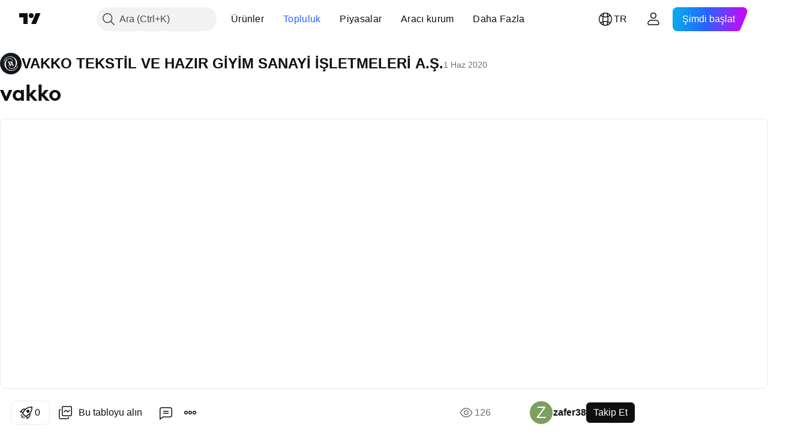

--- FILE ---
content_type: text/html; charset=utf-8
request_url: https://tr.tradingview.com/chart/VAKKO/LYavZd7A/
body_size: 77449
content:


<!DOCTYPE html>
<html lang="tr" dir="ltr" class="is-not-authenticated is-not-pro  theme-light"
 data-theme="light">
<head><meta charset="utf-8" />
<meta name="viewport" content="width=device-width, initial-scale=1.0, maximum-scale=1.0, minimum-scale=1.0, user-scalable=no">	<script nonce="myp5oBrs4Mr7Au/PKfOuNQ==">window.initData = {};</script><title>BIST:VAKKO için zafer38 tarafından vakko — TradingView</title>
<!-- { block promo_footer_css_bundle } -->
		<!-- { render_css_bundle('promo_footer') } -->
		<link crossorigin="anonymous" href="https://static.tradingview.com/static/bundles/15992.6ab8fddbbeec572ad16b.css" rel="stylesheet" type="text/css"/>
	<!-- { endblock promo_footer_css_bundle } -->

	<!-- { block personal_css_bundle } -->
		<!-- render_css_bundle('base') -->
		<link crossorigin="anonymous" href="https://static.tradingview.com/static/bundles/7204.bd4a617f902d8e4336d7.css" rel="stylesheet" type="text/css"/>
<link crossorigin="anonymous" href="https://static.tradingview.com/static/bundles/77196.1ee43ed7cda5d814dba7.css" rel="stylesheet" type="text/css"/>
<link crossorigin="anonymous" href="https://static.tradingview.com/static/bundles/12874.2243f526973e835a8777.css" rel="stylesheet" type="text/css"/>
<link crossorigin="anonymous" href="https://static.tradingview.com/static/bundles/20541.ffebbd5b14e162a70fac.css" rel="stylesheet" type="text/css"/>
<link crossorigin="anonymous" href="https://static.tradingview.com/static/bundles/22691.df517de208b59f042c3b.css" rel="stylesheet" type="text/css"/>
<link crossorigin="anonymous" href="https://static.tradingview.com/static/bundles/72834.146c7925be9f43c9c767.css" rel="stylesheet" type="text/css"/>
<link crossorigin="anonymous" href="https://static.tradingview.com/static/bundles/6656.0e277b504c24d73f6420.css" rel="stylesheet" type="text/css"/>
<link crossorigin="anonymous" href="https://static.tradingview.com/static/bundles/97406.a24aa84d5466dfc219e3.css" rel="stylesheet" type="text/css"/>
<link crossorigin="anonymous" href="https://static.tradingview.com/static/bundles/51307.bb4e309d13e8ea654e19.css" rel="stylesheet" type="text/css"/>
<link crossorigin="anonymous" href="https://static.tradingview.com/static/bundles/62560.c8a32e4a427c0c57131c.css" rel="stylesheet" type="text/css"/>
<link crossorigin="anonymous" href="https://static.tradingview.com/static/bundles/28415.e6caff1a47a6c8a0f783.css" rel="stylesheet" type="text/css"/>
<link crossorigin="anonymous" href="https://static.tradingview.com/static/bundles/78820.3dc3168a8005e8c156fe.css" rel="stylesheet" type="text/css"/>
<link crossorigin="anonymous" href="https://static.tradingview.com/static/bundles/30608.1b5e0eb056a8145e2004.css" rel="stylesheet" type="text/css"/>
<link crossorigin="anonymous" href="https://static.tradingview.com/static/bundles/4857.2a0b835c9459f5e8f334.css" rel="stylesheet" type="text/css"/>
<link crossorigin="anonymous" href="https://static.tradingview.com/static/bundles/60733.515b38c2fad56295e0d7.css" rel="stylesheet" type="text/css"/>
<link crossorigin="anonymous" href="https://static.tradingview.com/static/bundles/94584.053cede951b9d64dea44.css" rel="stylesheet" type="text/css"/>
<link crossorigin="anonymous" href="https://static.tradingview.com/static/bundles/52294.8c6373aa92664b86de9e.css" rel="stylesheet" type="text/css"/>
<link crossorigin="anonymous" href="https://static.tradingview.com/static/bundles/56167.a33c76f5549cc7102e61.css" rel="stylesheet" type="text/css"/>
<link crossorigin="anonymous" href="https://static.tradingview.com/static/bundles/72373.cdd20397318c8a54ee02.css" rel="stylesheet" type="text/css"/>
<link crossorigin="anonymous" href="https://static.tradingview.com/static/bundles/68820.b0c44555783cdd4786b8.css" rel="stylesheet" type="text/css"/>
<link crossorigin="anonymous" href="https://static.tradingview.com/static/bundles/39394.1f12e32e6d4c4b83fe10.css" rel="stylesheet" type="text/css"/>
<link crossorigin="anonymous" href="https://static.tradingview.com/static/bundles/28562.e29096bd778450adbd58.css" rel="stylesheet" type="text/css"/>
<link crossorigin="anonymous" href="https://static.tradingview.com/static/bundles/19934.288c07086ff109a1d327.css" rel="stylesheet" type="text/css"/>
<link crossorigin="anonymous" href="https://static.tradingview.com/static/bundles/5911.5f96f6b3c550d3f0da23.css" rel="stylesheet" type="text/css"/>
<link crossorigin="anonymous" href="https://static.tradingview.com/static/bundles/6133.2dae60a90526a493d165.css" rel="stylesheet" type="text/css"/>
<link crossorigin="anonymous" href="https://static.tradingview.com/static/bundles/30331.cec6b9b458e103483d37.css" rel="stylesheet" type="text/css"/>
<link crossorigin="anonymous" href="https://static.tradingview.com/static/bundles/45207.4c0489c8756499c78a5e.css" rel="stylesheet" type="text/css"/>
<link crossorigin="anonymous" href="https://static.tradingview.com/static/bundles/17644.53a8a16a13c65b9ef1b6.css" rel="stylesheet" type="text/css"/>
<link crossorigin="anonymous" href="https://static.tradingview.com/static/bundles/5347.66e97921f2de4965604d.css" rel="stylesheet" type="text/css"/>
<link crossorigin="anonymous" href="https://static.tradingview.com/static/bundles/90145.8b74b8d86218eec14871.css" rel="stylesheet" type="text/css"/>
<link crossorigin="anonymous" href="https://static.tradingview.com/static/bundles/59334.4a832facb7e57c5e13f3.css" rel="stylesheet" type="text/css"/>
<link crossorigin="anonymous" href="https://static.tradingview.com/static/bundles/91361.140a08c3b11237f684ec.css" rel="stylesheet" type="text/css"/>
<link crossorigin="anonymous" href="https://static.tradingview.com/static/bundles/3691.a607e1947cc1d6442aef.css" rel="stylesheet" type="text/css"/>
<link crossorigin="anonymous" href="https://static.tradingview.com/static/bundles/79248.b085e41549ac76222ff0.css" rel="stylesheet" type="text/css"/>
<link crossorigin="anonymous" href="https://static.tradingview.com/static/bundles/17675.7322b9d581c3bd767a8f.css" rel="stylesheet" type="text/css"/>
	<!-- { endblock personal_css_bundle } -->

	<!-- { block extra_styles } -->
	<link crossorigin="anonymous" href="https://static.tradingview.com/static/bundles/26184.a8e87c60a250a6212b03.css" rel="stylesheet" type="text/css"/>
<link crossorigin="anonymous" href="https://static.tradingview.com/static/bundles/62419.12891bfbb287744d3a89.css" rel="stylesheet" type="text/css"/>
<link crossorigin="anonymous" href="https://static.tradingview.com/static/bundles/32078.4dd8f716b361ea76fac9.css" rel="stylesheet" type="text/css"/>
<link crossorigin="anonymous" href="https://static.tradingview.com/static/bundles/50370.a1a91e4e3b8d4d56af6a.css" rel="stylesheet" type="text/css"/>
<link crossorigin="anonymous" href="https://static.tradingview.com/static/bundles/29903.89b41c884d5213432809.css" rel="stylesheet" type="text/css"/>
<link crossorigin="anonymous" href="https://static.tradingview.com/static/bundles/24840.08865a24cd22e705a127.css" rel="stylesheet" type="text/css"/>
<link crossorigin="anonymous" href="https://static.tradingview.com/static/bundles/61504.303d3d3a2eef8a440230.css" rel="stylesheet" type="text/css"/>
<link crossorigin="anonymous" href="https://static.tradingview.com/static/bundles/84592.9ad3142f13630874398c.css" rel="stylesheet" type="text/css"/>
<link crossorigin="anonymous" href="https://static.tradingview.com/static/bundles/84509.b78aa0f889805782a114.css" rel="stylesheet" type="text/css"/>
<link crossorigin="anonymous" href="https://static.tradingview.com/static/bundles/68650.e664998b1025f8944a19.css" rel="stylesheet" type="text/css"/>
<link crossorigin="anonymous" href="https://static.tradingview.com/static/bundles/62156.ce7b2959f31f83034b45.css" rel="stylesheet" type="text/css"/>
<link crossorigin="anonymous" href="https://static.tradingview.com/static/bundles/86459.a94905aa773ec52c64fa.css" rel="stylesheet" type="text/css"/>
<link crossorigin="anonymous" href="https://static.tradingview.com/static/bundles/58572.dad95b9e4df028f98405.css" rel="stylesheet" type="text/css"/>
<link crossorigin="anonymous" href="https://static.tradingview.com/static/bundles/87828.b5acda22a891bd0b8b78.css" rel="stylesheet" type="text/css"/>
<link crossorigin="anonymous" href="https://static.tradingview.com/static/bundles/81350.86c68c4067216e42a0f1.css" rel="stylesheet" type="text/css"/>
<link crossorigin="anonymous" href="https://static.tradingview.com/static/bundles/27877.826c38517eae6571304f.css" rel="stylesheet" type="text/css"/>
<link crossorigin="anonymous" href="https://static.tradingview.com/static/bundles/56254.a23f3ec5b836024b605b.css" rel="stylesheet" type="text/css"/>
<link crossorigin="anonymous" href="https://static.tradingview.com/static/bundles/18013.0655ac40c6882bf9e438.css" rel="stylesheet" type="text/css"/>
<link crossorigin="anonymous" href="https://static.tradingview.com/static/bundles/88936.d49d6f461c53e70b38bc.css" rel="stylesheet" type="text/css"/>
<link crossorigin="anonymous" href="https://static.tradingview.com/static/bundles/54123.b37eaf239cea1a4a4b98.css" rel="stylesheet" type="text/css"/>
<link crossorigin="anonymous" href="https://static.tradingview.com/static/bundles/3406.24a50d99637b4e3bf9e7.css" rel="stylesheet" type="text/css"/>
<link crossorigin="anonymous" href="https://static.tradingview.com/static/bundles/14544.83eca2c4704f4649b7a3.css" rel="stylesheet" type="text/css"/>
<link crossorigin="anonymous" href="https://static.tradingview.com/static/bundles/31069.c75dd2e4bc4003a8d3c6.css" rel="stylesheet" type="text/css"/>
<link crossorigin="anonymous" href="https://static.tradingview.com/static/bundles/67877.2fb5f6f3eb739c16078d.css" rel="stylesheet" type="text/css"/>
<link crossorigin="anonymous" href="https://static.tradingview.com/static/bundles/50553.3ab347d4bc9cadf8d238.css" rel="stylesheet" type="text/css"/>
<link crossorigin="anonymous" href="https://static.tradingview.com/static/bundles/75070.42c5ad63db6e22dd1780.css" rel="stylesheet" type="text/css"/>
<link crossorigin="anonymous" href="https://static.tradingview.com/static/bundles/85379.e2d0f6189d763981c46b.css" rel="stylesheet" type="text/css"/>
<link crossorigin="anonymous" href="https://static.tradingview.com/static/bundles/11285.2ad4e54f72ca1dbe5a12.css" rel="stylesheet" type="text/css"/>
<link crossorigin="anonymous" href="https://static.tradingview.com/static/bundles/62882.bb7416e25ce047652be6.css" rel="stylesheet" type="text/css"/>
<link crossorigin="anonymous" href="https://static.tradingview.com/static/bundles/14142.fa043cf9d22075746ca7.css" rel="stylesheet" type="text/css"/>
<link crossorigin="anonymous" href="https://static.tradingview.com/static/bundles/70835.249d27fbf7cfdf5dfd83.css" rel="stylesheet" type="text/css"/>
<link crossorigin="anonymous" href="https://static.tradingview.com/static/bundles/92124.5845fa80448b407d32ec.css" rel="stylesheet" type="text/css"/>
<link crossorigin="anonymous" href="https://static.tradingview.com/static/bundles/98703.a2b02fc165a1c32d442e.css" rel="stylesheet" type="text/css"/>
<link crossorigin="anonymous" href="https://static.tradingview.com/static/bundles/65644.82e6d18dc48a569d26eb.css" rel="stylesheet" type="text/css"/>
<link crossorigin="anonymous" href="https://static.tradingview.com/static/bundles/5605.7992e8c447118cda6e67.css" rel="stylesheet" type="text/css"/>
<link crossorigin="anonymous" href="https://static.tradingview.com/static/bundles/57014.5d64ece78149214e8812.css" rel="stylesheet" type="text/css"/>
<link crossorigin="anonymous" href="https://static.tradingview.com/static/bundles/96133.507ceb094fe735b3e439.css" rel="stylesheet" type="text/css"/>
<link crossorigin="anonymous" href="https://static.tradingview.com/static/bundles/85992.24dc3e7280c9494642a6.css" rel="stylesheet" type="text/css"/>
<link crossorigin="anonymous" href="https://static.tradingview.com/static/bundles/52665.005deab1142faaf7462d.css" rel="stylesheet" type="text/css"/>
<link crossorigin="anonymous" href="https://static.tradingview.com/static/bundles/96614.aa36a3e7cbd35864ab1c.css" rel="stylesheet" type="text/css"/>
<link crossorigin="anonymous" href="https://static.tradingview.com/static/bundles/78698.9e07627cdc60a2c13dc3.css" rel="stylesheet" type="text/css"/>
<link crossorigin="anonymous" href="https://static.tradingview.com/static/bundles/96946.664cb7df376aef027378.css" rel="stylesheet" type="text/css"/>
<link crossorigin="anonymous" href="https://static.tradingview.com/static/bundles/94425.e8a11b1164ed8f31863d.css" rel="stylesheet" type="text/css"/>
<link crossorigin="anonymous" href="https://static.tradingview.com/static/bundles/30931.b2e7517523adce965dba.css" rel="stylesheet" type="text/css"/>
<link crossorigin="anonymous" href="https://static.tradingview.com/static/bundles/13619.8ac06c6d6672271c5f68.css" rel="stylesheet" type="text/css"/>
<link crossorigin="anonymous" href="https://static.tradingview.com/static/bundles/12748.199034cf25af72be11eb.css" rel="stylesheet" type="text/css"/>
<link crossorigin="anonymous" href="https://static.tradingview.com/static/bundles/66857.843c3e887cfdf130d542.css" rel="stylesheet" type="text/css"/>
<link crossorigin="anonymous" href="https://static.tradingview.com/static/bundles/18350.e409f558fe163ea9a3de.css" rel="stylesheet" type="text/css"/>
<link crossorigin="anonymous" href="https://static.tradingview.com/static/bundles/92112.db4c9d5652778b489aaa.css" rel="stylesheet" type="text/css"/>
<link crossorigin="anonymous" href="https://static.tradingview.com/static/bundles/68448.f611cd4d950c54a2caec.css" rel="stylesheet" type="text/css"/>
<link crossorigin="anonymous" href="https://static.tradingview.com/static/bundles/24309.848f88391da875ceb2a3.css" rel="stylesheet" type="text/css"/>
<link crossorigin="anonymous" href="https://static.tradingview.com/static/bundles/32388.e2ac42d074266d6f4cc4.css" rel="stylesheet" type="text/css"/>
<link crossorigin="anonymous" href="https://static.tradingview.com/static/bundles/2298.e4906aeeda8c192efa8f.css" rel="stylesheet" type="text/css"/>
<link crossorigin="anonymous" href="https://static.tradingview.com/static/bundles/6811.4ca141638fbeaa002769.css" rel="stylesheet" type="text/css"/>
<link crossorigin="anonymous" href="https://static.tradingview.com/static/bundles/34022.f218afa7d02ef496982b.css" rel="stylesheet" type="text/css"/>
<link crossorigin="anonymous" href="https://static.tradingview.com/static/bundles/9313.ef5d27e92eb3d48dab23.css" rel="stylesheet" type="text/css"/>
<link crossorigin="anonymous" href="https://static.tradingview.com/static/bundles/87844.a89d3d49f869720ebbba.css" rel="stylesheet" type="text/css"/>
<link crossorigin="anonymous" href="https://static.tradingview.com/static/bundles/79780.84d89360ede6a350ded3.css" rel="stylesheet" type="text/css"/>
<link crossorigin="anonymous" href="https://static.tradingview.com/static/bundles/50694.e8c29c22063c80408cca.css" rel="stylesheet" type="text/css"/>
<link crossorigin="anonymous" href="https://static.tradingview.com/static/bundles/22969.c32eeb1152afcd97b12e.css" rel="stylesheet" type="text/css"/>
<link crossorigin="anonymous" href="https://static.tradingview.com/static/bundles/83580.fdc9454547343089f3c6.css" rel="stylesheet" type="text/css"/>
<link crossorigin="anonymous" href="https://static.tradingview.com/static/bundles/20789.ab5c2b3cb921527e4170.css" rel="stylesheet" type="text/css"/>
<link crossorigin="anonymous" href="https://static.tradingview.com/static/bundles/29592.6154c4943032cbc1f19b.css" rel="stylesheet" type="text/css"/>
<link crossorigin="anonymous" href="https://static.tradingview.com/static/bundles/31916.57160ac113283e720311.css" rel="stylesheet" type="text/css"/>
<link crossorigin="anonymous" href="https://static.tradingview.com/static/bundles/55174.dc96c4d047ce06b033ba.css" rel="stylesheet" type="text/css"/>
<link crossorigin="anonymous" href="https://static.tradingview.com/static/bundles/5969.21c839e51d9fe09bc1ad.css" rel="stylesheet" type="text/css"/>
<link crossorigin="anonymous" href="https://static.tradingview.com/static/bundles/83332.323d337a96ea2d0d1f5b.css" rel="stylesheet" type="text/css"/>
<link crossorigin="anonymous" href="https://static.tradingview.com/static/bundles/26149.58e3d28c4207f0232d45.css" rel="stylesheet" type="text/css"/>
<link crossorigin="anonymous" href="https://static.tradingview.com/static/bundles/5769.b3335017ad0d222109e8.css" rel="stylesheet" type="text/css"/>
<link crossorigin="anonymous" href="https://static.tradingview.com/static/bundles/49022.455c0a58d3762d16e782.css" rel="stylesheet" type="text/css"/>
<link crossorigin="anonymous" href="https://static.tradingview.com/static/bundles/38582.2b62a108282b3e90d95c.css" rel="stylesheet" type="text/css"/>
<link crossorigin="anonymous" href="https://static.tradingview.com/static/bundles/15001.aa02a2d96f821d501dba.css" rel="stylesheet" type="text/css"/>
<link crossorigin="anonymous" href="https://static.tradingview.com/static/bundles/75432.cee64bd18eb72dd37b3d.css" rel="stylesheet" type="text/css"/>
<link crossorigin="anonymous" href="https://static.tradingview.com/static/bundles/43165.f500e435f461fabe05f6.css" rel="stylesheet" type="text/css"/>
<link crossorigin="anonymous" href="https://static.tradingview.com/static/bundles/70571.51824f94f04f357f27ed.css" rel="stylesheet" type="text/css"/>
<link crossorigin="anonymous" href="https://static.tradingview.com/static/bundles/6695.1ea7d74fa789f5e3b9c4.css" rel="stylesheet" type="text/css"/>
<link crossorigin="anonymous" href="https://static.tradingview.com/static/bundles/42734.28212819357e05bc15ab.css" rel="stylesheet" type="text/css"/>
<link crossorigin="anonymous" href="https://static.tradingview.com/static/bundles/97915.5b2ef44e883aedf9ee07.css" rel="stylesheet" type="text/css"/>
<link crossorigin="anonymous" href="https://static.tradingview.com/static/bundles/35229.f7d16c2e8bbca89e1d2b.css" rel="stylesheet" type="text/css"/>
<link crossorigin="anonymous" href="https://static.tradingview.com/static/bundles/49468.bd38a05bcbe9f63005d5.css" rel="stylesheet" type="text/css"/>
<link crossorigin="anonymous" href="https://static.tradingview.com/static/bundles/16543.7bcb96fa677df6654c99.css" rel="stylesheet" type="text/css"/>
<link crossorigin="anonymous" href="https://static.tradingview.com/static/bundles/78076.434b6268f44aba75e190.css" rel="stylesheet" type="text/css"/>
<link crossorigin="anonymous" href="https://static.tradingview.com/static/bundles/68844.52241fb1c81e27787e36.css" rel="stylesheet" type="text/css"/>
<link crossorigin="anonymous" href="https://static.tradingview.com/static/bundles/78806.af4707505f695c7b7e7e.css" rel="stylesheet" type="text/css"/>
<link crossorigin="anonymous" href="https://static.tradingview.com/static/bundles/67957.26bd3f4dca9113e5bd92.css" rel="stylesheet" type="text/css"/>
<link crossorigin="anonymous" href="https://static.tradingview.com/static/bundles/95626.0b382ed55589e98e3418.css" rel="preload" as="style"/>
<link crossorigin="anonymous" href="https://static.tradingview.com/static/bundles/4876.8876d8fb744d67484f1f.css" rel="preload" as="style"/>
<link crossorigin="anonymous" href="https://static.tradingview.com/static/bundles/79185.94b15842cd307f061854.css" rel="preload" as="style"/>
<link crossorigin="anonymous" href="https://static.tradingview.com/static/bundles/49822.f499cfafbc0a791ec49e.css" rel="preload" as="style"/>
	<!-- { endblock extra_styles } --><script nonce="myp5oBrs4Mr7Au/PKfOuNQ==">
	window.locale = 'tr';
	window.language = 'tr';
</script>
	<!-- { block promo_footer_js_bundle } -->
		<!-- { render_js_bundle('promo_footer') } -->
		<link crossorigin="anonymous" href="https://static.tradingview.com/static/bundles/tr.63639.893104679743cfdc6eb0.js" rel="preload" as="script"/>
<link crossorigin="anonymous" href="https://static.tradingview.com/static/bundles/25096.92bda83ae2bfdec74d91.js" rel="preload" as="script"/>
<link crossorigin="anonymous" href="https://static.tradingview.com/static/bundles/promo_footer.d732748b4425f543f32d.js" rel="preload" as="script"/><script crossorigin="anonymous" src="https://static.tradingview.com/static/bundles/tr.63639.893104679743cfdc6eb0.js" defer></script>
<script crossorigin="anonymous" src="https://static.tradingview.com/static/bundles/25096.92bda83ae2bfdec74d91.js" defer></script>
<script crossorigin="anonymous" src="https://static.tradingview.com/static/bundles/promo_footer.d732748b4425f543f32d.js" defer></script>
	<!-- { endblock promo_footer_js_bundle } -->

	<!-- { block personal_js_bundle } -->
		<!-- render_js_bundle('base') -->
		<link crossorigin="anonymous" href="https://static.tradingview.com/static/bundles/runtime.13bc54636fe5b099f858.js" rel="preload" as="script"/>
<link crossorigin="anonymous" href="https://static.tradingview.com/static/bundles/tr.11389.2b9c5a4a377923252369.js" rel="preload" as="script"/>
<link crossorigin="anonymous" href="https://static.tradingview.com/static/bundles/32227.d826c45d2d27f2ff4314.js" rel="preload" as="script"/>
<link crossorigin="anonymous" href="https://static.tradingview.com/static/bundles/77507.fb006c0c7a02051cf5cd.js" rel="preload" as="script"/>
<link crossorigin="anonymous" href="https://static.tradingview.com/static/bundles/22665.48cd37ebd902e7c711e1.js" rel="preload" as="script"/>
<link crossorigin="anonymous" href="https://static.tradingview.com/static/bundles/12886.7be7542f140baf734d79.js" rel="preload" as="script"/>
<link crossorigin="anonymous" href="https://static.tradingview.com/static/bundles/22023.035d84389dc598280aca.js" rel="preload" as="script"/>
<link crossorigin="anonymous" href="https://static.tradingview.com/static/bundles/2373.7f1c5f402e07b6f9d0b4.js" rel="preload" as="script"/>
<link crossorigin="anonymous" href="https://static.tradingview.com/static/bundles/62134.57ec9cb3f1548c6e710a.js" rel="preload" as="script"/>
<link crossorigin="anonymous" href="https://static.tradingview.com/static/bundles/1620.cf91b3df49fde2229d37.js" rel="preload" as="script"/>
<link crossorigin="anonymous" href="https://static.tradingview.com/static/bundles/68134.1e0b46262c669b57a9b2.js" rel="preload" as="script"/>
<link crossorigin="anonymous" href="https://static.tradingview.com/static/bundles/93243.d16dcf8fc50e14d67819.js" rel="preload" as="script"/>
<link crossorigin="anonymous" href="https://static.tradingview.com/static/bundles/42118.4d288177272a6654727b.js" rel="preload" as="script"/>
<link crossorigin="anonymous" href="https://static.tradingview.com/static/bundles/32378.b87f7c1aed020f9c3427.js" rel="preload" as="script"/>
<link crossorigin="anonymous" href="https://static.tradingview.com/static/bundles/29138.3ffca0f5cc08c417a41a.js" rel="preload" as="script"/>
<link crossorigin="anonymous" href="https://static.tradingview.com/static/bundles/23298.0b1a2a8df7ae6c4f9aff.js" rel="preload" as="script"/>
<link crossorigin="anonymous" href="https://static.tradingview.com/static/bundles/91834.4d31c2338deeeb00fc32.js" rel="preload" as="script"/>
<link crossorigin="anonymous" href="https://static.tradingview.com/static/bundles/89095.3270a2dccbfd93b224d0.js" rel="preload" as="script"/>
<link crossorigin="anonymous" href="https://static.tradingview.com/static/bundles/70241.dd09d132d92e23a2678a.js" rel="preload" as="script"/>
<link crossorigin="anonymous" href="https://static.tradingview.com/static/bundles/base.4fd56e51e522a2ccc9a7.js" rel="preload" as="script"/><script crossorigin="anonymous" src="https://static.tradingview.com/static/bundles/runtime.13bc54636fe5b099f858.js" defer></script>
<script crossorigin="anonymous" src="https://static.tradingview.com/static/bundles/tr.11389.2b9c5a4a377923252369.js" defer></script>
<script crossorigin="anonymous" src="https://static.tradingview.com/static/bundles/32227.d826c45d2d27f2ff4314.js" defer></script>
<script crossorigin="anonymous" src="https://static.tradingview.com/static/bundles/77507.fb006c0c7a02051cf5cd.js" defer></script>
<script crossorigin="anonymous" src="https://static.tradingview.com/static/bundles/22665.48cd37ebd902e7c711e1.js" defer></script>
<script crossorigin="anonymous" src="https://static.tradingview.com/static/bundles/12886.7be7542f140baf734d79.js" defer></script>
<script crossorigin="anonymous" src="https://static.tradingview.com/static/bundles/22023.035d84389dc598280aca.js" defer></script>
<script crossorigin="anonymous" src="https://static.tradingview.com/static/bundles/2373.7f1c5f402e07b6f9d0b4.js" defer></script>
<script crossorigin="anonymous" src="https://static.tradingview.com/static/bundles/62134.57ec9cb3f1548c6e710a.js" defer></script>
<script crossorigin="anonymous" src="https://static.tradingview.com/static/bundles/1620.cf91b3df49fde2229d37.js" defer></script>
<script crossorigin="anonymous" src="https://static.tradingview.com/static/bundles/68134.1e0b46262c669b57a9b2.js" defer></script>
<script crossorigin="anonymous" src="https://static.tradingview.com/static/bundles/93243.d16dcf8fc50e14d67819.js" defer></script>
<script crossorigin="anonymous" src="https://static.tradingview.com/static/bundles/42118.4d288177272a6654727b.js" defer></script>
<script crossorigin="anonymous" src="https://static.tradingview.com/static/bundles/32378.b87f7c1aed020f9c3427.js" defer></script>
<script crossorigin="anonymous" src="https://static.tradingview.com/static/bundles/29138.3ffca0f5cc08c417a41a.js" defer></script>
<script crossorigin="anonymous" src="https://static.tradingview.com/static/bundles/23298.0b1a2a8df7ae6c4f9aff.js" defer></script>
<script crossorigin="anonymous" src="https://static.tradingview.com/static/bundles/91834.4d31c2338deeeb00fc32.js" defer></script>
<script crossorigin="anonymous" src="https://static.tradingview.com/static/bundles/89095.3270a2dccbfd93b224d0.js" defer></script>
<script crossorigin="anonymous" src="https://static.tradingview.com/static/bundles/70241.dd09d132d92e23a2678a.js" defer></script>
<script crossorigin="anonymous" src="https://static.tradingview.com/static/bundles/base.4fd56e51e522a2ccc9a7.js" defer></script>
	<!-- { endblock personal_js_bundle } -->

	<!-- { block additional_js_bundle } -->
	<!-- { endblock additional_js_bundle } -->	<script nonce="myp5oBrs4Mr7Au/PKfOuNQ==">
		window.initData = window.initData || {};
		window.initData.theme = "light";
			(()=>{"use strict";const t=/(?:^|;)\s*theme=(dark|light)(?:;|$)|$/.exec(document.cookie)[1];t&&(document.documentElement.classList.toggle("theme-dark","dark"===t),document.documentElement.classList.toggle("theme-light","light"===t),document.documentElement.dataset.theme=t,window.initData=window.initData||{},window.initData.theme=t)})();
	</script>
	<script nonce="myp5oBrs4Mr7Au/PKfOuNQ==">
		(()=>{"use strict";"undefined"!=typeof window&&"undefined"!=typeof navigator&&/mac/i.test(navigator.platform)&&document.documentElement.classList.add("mac_os_system")})();
	</script>

	<script nonce="myp5oBrs4Mr7Au/PKfOuNQ==">var environment = "battle";
		window.WS_HOST_PING_REQUIRED = true;
		window.BUILD_TIME = "2026-01-22T13:45:29";
		window.WEBSOCKET_HOST = "data.tradingview.com";
		window.WEBSOCKET_PRO_HOST = "prodata.tradingview.com";
		window.WEBSOCKET_HOST_FOR_DEEP_BACKTESTING = "history-data.tradingview.com";
		window.WIDGET_HOST = "https://www.tradingview-widget.com";
		window.TradingView = window.TradingView || {};
	</script>

	<link rel="conversions-config" href="https://s3.tradingview.com/conversions_tr.json">
	<link rel="metrics-config" href="https://scanner-backend.tradingview.com/enum/ordered?id=metrics_full_name,metrics&lang=tr&label-product=ytm-metrics-plan.json" crossorigin>

	<script nonce="myp5oBrs4Mr7Au/PKfOuNQ==">
		(()=>{"use strict";function e(e,t=!1){const{searchParams:n}=new URL(String(location));let s="true"===n.get("mobileapp_new"),o="true"===n.get("mobileapp");if(!t){const e=function(e){const t=e+"=",n=document.cookie.split(";");for(let e=0;e<n.length;e++){let s=n[e];for(;" "===s.charAt(0);)s=s.substring(1,s.length);if(0===s.indexOf(t))return s.substring(t.length,s.length)}return null}("tv_app")||"";s||=["android","android_nps"].includes(e),o||="ios"===e}return!("new"!==e&&"any"!==e||!s)||!("new"===e||!o)}const t="undefined"!=typeof window&&"undefined"!=typeof navigator,n=t&&"ontouchstart"in window,s=(t&&n&&window,t&&(n||navigator.maxTouchPoints),t&&window.chrome&&window.chrome.runtime,t&&window.navigator.userAgent.toLowerCase().indexOf("firefox"),t&&/\sEdge\/\d\d\b/.test(navigator.userAgent),t&&Boolean(navigator.vendor)&&navigator.vendor.indexOf("Apple")>-1&&-1===navigator.userAgent.indexOf("CriOS")&&navigator.userAgent.indexOf("FxiOS"),t&&/mac/i.test(navigator.platform),t&&/Win32|Win64/i.test(navigator.platform),t&&/Linux/i.test(navigator.platform),t&&/Android/i.test(navigator.userAgent)),o=t&&/BlackBerry/i.test(navigator.userAgent),i=t&&/iPhone|iPad|iPod/.test(navigator.platform),c=t&&/Opera Mini/i.test(navigator.userAgent),r=t&&("MacIntel"===navigator.platform&&navigator.maxTouchPoints>1||/iPad/.test(navigator.platform)),a=s||o||i||c,h=window.TradingView=window.TradingView||{};const _={Android:()=>s,BlackBerry:()=>o,iOS:()=>i,Opera:()=>c,isIPad:()=>r,any:()=>a};h.isMobile=_;const l=new Map;function d(){const e=window.location.pathname,t=window.location.host,n=`${t}${e}`;return l.has(n)||l.set(n,function(e,t){const n=["^widget-docs"];for(const e of n)if(new RegExp(e).test(t))return!0;const s=["^widgetembed/?$","^cmewidgetembed/?$","^([0-9a-zA-Z-]+)/widgetembed/?$","^([0-9a-zA-Z-]+)/widgetstatic/?$","^([0-9a-zA-Z-]+)?/?mediumwidgetembed/?$","^twitter-chart/?$","^telegram/chart/?$","^embed/([0-9a-zA-Z]{8})/?$","^widgetpopup/?$","^extension/?$","^idea-popup/?$","^hotlistswidgetembed/?$","^([0-9a-zA-Z-]+)/hotlistswidgetembed/?$","^marketoverviewwidgetembed/?$","^([0-9a-zA-Z-]+)/marketoverviewwidgetembed/?$","^eventswidgetembed/?$","^tickerswidgetembed/?$","^forexcrossrateswidgetembed/?$","^forexheatmapwidgetembed/?$","^marketquoteswidgetembed/?$","^screenerwidget/?$","^cryptomktscreenerwidget/?$","^([0-9a-zA-Z-]+)/cryptomktscreenerwidget/?$","^([0-9a-zA-Z-]+)/marketquoteswidgetembed/?$","^technical-analysis-widget-embed/$","^singlequotewidgetembed/?$","^([0-9a-zA-Z-]+)/singlequotewidgetembed/?$","^embed-widget/([0-9a-zA-Z-]+)/(([0-9a-zA-Z-]+)/)?$","^widget-docs/([0-9a-zA-Z-]+)/([0-9a-zA-Z-/]+)?$"],o=e.replace(/^\//,"");let i;for(let e=s.length-1;e>=0;e--)if(i=new RegExp(s[e]),i.test(o))return!0;return!1}(e,t)),l.get(n)??!1}h.onWidget=d;const g=()=>{},u="~m~";class m{constructor(e,t={}){this.sessionid=null,this.connected=!1,this._timeout=null,this._base=e,this._options={timeout:t.timeout||2e4,connectionType:t.connectionType}}connect(){this._socket=new WebSocket(this._prepareUrl()),this._socket.onmessage=e=>{
if("string"!=typeof e.data)throw new TypeError(`The WebSocket message should be a string. Recieved ${Object.prototype.toString.call(e.data)}`);this._onData(e.data)},this._socket.onclose=this._onClose.bind(this),this._socket.onerror=this._onError.bind(this)}send(e){this._socket&&this._socket.send(this._encode(e))}disconnect(){this._clearIdleTimeout(),this._socket&&(this._socket.onmessage=g,this._socket.onclose=g,this._socket.onerror=g,this._socket.close())}_clearIdleTimeout(){null!==this._timeout&&(clearTimeout(this._timeout),this._timeout=null)}_encode(e){let t,n="";const s=Array.isArray(e)?e:[e],o=s.length;for(let e=0;e<o;e++)t=null===s[e]||void 0===s[e]?"":m._stringify(s[e]),n+=u+t.length+u+t;return n}_decode(e){const t=[];let n,s;do{if(e.substring(0,3)!==u)return t;n="",s="";const o=(e=e.substring(3)).length;for(let t=0;t<o;t++){if(s=Number(e.substring(t,t+1)),Number(e.substring(t,t+1))!==s){e=e.substring(n.length+3),n=Number(n);break}n+=s}t.push(e.substring(0,n)),e=e.substring(n)}while(""!==e);return t}_onData(e){this._setTimeout();const t=this._decode(e),n=t.length;for(let e=0;e<n;e++)this._onMessage(t[e])}_setTimeout(){this._clearIdleTimeout(),this._timeout=setTimeout(this._onTimeout.bind(this),this._options.timeout)}_onTimeout(){this.disconnect(),this._onDisconnect({code:4e3,reason:"socket.io timeout",wasClean:!1})}_onMessage(e){this.sessionid?this._checkIfHeartbeat(e)?this._onHeartbeat(e.slice(3)):this._checkIfJson(e)?this._base.onMessage(JSON.parse(e.slice(3))):this._base.onMessage(e):(this.sessionid=e,this._onConnect())}_checkIfHeartbeat(e){return this._checkMessageType(e,"h")}_checkIfJson(e){return this._checkMessageType(e,"j")}_checkMessageType(e,t){return e.substring(0,3)==="~"+t+"~"}_onHeartbeat(e){this.send("~h~"+e)}_onConnect(){this.connected=!0,this._base.onConnect()}_onDisconnect(e){this._clear(),this._base.onDisconnect(e),this.sessionid=null}_clear(){this.connected=!1}_prepareUrl(){const t=w(this._base.host);if(t.pathname+="socket.io/websocket",t.protocol="wss:",t.searchParams.append("from",window.location.pathname.slice(1,50)),t.searchParams.append("date",window.BUILD_TIME||""),e("any")&&t.searchParams.append("client","mobile"),this._options.connectionType&&t.searchParams.append("type",this._options.connectionType),window.WEBSOCKET_PARAMS_ANALYTICS){const{ws_page_uri:e,ws_ancestor_origin:n}=window.WEBSOCKET_PARAMS_ANALYTICS;e&&t.searchParams.append("page-uri",e),n&&t.searchParams.append("ancestor-origin",n)}const n=window.location.search.includes("widget_token")||window.location.hash.includes("widget_token");return d()||n||t.searchParams.append("auth","sessionid"),t.href}_onClose(e){this._clearIdleTimeout(),this._onDisconnect(e)}_onError(e){this._clearIdleTimeout(),this._clear(),this._base.emit("error",[e]),this.sessionid=null}static _stringify(e){return"[object Object]"===Object.prototype.toString.call(e)?"~j~"+JSON.stringify(e):String(e)}}class p{constructor(e,t){this.host=e,this._connecting=!1,this._events={},this.transport=this._getTransport(t)}isConnected(){
return!!this.transport&&this.transport.connected}isConnecting(){return this._connecting}connect(){this.isConnected()||(this._connecting&&this.disconnect(),this._connecting=!0,this.transport.connect())}send(e){this.transport&&this.transport.connected&&this.transport.send(e)}disconnect(){this.transport&&this.transport.disconnect()}on(e,t){e in this._events||(this._events[e]=[]),this._events[e].push(t)}offAll(){this._events={}}onMessage(e){this.emit("message",[e])}emit(e,t=[]){if(e in this._events){const n=this._events[e].concat(),s=n.length;for(let e=0;e<s;e++)n[e].apply(this,t)}}onConnect(){this.clear(),this.emit("connect")}onDisconnect(e){this.emit("disconnect",[e])}clear(){this._connecting=!1}_getTransport(e){return new m(this,e)}}function w(e){const t=-1!==e.indexOf("/")?new URL(e):new URL("wss://"+e);if("wss:"!==t.protocol&&"https:"!==t.protocol)throw new Error("Invalid websocket base "+e);return t.pathname.endsWith("/")||(t.pathname+="/"),t.search="",t.username="",t.password="",t}const k="undefined"!=typeof window&&Number(window.TELEMETRY_WS_ERROR_LOGS_THRESHOLD)||0;class f{constructor(e,t={}){this._queueStack=[],this._logsQueue=[],this._telemetryObjectsQueue=[],this._reconnectCount=0,this._redirectCount=0,this._errorsCount=0,this._errorsInfoSent=!1,this._connectionStart=null,this._connectionEstablished=null,this._reconnectTimeout=null,this._onlineCancellationToken=null,this._isConnectionForbidden=!1,this._initialHost=t.initialHost||null,this._suggestedHost=e,this._proHost=t.proHost,this._reconnectHost=t.reconnectHost,this._noReconnectAfterTimeout=!0===t.noReconnectAfterTimeout,this._dataRequestTimeout=t.dataRequestTimeout,this._connectionType=t.connectionType,this._doConnect(),t.pingRequired&&-1===window.location.search.indexOf("noping")&&this._startPing()}connect(){this._tryConnect()}resetCounters(){this._reconnectCount=0,this._redirectCount=0}setLogger(e,t){this._logger=e,this._getLogHistory=t,this._flushLogs()}setTelemetry(e){this._telemetry=e,this._telemetry.reportSent.subscribe(this,this._onTelemetrySent),this._flushTelemetry()}onReconnect(e){this._onReconnect=e}isConnected(){return!!this._socket&&this._socket.isConnected()}isConnecting(){return!!this._socket&&this._socket.isConnecting()}on(e,t){return!!this._socket&&("connect"===e&&this._socket.isConnected()?t():"disconnect"===e?this._disconnectCallbacks.push(t):this._socket.on(e,t),!0)}getSessionId(){return this._socket&&this._socket.transport?this._socket.transport.sessionid:null}send(e){return this.isConnected()?(this._socket.send(e),!0):(this._queueMessage(e),!1)}getConnectionEstablished(){return this._connectionEstablished}getHost(){const e=this._tryGetProHost();return null!==e?e:this._reconnectHost&&this._reconnectCount>3?this._reconnectHost:this._suggestedHost}getReconnectCount(){return this._reconnectCount}getRedirectCount(){return this._redirectCount}getConnectionStart(){return this._connectionStart}disconnect(){this._clearReconnectTimeout(),(this.isConnected()||this.isConnecting())&&(this._propagateDisconnect(),this._disconnectCallbacks=[],
this._closeSocket())}forbidConnection(){this._isConnectionForbidden=!0,this.disconnect()}allowConnection(){this._isConnectionForbidden=!1,this.connect()}isMaxRedirects(){return this._redirectCount>=20}isMaxReconnects(){return this._reconnectCount>=20}getPingInfo(){return this._pingInfo||null}_tryGetProHost(){return window.TradingView&&window.TradingView.onChartPage&&"battle"===window.environment&&!this._redirectCount&&-1===window.location.href.indexOf("ws_host")?this._initialHost?this._initialHost:void 0!==window.user&&window.user.pro_plan?this._proHost||this._suggestedHost:null:null}_queueMessage(e){0===this._queueStack.length&&this._logMessage(0,"Socket is not connected. Queued a message"),this._queueStack.push(e)}_processMessageQueue(){0!==this._queueStack.length&&(this._logMessage(0,"Processing queued messages"),this._queueStack.forEach(this.send.bind(this)),this._logMessage(0,"Processed "+this._queueStack.length+" messages"),this._queueStack=[])}_onDisconnect(e){this._noReconnectAfterTimeout||null!==this._reconnectTimeout||(this._reconnectTimeout=setTimeout(this._tryReconnect.bind(this),5e3)),this._clearOnlineCancellationToken();let t="disconnect session:"+this.getSessionId();e&&(t+=", code:"+e.code+", reason:"+e.reason,1005===e.code&&this._sendTelemetry("websocket_code_1005")),this._logMessage(0,t),this._propagateDisconnect(e),this._closeSocket(),this._queueStack=[]}_closeSocket(){null!==this._socket&&(this._socket.offAll(),this._socket.disconnect(),this._socket=null)}_logMessage(e,t){const n={method:e,message:t};this._logger?this._flushLogMessage(n):(n.message=`[${(new Date).toISOString()}] ${n.message}`,this._logsQueue.push(n))}_flushLogMessage(e){switch(e.method){case 2:this._logger.logDebug(e.message);break;case 3:this._logger.logError(e.message);break;case 0:this._logger.logInfo(e.message);break;case 1:this._logger.logNormal(e.message)}}_flushLogs(){this._flushLogMessage({method:1,message:"messages from queue. Start."}),this._logsQueue.forEach((e=>{this._flushLogMessage(e)})),this._flushLogMessage({method:1,message:"messages from queue. End."}),this._logsQueue=[]}_sendTelemetry(e,t){const n={event:e,params:t};this._telemetry?this._flushTelemetryObject(n):this._telemetryObjectsQueue.push(n)}_flushTelemetryObject(e){this._telemetry.sendChartReport(e.event,e.params,!1)}_flushTelemetry(){this._telemetryObjectsQueue.forEach((e=>{this._flushTelemetryObject(e)})),this._telemetryObjectsQueue=[]}_doConnect(){this._socket&&(this._socket.isConnected()||this._socket.isConnecting())||(this._clearOnlineCancellationToken(),this._host=this.getHost(),this._socket=new p(this._host,{timeout:this._dataRequestTimeout,connectionType:this._connectionType}),this._logMessage(0,"Connecting to "+this._host),this._bindEvents(),this._disconnectCallbacks=[],this._connectionStart=performance.now(),this._connectionEstablished=null,this._socket.connect(),performance.mark("SWSC",{detail:"Start WebSocket connection"}),this._socket.on("connect",(()=>{performance.mark("EWSC",{detail:"End WebSocket connection"}),
performance.measure("WebSocket connection delay","SWSC","EWSC")})))}_propagateDisconnect(e){const t=this._disconnectCallbacks.length;for(let n=0;n<t;n++)this._disconnectCallbacks[n](e||{})}_bindEvents(){this._socket&&(this._socket.on("connect",(()=>{const e=this.getSessionId();if("string"==typeof e){const t=JSON.parse(e);if(t.redirect)return this._redirectCount+=1,this._suggestedHost=t.redirect,this.isMaxRedirects()&&this._sendTelemetry("redirect_bailout"),void this._redirect()}this._connectionEstablished=performance.now(),this._processMessageQueue(),this._logMessage(0,"connect session:"+e)})),this._socket.on("disconnect",this._onDisconnect.bind(this)),this._socket.on("close",this._onDisconnect.bind(this)),this._socket.on("error",(e=>{this._logMessage(0,new Date+" session:"+this.getSessionId()+" websocket error:"+JSON.stringify(e)),this._sendTelemetry("websocket_error"),this._errorsCount++,!this._errorsInfoSent&&this._errorsCount>=k&&(void 0!==this._lastConnectCallStack&&(this._sendTelemetry("websocket_error_connect_stack",{text:this._lastConnectCallStack}),delete this._lastConnectCallStack),void 0!==this._getLogHistory&&this._sendTelemetry("websocket_error_log",{text:this._getLogHistory(50).join("\n")}),this._errorsInfoSent=!0)})))}_redirect(){this.disconnect(),this._reconnectWhenOnline()}_tryReconnect(){this._tryConnect()&&(this._reconnectCount+=1)}_tryConnect(){return!this._isConnectionForbidden&&(this._clearReconnectTimeout(),this._lastConnectCallStack=new Error(`WebSocket connect stack. Is connected: ${this.isConnected()}.`).stack||"",!this.isConnected()&&(this.disconnect(),this._reconnectWhenOnline(),!0))}_clearOnlineCancellationToken(){this._onlineCancellationToken&&(this._onlineCancellationToken(),this._onlineCancellationToken=null)}_clearReconnectTimeout(){null!==this._reconnectTimeout&&(clearTimeout(this._reconnectTimeout),this._reconnectTimeout=null)}_reconnectWhenOnline(){if(navigator.onLine)return this._logMessage(0,"Network status: online - trying to connect"),this._doConnect(),void(this._onReconnect&&this._onReconnect());this._logMessage(0,"Network status: offline - wait until online"),this._onlineCancellationToken=function(e){let t=e;const n=()=>{window.removeEventListener("online",n),t&&t()};return window.addEventListener("online",n),()=>{t=null}}((()=>{this._logMessage(0,"Network status changed to online - trying to connect"),this._doConnect(),this._onReconnect&&this._onReconnect()}))}_onTelemetrySent(e){"websocket_error"in e&&(this._errorsCount=0,this._errorsInfoSent=!1)}_startPing(){if(this._pingIntervalId)return;const e=w(this.getHost());e.pathname+="ping",e.protocol="https:";let t=0,n=0;const s=e=>{this._pingInfo=this._pingInfo||{max:0,min:1/0,avg:0};const s=(new Date).getTime()-e;s>this._pingInfo.max&&(this._pingInfo.max=s),s<this._pingInfo.min&&(this._pingInfo.min=s),t+=s,n++,this._pingInfo.avg=t/n,n>=10&&this._pingIntervalId&&(clearInterval(this._pingIntervalId),delete this._pingIntervalId)};this._pingIntervalId=setInterval((()=>{const t=(new Date).getTime(),n=new XMLHttpRequest
;n.open("GET",e,!0),n.send(),n.onreadystatechange=()=>{n.readyState===XMLHttpRequest.DONE&&200===n.status&&s(t)}}),1e4)}}window.WSBackendConnection=new f(window.WEBSOCKET_HOST,{pingRequired:window.WS_HOST_PING_REQUIRED,proHost:window.WEBSOCKET_PRO_HOST,reconnectHost:window.WEBSOCKET_HOST_FOR_RECONNECT,initialHost:window.WEBSOCKET_INITIAL_HOST,connectionType:window.WEBSOCKET_CONNECTION_TYPE}),window.WSBackendConnectionCtor=f})();
	</script>


	<script nonce="myp5oBrs4Mr7Au/PKfOuNQ==">var is_authenticated = false;
		var user = {"username":"Guest","following":"0","followers":"0","ignore_list":[],"available_offers":{}};
		window.initData.priceAlertsFacadeClientUrl = "https://pricealerts.tradingview.com";
		window.initData.currentLocaleInfo = {"language":"tr","language_name":"Türkçe","flag":"tr","geoip_code":"tr","iso":"tr","iso_639_3":"tur","global_name":"Turkish","is_only_recommended_tw_autorepost":true};
		window.initData.offerButtonInfo = {"class_name":"tv-header__offer-button-container--trial-join","title":"Şimdi başlat","href":"/pricing/?source=header_go_pro_button&feature=start_free_trial","subtitle":null,"expiration":null,"color":"gradient","stretch":false};
		window.initData.settings = {'S3_LOGO_SERVICE_BASE_URL': 'https://s3-symbol-logo.tradingview.com/', 'S3_NEWS_IMAGE_SERVICE_BASE_URL': 'https://s3.tradingview.com/news/', 'WEBPACK_STATIC_PATH': 'https://static.tradingview.com/static/bundles/', 'TRADING_URL': 'https://papertrading.tradingview.com', 'CRUD_STORAGE_URL': 'https://crud-storage.tradingview.com'};
		window.countryCode = "US";


			window.__initialEnabledFeaturesets =
				(window.__initialEnabledFeaturesets || []).concat(
					['tv_production'].concat(
						window.ClientCustomConfiguration && window.ClientCustomConfiguration.getEnabledFeatureSet
							? JSON.parse(window.ClientCustomConfiguration.getEnabledFeatureSet())
							: []
					)
				);

			if (window.ClientCustomConfiguration && window.ClientCustomConfiguration.getDisabledFeatureSet) {
				window.__initialDisabledFeaturesets = JSON.parse(window.ClientCustomConfiguration.getDisabledFeatureSet());
			}



			var lastGlobalNotificationIds = [1015042,1015015,1014996,1014979,1014957,1014940,1014920,1014904,1014872,1014855,1014826];

		var shopConf = {
			offers: [],
		};

		var featureToggleState = {"black_friday_popup":1.0,"black_friday_mainpage":1.0,"black_friday_extend_limitation":1.0,"chart_autosave_5min":1.0,"chart_autosave_30min":1.0,"chart_save_metainfo_separately":1.0,"performance_test_mode":1.0,"ticks_replay":1.0,"chart_storage_hibernation_delay_60min":1.0,"log_replay_to_persistent_logger":1.0,"enable_select_date_replay_mobile":1.0,"support_persistent_logs":1.0,"seasonals_table":1.0,"ytm_on_chart":1.0,"enable_step_by_step_hints_for_drawings":1.0,"enable_new_indicators_templates_view":1.0,"allow_brackets_profit_loss":1.0,"enable_traded_context_linking":1.0,"order_context_validation_in_instant_mode":1.0,"internal_fullscreen_api":1.0,"alerts-presets":1.0,"alerts-watchlist-allow-in-multicondions":1.0,"alerts-disable-fires-read-from-toast":1.0,"alerts-editor-fire-rate-setting":1.0,"enable_symbol_change_restriction_on_widgets":1.0,"enable_asx_symbol_restriction":1.0,"symphony_allow_non_partitioned_cookie_on_old_symphony":1.0,"symphony_notification_badges":1.0,"symphony_use_adk_for_upgrade_request":1.0,"telegram_mini_app_reduce_snapshot_quality":1.0,"news_enable_filtering_by_user":1.0,"timeout_django_db":0.15,"timeout_django_usersettings_db":0.15,"timeout_django_charts_db":0.25,"timeout_django_symbols_lists_db":0.25,"timeout_django_minds_db":0.05,"timeout_django_logging_db":0.25,"disable_services_monitor_metrics":1.0,"enable_signin_recaptcha":1.0,"enable_idea_spamdetectorml":1.0,"enable_idea_spamdetectorml_comments":1.0,"enable_spamdetectorml_chat":1.0,"enable_minds_spamdetectorml":1.0,"backend-connections-in-token":1.0,"one_connection_with_exchanges":1.0,"mobile-ads-ios":1.0,"mobile-ads-android":1.0,"google-one-tap-signin":1.0,"braintree-gopro-in-order-dialog":1.0,"braintree-apple-pay":1.0,"braintree-google-pay":1.0,"braintree-apple-pay-from-ios-app":1.0,"braintree-apple-pay-trial":1.0,"triplea-payments":1.0,"braintree-google-pay-trial":1.0,"braintree-one-usd-verification":1.0,"braintree-3ds-enabled":1.0,"braintree-3ds-status-check":1.0,"braintree-additional-card-checks-for-trial":1.0,"braintree-instant-settlement":1.0,"braintree_recurring_billing_scheduler_subscription":1.0,"checkout_manual_capture_required":1.0,"checkout-subscriptions":1.0,"checkout_additional_card_checks_for_trial":1.0,"checkout_fail_on_duplicate_payment_methods_for_trial":1.0,"checkout_fail_on_banned_countries_for_trial":1.0,"checkout_fail_on_banned_bank_for_trial":1.0,"checkout_fail_on_banned_bank_for_premium_trial":1.0,"checkout_fail_on_close_to_expiration_card_trial":1.0,"checkout_fail_on_prepaid_card_trial":1.0,"country_of_issuance_vs_billing_country":1.0,"checkout_show_instead_of_braintree":1.0,"checkout-3ds":1.0,"checkout-3ds-us":1.0,"checkout-paypal":1.0,"checkout_include_account_holder":1.0,"checkout-paypal-trial":1.0,"checkout_detect_processing_channel_by_country":1.0,"annual_to_monthly_downgrade_attempt":1.0,"razorpay_trial_10_inr":1.0,"razorpay-card-order-token-section":1.0,"razorpay-card-subscriptions":1.0,"razorpay-upi-subscriptions":1.0,"razorpay-s3-invoice-upload":1.0,"razorpay_include_date_of_birth":1.0,"dlocal-payments":1.0,"braintree_transaction_source":1.0,"vertex-tax":1.0,"receipt_in_emails":1.0,"adwords-analytics":1.0,"disable_mobile_upsell_ios":1.0,"disable_mobile_upsell_android":1.0,"required_agreement_for_rt":1.0,"check_market_data_limits":1.0,"force_to_complete_data":1.0,"force_to_upgrade_to_expert":1.0,"send_tradevan_invoice":1.0,"show_pepe_animation":1.0,"send_next_payment_info_receipt":1.0,"screener-alerts-read-only":1.0,"screener-condition-filters-auto-apply":1.0,"screener_bond_restriction_by_auth_enabled":1.0,"screener_bond_rating_columns_restriction_by_auth_enabled":1.0,"ses_tracking":1.0,"send_financial_notifications":1.0,"spark_translations":1.0,"spark_category_translations":1.0,"spark_tags_translations":1.0,"pro_plan_initial_refunds_disabled":1.0,"previous_monoproduct_purchases_refunds_enabled":1.0,"enable_ideas_recommendations":1.0,"enable_ideas_recommendations_feed":1.0,"fail_on_duplicate_payment_methods_for_trial":1.0,"ethoca_alert_notification_webhook":1.0,"hide_suspicious_users_ideas":1.0,"disable_publish_strategy_range_based_chart":1.0,"restrict_simultaneous_requests":1.0,"login_from_new_device_email":1.0,"ssr_worker_nowait":1.0,"broker_A1CAPITAL":1.0,"broker_ACTIVTRADES":1.0,"broker_ALCHEMYMARKETS":1.0,"broker_ALICEBLUE":1.0,"broker_ALPACA":1.0,"broker_ALRAMZ":1.0,"broker_AMP":1.0,"hide_ANGELONE_on_ios":1.0,"hide_ANGELONE_on_android":1.0,"hide_ANGELONE_on_mobile_web":1.0,"ANGELONE_beta":1.0,"broker_AVA_FUTURES":1.0,"AVA_FUTURES_oauth_authorization":1.0,"broker_B2PRIME":1.0,"broker_BAJAJ":1.0,"BAJAJ_beta":1.0,"broker_BEYOND":1.0,"broker_BINANCE":1.0,"enable_binanceapis_base_url":1.0,"broker_BINGBON":1.0,"broker_BITAZZA":1.0,"broker_BITGET":1.0,"broker_BITMEX":1.0,"broker_BITSTAMP":1.0,"broker_BLACKBULL":1.0,"broker_BLUEBERRYMARKETS":1.0,"broker_BTCC":1.0,"broker_BYBIT":1.0,"broker_CAPITALCOM":1.0,"broker_CAPTRADER":1.0,"CAPTRADER_separate_integration_migration_warning":1.0,"broker_CFI":1.0,"broker_CGSI":1.0,"hide_CGSI_on_ios":1.0,"hide_CGSI_on_android":1.0,"hide_CGSI_on_mobile_web":1.0,"CGSI_beta":1.0,"broker_CITYINDEX":1.0,"cityindex_spreadbetting":1.0,"broker_CMCMARKETS":1.0,"broker_COBRATRADING":1.0,"broker_COINBASE":1.0,"coinbase_request_server_logger":1.0,"coinbase_cancel_position_brackets":1.0,"broker_COINW":1.0,"broker_COLMEX":1.0,"hide_CQG_on_ios":1.0,"hide_CQG_on_android":1.0,"hide_CQG_on_mobile_web":1.0,"cqg-realtime-bandwidth-limit":1.0,"hide_CRYPTOCOM_on_ios":1.0,"hide_CRYPTOCOM_on_android":1.0,"hide_CRYPTOCOM_on_mobile_web":1.0,"CRYPTOCOM_beta":1.0,"hide_CURRENCYCOM_on_ios":1.0,"hide_CURRENCYCOM_on_android":1.0,"hide_CURRENCYCOM_on_mobile_web":1.0,"hide_CXM_on_ios":1.0,"hide_CXM_on_android":1.0,"hide_CXM_on_mobile_web":1.0,"CXM_beta":1.0,"broker_DAOL":1.0,"broker_DERAYAH":1.0,"broker_DHAN":1.0,"broker_DNSE":1.0,"broker_DORMAN":1.0,"hide_DUMMY_on_ios":1.0,"hide_DUMMY_on_android":1.0,"hide_DUMMY_on_mobile_web":1.0,"broker_EASYMARKETS":1.0,"broker_ECOVALORES":1.0,"ECOVALORES_beta":1.0,"broker_EDGECLEAR":1.0,"edgeclear_oauth_authorization":1.0,"broker_EIGHTCAP":1.0,"broker_ERRANTE":1.0,"broker_ESAFX":1.0,"hide_FIDELITY_on_ios":1.0,"hide_FIDELITY_on_android":1.0,"hide_FIDELITY_on_mobile_web":1.0,"FIDELITY_beta":1.0,"broker_FOREXCOM":1.0,"forexcom_session_v2":1.0,"broker_FPMARKETS":1.0,"hide_FTX_on_ios":1.0,"hide_FTX_on_android":1.0,"hide_FTX_on_mobile_web":1.0,"ftx_request_server_logger":1.0,"broker_FUSIONMARKETS":1.0,"fxcm_server_logger":1.0,"broker_FXCM":1.0,"broker_FXOPEN":1.0,"broker_FXPRO":1.0,"broker_FYERS":1.0,"broker_GATE":1.0,"broker_GBEBROKERS":1.0,"broker_GEMINI":1.0,"broker_GENIALINVESTIMENTOS":1.0,"hide_GLOBALPRIME_on_ios":1.0,"hide_GLOBALPRIME_on_android":1.0,"hide_GLOBALPRIME_on_mobile_web":1.0,"globalprime-brokers-side-maintenance":1.0,"broker_GOMARKETS":1.0,"broker_GOTRADE":1.0,"broker_HERENYA":1.0,"hide_HTX_on_ios":1.0,"hide_HTX_on_android":1.0,"hide_HTX_on_mobile_web":1.0,"broker_IBKR":1.0,"check_ibkr_side_maintenance":1.0,"ibkr_request_server_logger":1.0,"ibkr_parallel_provider_initialization":1.0,"ibkr_ws_account_summary":1.0,"ibkr_ws_server_logger":1.0,"ibkr_subscribe_to_order_updates_first":1.0,"ibkr_ws_account_ledger":1.0,"broker_IBROKER":1.0,"broker_ICMARKETS":1.0,"broker_ICMARKETS_ASIC":1.0,"broker_ICMARKETS_EU":1.0,"broker_IG":1.0,"broker_INFOYATIRIM":1.0,"broker_INNOVESTX":1.0,"broker_INTERACTIVEIL":1.0,"broker_IRONBEAM":1.0,"hide_IRONBEAM_CQG_on_ios":1.0,"hide_IRONBEAM_CQG_on_android":1.0,"hide_IRONBEAM_CQG_on_mobile_web":1.0,"broker_KSECURITIES":1.0,"broker_LIBERATOR":1.0,"broker_MEXEM":1.0,"broker_MIDAS":1.0,"hide_MOCKBROKER_on_ios":1.0,"hide_MOCKBROKER_on_android":1.0,"hide_MOCKBROKER_on_mobile_web":1.0,"hide_MOCKBROKER_IMPLICIT_on_ios":1.0,"hide_MOCKBROKER_IMPLICIT_on_android":1.0,"hide_MOCKBROKER_IMPLICIT_on_mobile_web":1.0,"hide_MOCKBROKER_CODE_on_ios":1.0,"hide_MOCKBROKER_CODE_on_android":1.0,"hide_MOCKBROKER_CODE_on_mobile_web":1.0,"broker_MOOMOO":1.0,"broker_MOTILALOSWAL":1.0,"broker_NINJATRADER":1.0,"broker_OANDA":1.0,"oanda_server_logging":1.0,"oanda_oauth_multiplexing":1.0,"broker_OKX":1.0,"broker_OPOFINANCE":1.0,"broker_OPTIMUS":1.0,"broker_OSMANLI":1.0,"broker_OSMANLIFX":1.0,"paper_force_connect_pushstream":1.0,"paper_subaccount_custom_currency":1.0,"paper_outside_rth":1.0,"broker_PAYTM":1.0,"broker_PEPPERSTONE":1.0,"broker_PHEMEX":1.0,"broker_PHILLIPCAPITAL_TR":1.0,"broker_PHILLIPNOVA":1.0,"broker_PLUS500":1.0,"plus500_oauth_authorization":1.0,"broker_PURPLETRADING":1.0,"broker_QUESTRADE":1.0,"broker_RIYADCAPITAL":1.0,"broker_ROBOMARKETS":1.0,"broker_REPLAYBROKER":1.0,"broker_SAMUEL":1.0,"broker_SAXOBANK":1.0,"broker_SHAREMARKET":1.0,"broker_SKILLING":1.0,"broker_SPREADEX":1.0,"broker_SWISSQUOTE":1.0,"broker_STONEX":1.0,"broker_TASTYFX":1.0,"broker_TASTYTRADE":1.0,"broker_THINKMARKETS":1.0,"broker_TICKMILL":1.0,"hide_TIGER_on_ios":1.0,"hide_TIGER_on_android":1.0,"hide_TIGER_on_mobile_web":1.0,"broker_TRADENATION":1.0,"hide_TRADESMART_on_ios":1.0,"hide_TRADESMART_on_android":1.0,"hide_TRADESMART_on_mobile_web":1.0,"TRADESMART_beta":1.0,"broker_TRADESTATION":1.0,"tradestation_request_server_logger":1.0,"tradestation_account_data_streaming":1.0,"tradestation_streaming_server_logging":1.0,"broker_TRADEZERO":1.0,"broker_TRADIER":1.0,"broker_TRADIER_FUTURES":1.0,"tradier_futures_oauth_authorization":1.0,"broker_TRADOVATE":1.0,"broker_TRADU":1.0,"tradu_spread_bet":1.0,"broker_TRIVE":1.0,"broker_VANTAGE":1.0,"broker_VELOCITY":1.0,"broker_WEBULL":1.0,"broker_WEBULLJAPAN":1.0,"broker_WEBULLPAY":1.0,"broker_WEBULLUK":1.0,"broker_WHITEBIT":1.0,"broker_WHSELFINVEST":1.0,"broker_WHSELFINVEST_FUTURES":1.0,"WHSELFINVEST_FUTURES_oauth_authorization":1.0,"broker_XCUBE":1.0,"broker_YLG":1.0,"broker_id_session":1.0,"disallow_concurrent_sessions":1.0,"use_code_flow_v2_provider":1.0,"use_code_flow_v2_provider_for_untested_brokers":1.0,"mobile_trading_web":1.0,"mobile_trading_ios":1.0,"mobile_trading_android":1.0,"continuous_front_contract_trading":1.0,"trading_request_server_logger":1.0,"rest_request_server_logger":1.0,"oauth2_code_flow_provider_server_logger":1.0,"rest_logout_on_429":1.0,"review_popup_on_chart":1.0,"show_concurrent_connection_warning":1.0,"enable_trading_server_logger":1.0,"order_presets":1.0,"order_ticket_resizable_drawer_on":1.0,"rest_use_async_mapper":1.0,"paper_competition_leaderboard":1.0,"paper_competition_link_community":1.0,"paper_competition_leaderboard_user_stats":1.0,"paper_competition_previous_competitions":1.0,"amp_oauth_authorization":1.0,"blueline_oauth_authorization":1.0,"dorman_oauth_authorization":1.0,"ironbeam_oauth_authorization":1.0,"optimus_oauth_authorization":1.0,"stonex_oauth_authorization":1.0,"ylg_oauth_authorization":1.0,"trading_general_events_ga_tracking":1.0,"replay_result_sharing":1.0,"replay_trading_brackets":1.0,"hide_all_brokers_button_in_ios_app":1.0,"force_max_allowed_pulling_intervals":1.0,"paper_delay_trading":1.0,"enable_first_touch_is_selection":1.0,"clear_project_order_on_order_ticket_close":1.0,"enable_new_behavior_of_confirm_buttons_on_mobile":1.0,"renew_token_preemption_30":1.0,"do_not_open_ot_from_plus_button":1.0,"broker_side_promotion":1.0,"enable_new_trading_menu_structure":1.0,"quick_trading_panel":1.0,"paper_order_confirmation_dialog":1.0,"paper_multiple_levels_enabled":1.0,"enable_chart_adaptive_tpsl_buttons_on_mobile":1.0,"enable_market_project_order":1.0,"enable_symbols_popularity_showing":1.0,"enable_translations_s3_upload":1.0,"etf_fund_flows_only_days_resolutions":1.0,"advanced_watchlist_hide_compare_widget":1.0,"disable_snowplow_platform_events":1.0,"notify_idea_mods_about_first_publication":1.0,"enable_waf_tracking":1.0,"new_errors_flow":1.0,"two_tabs_one_report":1.0,"hide_save_indicator":1.0,"symbol_search_country_sources":1.0,"symbol_search_bond_type_filter":1.0,"watchlists_dialog_scroll_to_active":1.0,"bottom_panel_track_events":1.0,"snowplow_beacon_feature":1.0,"show_data_problems_in_help_center":1.0,"enable_apple_device_check":1.0,"enable_apple_intro_offer_signature":1.0,"enable_apple_promo_offer_signature_v2":1.0,"enable_apple_promo_signature":1.0,"should_charge_full_price_on_upgrade_if_google_payment":1.0,"enable_push_notifications_android":1.0,"enable_push_notifications_ios":1.0,"enable_manticore_cluster":1.0,"enable_pushstream_auth":1.0,"enable_envoy_proxy":1.0,"enable_envoy_proxy_papertrading":1.0,"enable_envoy_proxy_screener":1.0,"enable_tv_watchlists":1.0,"disable_watchlists_modify":1.0,"options_reduce_polling_interval":1.0,"options_chain_use_quote_session":1.0,"options_chain_volume":1.0,"options_chart_price_unit":1.0,"options_spread_explorer":1.0,"show_toast_about_unread_message":1.0,"enable_partner_payout":1.0,"enable_email_change_logging":1.0,"set_limit_to_1000_for_colored_lists":1.0,"enable_email_on_partner_status_change":1.0,"enable_partner_program_apply":1.0,"enable_partner_program":1.0,"compress_cache_data":1.0,"news_enable_streaming":1.0,"news_screener_page_client":1.0,"enable_declaration_popup_on_load":1.0,"move_ideas_and_minds_into_news":1.0,"broker_awards_vote_2025":1.0,"show_data_bonds_free_users":1.0,"enable_modern_render_mode_on_markets_bonds":1.0,"enable_prof_popup_free":1.0,"ios_app_news_and_minds":1.0,"fundamental_graphs_presets":1.0,"do_not_disclose_phone_occupancy":1.0,"enable_redirect_to_widget_documentation_of_any_localization":1.0,"news_enable_streaming_hibernation":1.0,"news_streaming_hibernation_delay_10min":1.0,"pass_recovery_search_hide_info":1.0,"news_enable_streaming_on_screener":1.0,"enable_forced_email_confirmation":1.0,"enable_support_assistant":1.0,"show_gift_button":1.0,"address_validation_enabled":1.0,"generate_invoice_number_by_country":1.0,"show_favorite_layouts":1.0,"enable_social_auth_confirmation":1.0,"enable_ad_block_detect":1.0,"tvd_new_tab_linking":1.0,"tvd_last_tab_close_button":1.0,"tvd_product_section_customizable":1.0,"hide_embed_this_chart":1.0,"move_watchlist_actions":1.0,"enable_lingua_lang_check":1.0,"get_saved_active_list_before_getting_all_lists":1.0,"show_referral_notification_dialog":0.5,"set_new_black_color":1.0,"hide_right_toolbar_button":1.0,"news_use_news_mediator":1.0,"allow_trailing_whitespace_in_number_token":1.0,"restrict_pwned_password_set":1.0,"notif_settings_enable_new_store":1.0,"notif_settings_disable_old_store_write":1.0,"notif_settings_disable_old_store_read":1.0,"checkout-enable-risksdk":1.0,"checkout-enable-risksdk-for-initial-purchase":1.0,"enable_metadefender_check_for_agreement":1.0,"show_download_yield_curves_data":1.0,"disable_widgetbar_in_apps":1.0,"hide_publications_of_banned_users":1.0,"enable_summary_updates_from_chart_session":1.0,"portfolios_page":1.0,"show_news_flow_tool_right_bar":1.0,"enable_chart_saving_stats":1.0,"enable_saving_same_chart_rate_limit":1.0,"news_alerts_enabled":1.0,"refund_unvoidable_coupons_enabled":1.0,"vertical_editor":1.0,"enable_snowplow_email_tracking":1.0,"news_enable_sentiment":1.0,"use_in_symbol_search_options_mcx_exchange":1.0,"enable_usersettings_symbols_per_row_soft_limit":0.1,"forbid_login_with_pwned_passwords":1.0,"debug_get_test_bars_data":1.0,"news_use_mediator_story":1.0,"header_toolbar_trade_button":1.0,"black_friday_enable_skip_to_payment":1.0,"new_order_ticket_inputs":1.0,"hide_see_on_super_charts_button":1.0,"hide_symbol_page_chart_type_switcher":1.0,"disable_chat_spam_protection_for_premium_users":1.0,"make_trading_panel_contextual_tab":0.05,"enable_broker_comparison_pages":1.0,"use_custom_create_user_perms_screener":1.0,"force_to_complete_kyc":1.0};</script>

<script nonce="myp5oBrs4Mr7Au/PKfOuNQ==">
	window.initData = window.initData || {};

	window.initData.snowplowSettings = {
		collectorId: 'tv_cf',
		url: 'snowplow-pixel.tradingview.com',
		params: {
			appId: 'tradingview',
			postPath: '/com.tradingview/track',
		},
		enabled: true,
	}
</script>
	<script nonce="myp5oBrs4Mr7Au/PKfOuNQ==">window.PUSHSTREAM_URL = "wss://pushstream.tradingview.com";
		window.CHARTEVENTS_URL = "https://chartevents-reuters.tradingview.com/";
		window.ECONOMIC_CALENDAR_URL = "https://economic-calendar.tradingview.com/";
		window.EARNINGS_CALENDAR_URL = "https://scanner.tradingview.com";
		window.NEWS_SERVICE_URL = "https://news-headlines.tradingview.com";
		window.NEWS_MEDIATOR_URL = "https://news-mediator.tradingview.com";
		window.NEWS_STREAMING_URL = "https://notifications.tradingview.com/news/channel";
		window.SS_HOST = "symbol-search.tradingview.com";
		window.SS_URL = "";
		window.PORTFOLIO_URL = "https://portfolio.tradingview.com/portfolio/v1";
		window.SS_DOMAIN_PARAMETER = 'production';
		window.DEFAULT_SYMBOL = "FX:USDTRY";
		window.COUNTRY_CODE_TO_DEFAULT_EXCHANGE = {"en":"US","us":"US","ae":"ADX","ar":"BCBA","at":"VIE","au":"ASX","bd":"DSEBD","be":"EURONEXT_BRU","bh":"BAHRAIN","br":"BMFBOVESPA","ca":"TSX","ch":"SIX","cl":"BCS","zh_CN":"SSE","co":"BVC","cy":"CSECY","cz":"PSECZ","de_DE":"XETR","dk":"OMXCOP","ee":"OMXTSE","eg":"EGX","es":"BME","fi":"OMXHEX","fr":"EURONEXT_PAR","gr":"ATHEX","hk":"HKEX","hu":"BET","id":"IDX","ie":"EURONEXTDUB","he_IL":"TASE","in":"BSE","is":"OMXICE","it":"MIL","ja":"TSE","ke":"NSEKE","kr":"KRX","kw":"KSE","lk":"CSELK","lt":"OMXVSE","lv":"OMXRSE","lu":"LUXSE","mx":"BMV","ma":"CSEMA","ms_MY":"MYX","ng":"NSENG","nl":"EURONEXT_AMS","no":"OSL","nz":"NZX","pe":"BVL","ph":"PSE","pk":"PSX","pl":"GPW","pt":"EURONEXT_LIS","qa":"QSE","rs":"BELEX","ru":"RUS","ro":"BVB","ar_AE":"TADAWUL","se":"NGM","sg":"SGX","sk":"BSSE","th_TH":"SET","tn":"BVMT","tr":"BIST","zh_TW":"TWSE","gb":"LSE","ve":"BVCV","vi_VN":"HOSE","za":"JSE"};
		window.SCREENER_HOST = "https://scanner.tradingview.com";
		window.TV_WATCHLISTS_URL = "";
		window.AWS_BBS3_DOMAIN = "https://tradingview-user-uploads.s3.amazonaws.com";
		window.AWS_S3_CDN  = "https://s3.tradingview.com";
		window.OPTIONS_CHARTING_HOST = "https://options-charting.tradingview.com";
		window.OPTIONS_STORAGE_HOST = "https://options-storage.tradingview.com";
		window.OPTIONS_STORAGE_DUMMY_RESPONSES = false;
		window.OPTIONS_SPREAD_EXPLORER_HOST = "https://options-spread-explorer.tradingview.com";
		window.initData.SCREENER_STORAGE_URL = "https://screener-storage.tradingview.com/screener-storage";
		window.initData.SCREENER_FACADE_HOST = "https://screener-facade.tradingview.com/screener-facade";
		window.initData.screener_storage_release_version = 49;
		window.initData.NEWS_SCREEN_DATA_VERSION = 1;

			window.DATA_ISSUES_HOST = "https://support-middleware.tradingview.com";

		window.TELEMETRY_HOSTS = {"charts":{"free":"https://telemetry.tradingview.com/free","pro":"https://telemetry.tradingview.com/pro","widget":"https://telemetry.tradingview.com/widget","ios_free":"https://telemetry.tradingview.com/charts-ios-free","ios_pro":"https://telemetry.tradingview.com/charts-ios-pro","android_free":"https://telemetry.tradingview.com/charts-android-free","android_pro":"https://telemetry.tradingview.com/charts-android-pro"},"alerts":{"all":"https://telemetry.tradingview.com/alerts"},"line_tools_storage":{"all":"https://telemetry.tradingview.com/line-tools-storage"},"news":{"all":"https://telemetry.tradingview.com/news"},"pine":{"all":"https://telemetry.tradingview.com/pine"},"calendars":{"all":"https://telemetry.tradingview.com/calendars"},"site":{"free":"https://telemetry.tradingview.com/site-free","pro":"https://telemetry.tradingview.com/site-pro","widget":"https://telemetry.tradingview.com/site-widget"},"trading":{"all":"https://telemetry.tradingview.com/trading"}};
		window.TELEMETRY_WS_ERROR_LOGS_THRESHOLD = 100;
		window.RECAPTCHA_SITE_KEY = "6Lcqv24UAAAAAIvkElDvwPxD0R8scDnMpizaBcHQ";
		window.RECAPTCHA_SITE_KEY_V3 = "6LeQMHgUAAAAAKCYctiBGWYrXN_tvrODSZ7i9dLA";
		window.GOOGLE_CLIENT_ID = "236720109952-v7ud8uaov0nb49fk5qm03as8o7dmsb30.apps.googleusercontent.com";

		window.PINE_URL = window.PINE_URL || "https://pine-facade.tradingview.com/pine-facade";</script>		<meta name="description" content="al sat tafsiywsi degildir eyitim caişması 5 üstü formosyon devam eder fibonci cizgisine bakarsanız trenti görursunuz" />


<link rel="canonical" href="https://tr.tradingview.com/chart/VAKKO/LYavZd7A/" />
<meta name="robots" content="noindex, follow" />

<link rel="icon" href="https://static.tradingview.com/static/images/favicon.ico">
<meta name="application-name" content="TradingView" />

<meta name="format-detection" content="telephone=no" />

<link rel="manifest" href="https://static.tradingview.com/static/images/favicon/manifest.json" />

<meta name="theme-color" media="(prefers-color-scheme: light)" content="#F9F9F9"> <meta name="theme-color" media="(prefers-color-scheme: dark)" content="#262626"> 
<meta name="apple-mobile-web-app-title" content="TradingView Site" />
<meta name="apple-mobile-web-app-capable" content="yes" />
<meta name="apple-mobile-web-app-status-bar-style" content="black" />
<link rel="apple-touch-icon" sizes="180x180" href="https://static.tradingview.com/static/images/favicon/apple-touch-icon-180x180.png" /><link rel="link-locale" data-locale="en" href="https://www.tradingview.com/chart/VAKKO/LYavZd7A/"><link rel="link-locale" data-locale="in" href="https://in.tradingview.com/chart/VAKKO/LYavZd7A/"><link rel="link-locale" data-locale="de_DE" href="https://de.tradingview.com/chart/VAKKO/LYavZd7A/"><link rel="link-locale" data-locale="fr" href="https://fr.tradingview.com/chart/VAKKO/LYavZd7A/"><link rel="link-locale" data-locale="es" href="https://es.tradingview.com/chart/VAKKO/LYavZd7A/"><link rel="link-locale" data-locale="it" href="https://it.tradingview.com/chart/VAKKO/LYavZd7A/"><link rel="link-locale" data-locale="pl" href="https://pl.tradingview.com/chart/VAKKO/LYavZd7A/"><link rel="link-locale" data-locale="tr" href="https://tr.tradingview.com/chart/VAKKO/LYavZd7A/"><link rel="link-locale" data-locale="ru" href="https://ru.tradingview.com/chart/VAKKO/LYavZd7A/"><link rel="link-locale" data-locale="br" href="https://br.tradingview.com/chart/VAKKO/LYavZd7A/"><link rel="link-locale" data-locale="id" href="https://id.tradingview.com/chart/VAKKO/LYavZd7A/"><link rel="link-locale" data-locale="ms_MY" href="https://my.tradingview.com/chart/VAKKO/LYavZd7A/"><link rel="link-locale" data-locale="th_TH" href="https://th.tradingview.com/chart/VAKKO/LYavZd7A/"><link rel="link-locale" data-locale="vi_VN" href="https://vn.tradingview.com/chart/VAKKO/LYavZd7A/"><link rel="link-locale" data-locale="ja" href="https://jp.tradingview.com/chart/VAKKO/LYavZd7A/"><link rel="link-locale" data-locale="kr" href="https://kr.tradingview.com/chart/VAKKO/LYavZd7A/"><link rel="link-locale" data-locale="zh_CN" href="https://cn.tradingview.com/chart/VAKKO/LYavZd7A/"><link rel="link-locale" data-locale="zh_TW" href="https://tw.tradingview.com/chart/VAKKO/LYavZd7A/"><link rel="link-locale" data-locale="ar_AE" href="https://ar.tradingview.com/chart/VAKKO/LYavZd7A/"><link rel="link-locale" data-locale="he_IL" href="https://il.tradingview.com/chart/VAKKO/LYavZd7A/"><script id="page-locale-links" type="application/json">[{"url":"https://www.tradingview.com/chart/VAKKO/LYavZd7A/","lang":null,"country":null,"locale":"en","hreflang":"x-default"},{"url":"https://in.tradingview.com/chart/VAKKO/LYavZd7A/","lang":null,"country":null,"locale":"in","hreflang":"en-in"},{"url":"https://de.tradingview.com/chart/VAKKO/LYavZd7A/","lang":null,"country":null,"locale":"de_DE","hreflang":"de"},{"url":"https://fr.tradingview.com/chart/VAKKO/LYavZd7A/","lang":null,"country":null,"locale":"fr","hreflang":"fr"},{"url":"https://es.tradingview.com/chart/VAKKO/LYavZd7A/","lang":null,"country":null,"locale":"es","hreflang":"es"},{"url":"https://it.tradingview.com/chart/VAKKO/LYavZd7A/","lang":null,"country":null,"locale":"it","hreflang":"it"},{"url":"https://pl.tradingview.com/chart/VAKKO/LYavZd7A/","lang":null,"country":null,"locale":"pl","hreflang":"pl"},{"url":"https://tr.tradingview.com/chart/VAKKO/LYavZd7A/","lang":null,"country":null,"locale":"tr","hreflang":"tr"},{"url":"https://ru.tradingview.com/chart/VAKKO/LYavZd7A/","lang":null,"country":null,"locale":"ru","hreflang":"ru"},{"url":"https://br.tradingview.com/chart/VAKKO/LYavZd7A/","lang":null,"country":null,"locale":"br","hreflang":"pt-br"},{"url":"https://id.tradingview.com/chart/VAKKO/LYavZd7A/","lang":null,"country":null,"locale":"id","hreflang":"id"},{"url":"https://my.tradingview.com/chart/VAKKO/LYavZd7A/","lang":null,"country":null,"locale":"ms_MY","hreflang":"ms-my"},{"url":"https://th.tradingview.com/chart/VAKKO/LYavZd7A/","lang":null,"country":null,"locale":"th_TH","hreflang":"th"},{"url":"https://vn.tradingview.com/chart/VAKKO/LYavZd7A/","lang":null,"country":null,"locale":"vi_VN","hreflang":"vi-vn"},{"url":"https://jp.tradingview.com/chart/VAKKO/LYavZd7A/","lang":null,"country":null,"locale":"ja","hreflang":"ja-jp"},{"url":"https://kr.tradingview.com/chart/VAKKO/LYavZd7A/","lang":null,"country":null,"locale":"kr","hreflang":"ko-kr"},{"url":"https://cn.tradingview.com/chart/VAKKO/LYavZd7A/","lang":null,"country":null,"locale":"zh_CN","hreflang":"zh-cn"},{"url":"https://tw.tradingview.com/chart/VAKKO/LYavZd7A/","lang":null,"country":null,"locale":"zh_TW","hreflang":"zh-tw"},{"url":"https://ar.tradingview.com/chart/VAKKO/LYavZd7A/","lang":null,"country":null,"locale":"ar_AE","hreflang":"ar-sa"},{"url":"https://il.tradingview.com/chart/VAKKO/LYavZd7A/","lang":null,"country":null,"locale":"he_IL","hreflang":"he-il"}]</script><meta property="al:ios:app_store_id" content="1205990992" />
	<meta property="al:ios:app_name" content="TradingView - trading community, charts and quotes" />






<meta property="og:site_name" content="TradingView" /><meta property="og:type" content="article" /><meta property="og:title" content="BIST:VAKKO için zafer38 tarafından vakko" /><meta property="og:description" content="al sat tafsiywsi degildir eyitim caişması 5 üstü formosyon devam eder fibonci cizgisine bakarsanız trenti görursunuz" /><meta property="og:url" content="https://tr.tradingview.com/chart/VAKKO/LYavZd7A/" /><meta property="og:image" content="https://s3.tradingview.com/l/LYavZd7A_big.png" /><meta property="og:image:height" content="630" /><meta property="og:image:width" content="1200" /><meta property="og:image:secure_url" content="https://s3.tradingview.com/l/LYavZd7A_big.png" />



<meta name="twitter:site" content="@TradingView" /><meta name="twitter:card" content="summary_large_image" /><meta name="twitter:title" content="BIST:VAKKO için zafer38 tarafından vakko" /><meta name="twitter:description" content="al sat tafsiywsi degildir eyitim caişması 5 üstü formosyon devam eder fibonci cizgisine bakarsanız trenti görursunuz" /><meta name="twitter:url" content="https://tr.tradingview.com/chart/VAKKO/LYavZd7A/" /><meta name="twitter:image" content="https://s3.tradingview.com/l/LYavZd7A_big.png" /><meta name="ahrefs-site-verification" content="f729ff74def35be4b9b92072c0e995b40fcb9e1aece03fb174343a1b7a5350ce">
</head>


<body class=""><script nonce="myp5oBrs4Mr7Au/PKfOuNQ==">(()=>{"use strict";window.initData=window.initData||{},window.initData.block_widgetbar=function(i,t,n,a){function w(n){const w={resizerBridge:new t(window).allocate({areaName:"right"}),affectsLayout:()=>!0,adaptive:!0,settingsPrefix:"widgetbar",instantLoad:n,configuration:a};window.widgetbar=new i(w)}window.is_authenticated?w():window.loginStateChange.subscribe(this,(i=>{!i&&!window.widgetbar&&window.user&&window.is_authenticated&&w(!0)}))}})();</script><script nonce="myp5oBrs4Mr7Au/PKfOuNQ==">(()=>{"use strict";function n(){const n=parseFloat(document.body.style.paddingRight||"0");document.body.classList.toggle("is-widgetbar-expanded",n>45)}n(),function(n){let t=null;function e(){null===t&&(t=window.requestAnimationFrame(i))}function i(){n(),t=null}window.addEventListener("resize",e,!1)}(n)})();</script>



<div class="tv-main">
			<div class="js-container-android-notification"></div>
			<div class="js-container-ios-notification"></div>

<!-- render_css_bundle('tv_header') -->
			<link crossorigin="anonymous" href="https://static.tradingview.com/static/bundles/79515.ee1ddefa896f4130e786.css" rel="stylesheet" type="text/css"/>
<link crossorigin="anonymous" href="https://static.tradingview.com/static/bundles/45277.850ebf3d28b8b7922cc2.css" rel="stylesheet" type="text/css"/><div class="tv-header tv-header__top js-site-header-container tv-header--sticky">
				<div class="tv-header__backdrop"></div><div class="tv-header__inner"><div class="tv-header__area tv-header__area--logo-menu">
						<button class="tv-header__hamburger-menu js-header-main-menu-mobile-button" aria-haspopup="true" aria-expanded="false" aria-label="Menüyü aç">
							<svg width="18" height="12" viewBox="0 0 18 12" xmlns="http://www.w3.org/2000/svg"><path d="M0 12h18v-2h-18v2zm0-5h18v-2h-18v2zm0-7v2h18v-2h-18z" fill="currentColor"/></svg>
						</button>
						<span class="tv-header__logo">
							<a href="/" aria-label="TradingView ana sayfası" class="tv-header__link tv-header__link--logo js-header-context-menu">
								<span class="tv-header__icon">
									<svg width="36" height="28" viewBox="0 0 36 28" xmlns="http://www.w3.org/2000/svg"><path d="M14 22H7V11H0V4h14v18zM28 22h-8l7.5-18h8L28 22z" fill="currentColor"/><circle cx="20" cy="8" r="4" fill="currentColor"/></svg>
								</span>
								<span class="tv-header__logo-text">
									<svg width="147" height="28" viewBox="0 0 147 28" xmlns="http://www.w3.org/2000/svg"><path d="M4.793 22.024h3.702V7.519h4.843V4.02H0v3.5h4.793v14.504zM13.343 22.024h3.474v-6.06c0-2.105 1.09-3.373 2.74-3.373.582 0 1.039.101 1.571.279V9.345a3.886 3.886 0 00-1.166-.152c-1.42 0-2.713.938-3.145 2.18V9.346h-3.474v12.679zM27.796 22.303c1.75 0 3.068-.888 3.652-1.7v1.42h3.474V9.346h-3.474v1.42c-.584-.811-1.902-1.699-3.652-1.699-3.372 0-5.959 3.043-5.959 6.618 0 3.576 2.587 6.619 5.96 6.619zm.736-3.17c-1.928 0-3.196-1.445-3.196-3.448 0-2.004 1.268-3.45 3.196-3.45 1.927 0 3.195 1.446 3.195 3.45 0 2.003-1.268 3.448-3.195 3.448zM43.193 22.303c1.75 0 3.068-.888 3.651-1.7v1.42h3.474V3.007h-3.474v7.76c-.583-.812-1.901-1.7-3.651-1.7-3.373 0-5.96 3.043-5.96 6.618 0 3.576 2.587 6.619 5.96 6.619zm.735-3.17c-1.927 0-3.195-1.445-3.195-3.448 0-2.004 1.268-3.45 3.195-3.45 1.927 0 3.195 1.446 3.195 3.45 0 2.003-1.268 3.448-3.195 3.448zM55.166 7.412a2.213 2.213 0 002.232-2.206A2.213 2.213 0 0055.166 3a2.224 2.224 0 00-2.206 2.206 2.224 2.224 0 002.206 2.206zm-1.724 14.612h3.474V9.49h-3.474v12.533zM59.998 22.024h3.474v-6.187c0-2.435 1.192-3.601 2.815-3.601 1.445 0 2.232 1.116 2.232 2.941v6.847h3.474v-7.43c0-3.296-1.826-5.528-4.894-5.528-1.649 0-2.942.71-3.627 1.724V9.345h-3.474v12.679zM80.833 18.65c-1.75 0-3.22-1.319-3.22-3.246 0-1.952 1.47-3.246 3.22-3.246 1.75 0 3.22 1.294 3.22 3.246 0 1.927-1.47 3.246-3.22 3.246zm-.406 8.85c3.88 0 6.822-1.978 6.822-6.543V9.268h-3.474v1.42C83.09 9.7 81.72 8.99 80.098 8.99c-3.322 0-5.985 2.84-5.985 6.415 0 3.55 2.663 6.39 5.985 6.39 1.623 0 2.992-.735 3.677-1.673v.862c0 2.029-1.344 3.474-3.398 3.474-1.42 0-2.84-.482-3.956-1.572l-1.902 2.586c1.445 1.395 3.702 2.029 5.908 2.029zM94.594 22.024h3.27L105.32 4.02h-4.057l-5.021 12.501L91.145 4.02h-3.981l7.43 18.004zM108.508 7.266a2.213 2.213 0 002.231-2.206 2.213 2.213 0 00-2.231-2.206c-1.192 0-2.207.988-2.207 2.206 0 1.217 1.015 2.206 2.207 2.206zm-1.725 14.758h3.474V9.345h-3.474v12.679zM119.248 22.303c2.662 0 4.691-1.116 5.883-2.84l-2.587-1.927c-.583.887-1.673 1.597-3.271 1.597-1.673 0-3.169-.938-3.372-2.637h9.483c.076-.533.051-.888.051-1.192 0-4.133-2.916-6.238-6.238-6.238-3.854 0-6.669 2.865-6.669 6.618 0 4.007 2.942 6.619 6.72 6.619zm-3.221-8.165c.33-1.547 1.775-2.207 3.069-2.207 1.293 0 2.561.685 2.865 2.207h-5.934zM138.45 22.024h3.449l4.184-12.679h-3.728l-2.383 8.114-2.587-8.114h-2.662l-2.561 8.114-2.409-8.114h-3.703l4.21 12.679h3.448l2.359-7.202 2.383 7.202z" fill="currentColor"/></svg>
								</span>
								<span class="js-logo-pro "></span>
							</a>
						</span>
					</div><div class="tv-header__middle-wrapper">
						<div class="tv-header__middle-content"><div class="tv-header__area tv-header__area--search">
<div class="tv-header-search-container">
	<button class="tv-header-search-container tv-header-search-container__button tv-header-search-container__button--full js-header-search-button" aria-label="Ara">
		<svg xmlns="http://www.w3.org/2000/svg" width="28" height="28" viewBox="0 0 28 28" fill="currentColor"><path fill-rule="evenodd" d="M17.41 18.47a8.18 8.18 0 1 1 1.06-1.06L24 22.94 22.94 24zm1.45-6.29a6.68 6.68 0 1 1-13.36 0 6.68 6.68 0 0 1 13.36 0"/></svg>
		<span class="tv-header-search-container__text">Ara</span>
	</button>
	<button class="tv-header-search-container__button tv-header-search-container__button--simple js-header-search-button" aria-label="Ara"><svg xmlns="http://www.w3.org/2000/svg" width="28" height="28" viewBox="0 0 28 28" fill="currentColor"><path fill-rule="evenodd" d="M17.41 18.47a8.18 8.18 0 1 1 1.06-1.06L24 22.94 22.94 24zm1.45-6.29a6.68 6.68 0 1 1-13.36 0 6.68 6.68 0 0 1 13.36 0"/></svg></button>
</div>							</div><nav class="tv-header__area tv-header__area--menu js-header-main-menu">


<ul class="tv-header__main-menu">		<li
			class="tv-header__main-menu-item" data-main-menu-dropdown-root-index="0">
			<a data-main-menu-root-track-id="products" href="/chart/">Ürünler<span
					class="tv-header__main-menu-item__chevron"
					tabindex="0"
					aria-haspopup="true"
					aria-expanded="false"
					aria-label="Ürünler menü"
					role="button"
				>
					<svg width="18" height="18" viewBox="0 0 18 18" xmlns="http://www.w3.org/2000/svg"><path d="M3.92 7.83 9 12.29l5.08-4.46-1-1.13L9 10.29l-4.09-3.6-.99 1.14Z" fill="currentColor"/></svg>
				</span>
			</a>
		</li>		<li
			class="tv-header__main-menu-item tv-header__main-menu-item--highlighted" data-main-menu-dropdown-root-index="1">
			<a data-main-menu-root-track-id="community" href="/ideas/">Topluluk<span
					class="tv-header__main-menu-item__chevron"
					tabindex="0"
					aria-haspopup="true"
					aria-expanded="false"
					aria-label="Topluluk menü"
					role="button"
				>
					<svg width="18" height="18" viewBox="0 0 18 18" xmlns="http://www.w3.org/2000/svg"><path d="M3.92 7.83 9 12.29l5.08-4.46-1-1.13L9 10.29l-4.09-3.6-.99 1.14Z" fill="currentColor"/></svg>
				</span>
			</a>
		</li>		<li
			class="tv-header__main-menu-item" data-main-menu-dropdown-root-index="2">
			<a data-main-menu-root-track-id="markets" href="/markets/">Piyasalar<span
					class="tv-header__main-menu-item__chevron"
					tabindex="0"
					aria-haspopup="true"
					aria-expanded="false"
					aria-label="Piyasalar menü"
					role="button"
				>
					<svg width="18" height="18" viewBox="0 0 18 18" xmlns="http://www.w3.org/2000/svg"><path d="M3.92 7.83 9 12.29l5.08-4.46-1-1.13L9 10.29l-4.09-3.6-.99 1.14Z" fill="currentColor"/></svg>
				</span>
			</a>
		</li>		<li
			class="tv-header__main-menu-item" data-main-menu-dropdown-root-index="3">
			<a data-main-menu-root-track-id="brokers" href="/brokers/">Aracı kurum<span
					class="tv-header__main-menu-item__chevron"
					tabindex="0"
					aria-haspopup="true"
					aria-expanded="false"
					aria-label="Aracı kurum menü"
					role="button"
				>
					<svg width="18" height="18" viewBox="0 0 18 18" xmlns="http://www.w3.org/2000/svg"><path d="M3.92 7.83 9 12.29l5.08-4.46-1-1.13L9 10.29l-4.09-3.6-.99 1.14Z" fill="currentColor"/></svg>
				</span>
			</a>
		</li>		<li
			class="tv-header__main-menu-item" data-main-menu-dropdown-root-index="4">
			<a data-main-menu-root-track-id="more" href="/support/">Daha Fazla<span
					class="tv-header__main-menu-item__chevron"
					tabindex="0"
					aria-haspopup="true"
					aria-expanded="false"
					aria-label="Daha Fazla menü"
					role="button"
				>
					<svg width="18" height="18" viewBox="0 0 18 18" xmlns="http://www.w3.org/2000/svg"><path d="M3.92 7.83 9 12.29l5.08-4.46-1-1.13L9 10.29l-4.09-3.6-.99 1.14Z" fill="currentColor"/></svg>
				</span>
			</a>
		</li></ul>

<script type="application/prs.init-data+json">
	{
		"mainMenuCategories": [{"id":"products","name":"Ürünler","name_analytic":"Products","url":"/chart/","children":[{"id":"products-chart","name":"Süpergrafikler","name_analytic":"Supercharts","url":"/chart/"},{"section":"Bireysel araçlar","children":[{"id":"products-screeners","name":"Takipçi","name_analytic":"Screeners","url":"/screener/","children":[{"id":"screener","section":"Takipçi","children":[{"id":"stocks-screener","name":"Hisseler","name_analytic":"Stocks","url":"/screener/"},{"id":"etfs-screener","name":"BYF","name_analytic":"ETFs","url":"/etf-screener/"},{"id":"bonds-screener","name":"Tahvil","name_analytic":"Bonds","url":"/bond-screener/"},{"id":"crypto-coins-screener","name":"Kripto Paralar","name_analytic":"Crypto coins","url":"/crypto-coins-screener/"},{"id":"cex-pairs-screener","name":"CEX çiftleri","name_analytic":"CEX pairs","url":"/cex-screener/"},{"id":"dex-pairs-screener","name":"DEX çiftleri","name_analytic":"DEX pairs","url":"/dex-screener/"},{"id":"pine-screener","name":"Pine","name_analytic":"Pine","url":"/pine-screener/","beta":true}]},{"id":"heatmap","section":"Isı haritaları","children":[{"id":"stocks-heatmap","name":"Hisseler","name_analytic":"Stocks","url":"/heatmap/stock/"},{"id":"etfs-heatmap","name":"BYF","name_analytic":"ETFs","url":"/heatmap/etf/"},{"id":"crypto-heatmap","name":"Kripto","name_analytic":"Crypto","url":"/heatmap/crypto/"}]}]},{"id":"calendars","name":"Takvimler","name_analytic":"Calendars","url":"/economic-calendar/","children":[{"id":"economic-calendar","name":"Ekonomik","name_analytic":"Economic","url":"/economic-calendar/"},{"id":"earnings-calendar","name":"Kazançlar","name_analytic":"Earnings","url":"/earnings-calendar/"},{"id":"dividends-calendar","name":"Temettüler","name_analytic":"Dividends","url":"/dividend-calendar/"},{"id":"ipo-calendar","name":"Halka arz","name_analytic":"IPO","url":"/ipo-calendar/"}]},{"id":"news-flow","name":"Haber Akışı","name_analytic":"News Flow","url":"/news-flow/"},{"id":"portfolios","name":"Portföyler","name_analytic":"Portfolios","url":"/portfolios/"},{"id":"products-fundamental-graphs","name":"Temel Grafikler","name_analytic":"Fundamental Graphs","url":"/fundamental-graphs/"},{"id":"yield-curves","name":"Getiri Eğrileri","name_analytic":"Yield Curves","url":"/yield-curves/"},{"id":"products-options","name":"Opsiyonlar","name_analytic":"Options","url":"/options/"},{"id":"macro-maps","name":"Makro Haritalar","name_analytic":"Macro Maps","url":"/macro-maps/"}]},{"section":"Hakkında","children":[{"id":"about-product-pricing","name":"Ücretlendirme","name_analytic":"Pricing","url":"/pricing/?source=main_menu&feature=pricing"},{"id":"features","name":"Özellikler","name_analytic":"Features","url":"/features/"},{"id":"about-product-whats-new","name":"Yenilikler","name_analytic":"What's new","url":"/support/whats-new/"},{"id":"about-product-market-data","name":"Piyasa verileri","name_analytic":"Market data","url":"/data-coverage/"}]}]},{"id":"community","name":"Topluluk","name_analytic":"Community","url":"/ideas/","children":[{"id":"community-paper-competition","name":"The Leap","name_analytic":"The Leap","url":"/the-leap/?source=community"},{"section":"Yatırımcılar tarafından oluşturuldu","children":[{"id":"community-ideas","name":"İşlem fikirleri","name_analytic":"Trading ideas","url":"/ideas/"},{"id":"community-scripts","name":"Göstergeler ve stratejiler","name_analytic":"Indicators and strategies","url":"/scripts/"}]},{"section":"Hakkında","children":[{"id":"community-power-community","name":"Topluluğun gücü","name_analytic":"Power of community","url":"/social-network/"}]}]},{"id":"markets","name":"Piyasalar","name_analytic":"Markets","url":"/markets/","children":[{"id":"markets-research-overview","name":"Tüm dünya","name_analytic":"Entire world","url":"/markets/"},{"id":"markets-research-countries","name":"Ülkeler","name_analytic":"Countries","url":"/markets/turkey/","children":[{"id":"markets-research-countries-tr","name":"Türkiye","url":"/markets/turkey/","name_analytic":"Turkey"},{"id":"markets-research-countries-us","name":"Birleşik Devletler","name_analytic":"United States","url":"/markets/usa/"},{"id":"markets-research-countries-ca","name":"Kanada","name_analytic":"Canada","url":"/markets/canada/"},{"id":"markets-research-countries-gb","name":"Birleşik Krallık","name_analytic":"United Kingdom","url":"/markets/united-kingdom/"},{"id":"markets-research-countries-de","name":"Almanya","name_analytic":"Germany","url":"/markets/germany/"},{"id":"markets-research-countries-in","name":"Hindistan","name_analytic":"India","url":"/markets/india/"},{"id":"markets-research-countries-jp","name":"Japonya","name_analytic":"Japan","url":"/markets/japan/"},{"id":"markets-research-countries-cn","name":"Çin Anakarası","name_analytic":"Mainland China","url":"/markets/china/"},{"id":"markets-research-countries-hk","name":"Hong Kong, Çin","name_analytic":"Hong Kong, China","url":"/markets/hong-kong/"},{"id":"markets-research-countries-sa","name":"Suudi Arabistan","name_analytic":"Saudi Arabia","url":"/markets/ksa/"},{"id":"markets-research-countries-au","name":"Avustralya","name_analytic":"Australia","url":"/markets/australia/"},{"id":"markets-research-countries-more","name":"Daha fazla ülke...","name_analytic":"More countries"}],"watchlists":[{"id":"countries-symbol-BIST:XU100","logoUrls":["https://s3-symbol-logo.tradingview.com/indices/bist-100.svg"],"proName":"BIST:XU100","url":"/symbols/BIST-XU100/","title":"BIST 100","market":"countries","name_analytic":"BIST:XU100"},{"id":"countries-symbol-BIST:XU050","logoUrls":["https://s3-symbol-logo.tradingview.com/indices/bist-50.svg"],"proName":"BIST:XU050","url":"/symbols/BIST-XU050/","title":"BIST 50","market":"countries","name_analytic":"BIST:XU050"},{"id":"countries-symbol-BIST:XU030","logoUrls":["https://s3-symbol-logo.tradingview.com/indices/bist-30.svg"],"proName":"BIST:XU030","url":"/symbols/BIST-XU030/","title":"BIST 30","market":"countries","name_analytic":"BIST:XU030"},{"id":"countries-symbol-BIST:XYUZO","logoUrls":["https://s3-symbol-logo.tradingview.com/indices/bist-100-30.svg"],"proName":"BIST:XYUZO","url":"/symbols/BIST-XYUZO/","title":"BIST 100-30","market":"countries","name_analytic":"BIST:XYUZO"},{"id":"countries-symbol-BIST:XK100","logoUrls":["https://s3-symbol-logo.tradingview.com/indices/bist-100.svg"],"proName":"BIST:XK100","url":"/symbols/BIST-XK100/","title":"BIST Katılım 100","market":"countries","name_analytic":"BIST:XK100"},{"id":"countries-symbol-BIST:XKTUM","logoUrls":["https://s3-symbol-logo.tradingview.com/indices/bist-katilim-tum.svg"],"proName":"BIST:XKTUM","url":"/symbols/BIST-XKTUM/","title":"BIST Katılım Tüm Hisseler","market":"countries","name_analytic":"BIST:XKTUM"},{"id":"countries-symbol-BIST:XUTUM","logoUrls":["https://s3-symbol-logo.tradingview.com/indices/bist-katilim-tum.svg"],"proName":"BIST:XUTUM","url":"/symbols/BIST-XUTUM/","title":"BIST Tüm Hisseler","market":"countries","name_analytic":"BIST:XUTUM"}]},{"id":"markets-research-news","name":"Haberler","name_analytic":"News","url":"/news/","children":[{"name":"Genel Bakış","url":"/news/","name_analytic":"Overview","id":"news-overview"},{"children":[{"name":"Tümü","url":"/news/corporate-activity/all/","name_analytic":"All","id":"all"},{"name":"Basın açıklamaları","url":"/news/corporate-activity/press-releases/","name_analytic":"Press releases","id":"press_release"},{"name":"Finansal tablolar","url":"/news/corporate-activity/financial-statements/","name_analytic":"Financial statements","id":"financial_statement"},{"name":"ESG ve Regülasyon","url":"/news/corporate-activity/esg/","name_analytic":"ESG and regulation","id":"esg"},{"name":"Analistler","url":"/news/corporate-activity/recommendations/","name_analytic":"Analysts","id":"recommendation"}],"name":"Kurumsal aktivite","url":"/news/corporate-activity/","name_analytic":"Corporate activity","id":"news_corp_activity"},{"children":[{"name":"Reuters","url":"/news/top-providers/reuters/","name_analytic":"Reuters","id":"reuters"},{"name":"FXStreet","url":"/news/top-providers/fxstreet/","name_analytic":"FXStreet","id":"fxstreet"},{"name":"KAP","url":"/news/top-providers/kap/","name_analytic":"KAP","id":"kap"},{"name":"Matriks","url":"/news/top-providers/matriks/","name_analytic":"Matriks","id":"matriks"},{"name":"Beincrypto","url":"/news/top-providers/beincrypto/","name_analytic":"Beincrypto","id":"beincrypto"}],"section":"En iyi sağlayıcılar"}]},{"section":"Varlıklar","children":[{"id":"markets-all","name":"Tüm piyasalar","name_analytic":"All markets","url":"/markets/"},{"id":"markets-indices","name":"Endeks","name_analytic":"Indices","url":"/markets/indices/","watchlists":[{"id":"indices-symbol-BIST:XU100","logoUrls":["https://s3-symbol-logo.tradingview.com/indices/bist-100.svg"],"proName":"BIST:XU100","url":"/symbols/BIST-XU100/","title":"BIST 100","market":"indices","name_analytic":"BIST:XU100"},{"id":"indices-symbol-SP:SPX","logoUrls":["https://s3-symbol-logo.tradingview.com/indices/s-and-p-500.svg"],"proName":"SP:SPX","url":"/symbols/SPX/?exchange=SP","title":"S&P 500","market":"indices","name_analytic":"SP:SPX"},{"id":"indices-symbol-NASDAQ:NDX","logoUrls":["https://s3-symbol-logo.tradingview.com/indices/nasdaq-100.svg"],"proName":"NASDAQ:NDX","url":"/symbols/NASDAQ-NDX/","title":"Nasdaq 100","market":"indices","name_analytic":"NASDAQ:NDX"},{"id":"indices-symbol-DJ:DJI","logoUrls":["https://s3-symbol-logo.tradingview.com/indices/dow-30.svg"],"proName":"DJ:DJI","url":"/symbols/DJ-DJI/","title":"Dow 30","market":"indices","name_analytic":"DJ:DJI"},{"id":"indices-symbol-TVC:NI225","logoUrls":["https://s3-symbol-logo.tradingview.com/indices/nikkei-225.svg"],"proName":"TVC:NI225","url":"/symbols/TVC-NI225/","title":"Japan 225","market":"indices","name_analytic":"TVC:NI225"},{"id":"indices-symbol-FTSE:UKX","logoUrls":["https://s3-symbol-logo.tradingview.com/country/GB.svg"],"proName":"FTSE:UKX","url":"/symbols/FTSE-UKX/","title":"FTSE 100","market":"indices","name_analytic":"FTSE:UKX"},{"id":"indices-symbol-XETR:DAX","logoUrls":["https://s3-symbol-logo.tradingview.com/indices/dax.svg"],"proName":"XETR:DAX","url":"/symbols/XETR-DAX/","title":"DAX","market":"indices","name_analytic":"XETR:DAX"}],"children":[{"id":"markets-indices-overview","name":"Genel Bakış","name_analytic":"Overview","url":"/markets/indices/"},{"section":"Fiyatlar","children":[{"id":"markets-indices-all","name":"Tüm endeksler","name_analytic":"All indices","url":"/markets/indices/quotes-all/"},{"id":"markets-indices-major-world","name":"Majör Dünya Endeksleri","name_analytic":"Major world indices","url":"/markets/indices/quotes-major/"},{"id":"markets-indices-us","name":"ABD Endeksleri","name_analytic":"US indices","url":"/markets/indices/quotes-us/"},{"id":"markets-indices-s&p-sectors","name":"S&P Sektörleri","name_analytic":"S&P sectors","url":"/markets/indices/quotes-snp/"},{"id":"markets-indices-Currency","name":"Döviz Endeksleri","name_analytic":"Currency indices","url":"/markets/indices/quotes-currency/"}]}]},{"id":"markets-stocks","name":"Hisseler","name_analytic":"Stocks","url":"/markets/stocks-turkey/","watchlists":[{"id":"stocks-symbol-BIST:KCHOL","logoUrls":["https://s3-symbol-logo.tradingview.com/koc.svg"],"proName":"BIST:KCHOL","url":"/symbols/BIST-KCHOL/","title":"Koç Holding","market":"stocks","name_analytic":"BIST:KCHOL"},{"id":"stocks-symbol-BIST:GARAN","logoUrls":["https://s3-symbol-logo.tradingview.com/garanti.svg"],"proName":"BIST:GARAN","url":"/symbols/BIST-GARAN/","title":"Garanti BBVA","market":"stocks","name_analytic":"BIST:GARAN"},{"id":"stocks-symbol-BIST:AKBNK","logoUrls":["https://s3-symbol-logo.tradingview.com/akbank.svg"],"proName":"BIST:AKBNK","url":"/symbols/BIST-AKBNK/","title":"Akbank","market":"stocks","name_analytic":"BIST:AKBNK"},{"id":"stocks-symbol-BIST:TCELL","logoUrls":["https://s3-symbol-logo.tradingview.com/turkcell.svg"],"proName":"BIST:TCELL","url":"/symbols/BIST-TCELL/","title":"Türkcell","market":"stocks","name_analytic":"BIST:TCELL"},{"id":"stocks-symbol-BIST:BIMAS","logoUrls":["https://s3-symbol-logo.tradingview.com/magazalar.svg"],"proName":"BIST:BIMAS","url":"/symbols/BIST-BIMAS/","title":"BİM Birleşik Mağazalar","market":"stocks","name_analytic":"BIST:BIMAS"},{"id":"stocks-symbol-BIST:ISCTR","logoUrls":["https://s3-symbol-logo.tradingview.com/is-bankasi.svg"],"proName":"BIST:ISCTR","url":"/symbols/BIST-ISCTR/","title":"İş Bankası","market":"stocks","name_analytic":"BIST:ISCTR"}],"banners":[{"id":"markets-stocks-screener","type":"screener","text":"Tüm hisseleri ara","name_analytic":"Screen all stocks","url":"/screener/"}],"children":[{"id":"markets-stocks-overview","name":"Genel Bakış","name_analytic":"Overview","url":"/markets/stocks-turkey/"},{"id":"markets-stocks-sectors-and-industries","name":"Sektörler ve endüstriler","name_analytic":"Sectors and industries","url":"/markets/stocks-turkey/sectorandindustry-sector/"},{"section":"Türkiye Hisseleri","children":[{"id":"markets-stocks-all","name":"Tüm hisseler","name_analytic":"All stocks","url":"/markets/stocks-turkey/market-movers-all-stocks/"},{"id":"markets-stocks-large-cap","name":"Büyük-sermaye","name_analytic":"Large-cap","url":"/markets/stocks-turkey/market-movers-large-cap/"},{"id":"markets-stocks-top-gainers","name":"En çok artanlar","name_analytic":"Top gainers","url":"/markets/stocks-turkey/market-movers-gainers/"},{"id":"markets-stocks-top-losers","name":"En çok azalanlar","name_analytic":"Top losers","url":"/markets/stocks-turkey/market-movers-losers/"}]},{"section":"Dünya hisseleri","children":[{"id":"markets-world-stocks-biggest-companies","name":"Dünyanın en büyük şirketleri","name_analytic":"World biggest companies","url":"/markets/world-stocks/worlds-largest-companies/"},{"id":"markets-world-stocks-non-us-companies","name":"ABD dışındaki en büyük şirketler","name_analytic":"Largest non-U.S. companies","url":"/markets/world-stocks/worlds-non-us-companies/"},{"id":"markets-world-stocks-largest-employers","name":"Dünyanın en büyük işverenleri","name_analytic":"World largest employers","url":"/markets/world-stocks/worlds-largest-employers/"}]}]},{"id":"markets-crypto","name":"Kripto","name_analytic":"Crypto","url":"/markets/cryptocurrencies/","watchlists":[{"id":"bitcoin-symbol-CRYPTO:BTCUSD","logoUrls":["https://s3-symbol-logo.tradingview.com/crypto/XTVCBTC.svg"],"proName":"CRYPTO:BTCUSD","url":"/symbols/BTCUSD/?exchange=CRYPTO","title":"Bitcoin","market":"bitcoin","name_analytic":"CRYPTO:BTCUSD"},{"id":"bitcoin-symbol-CRYPTO:ETHUSD","logoUrls":["https://s3-symbol-logo.tradingview.com/crypto/XTVCETH.svg"],"proName":"CRYPTO:ETHUSD","url":"/symbols/ETHUSD/?exchange=CRYPTO","title":"Ethereum","market":"bitcoin","name_analytic":"CRYPTO:ETHUSD"},{"id":"bitcoin-symbol-CRYPTO:USDTUSD","logoUrls":["https://s3-symbol-logo.tradingview.com/crypto/XTVCUSDT.svg"],"proName":"CRYPTO:USDTUSD","url":"/symbols/USDTUSD/?exchange=CRYPTO","title":"Tether","market":"bitcoin","name_analytic":"CRYPTO:USDTUSD"},{"id":"bitcoin-symbol-CRYPTO:BNBUSD","logoUrls":["https://s3-symbol-logo.tradingview.com/crypto/XTVCBNB.svg"],"proName":"CRYPTO:BNBUSD","url":"/symbols/BNBUSD/?exchange=CRYPTO","title":"Binance Koin","market":"bitcoin","name_analytic":"CRYPTO:BNBUSD"},{"id":"bitcoin-symbol-CRYPTO:USDCUSD","logoUrls":["https://s3-symbol-logo.tradingview.com/crypto/XTVCUSDC.svg"],"proName":"CRYPTO:USDCUSD","url":"/symbols/USDCUSD/?exchange=CRYPTO","title":"USD Koin","market":"bitcoin","name_analytic":"CRYPTO:USDCUSD"},{"id":"bitcoin-symbol-CRYPTO:XRPUSD","logoUrls":["https://s3-symbol-logo.tradingview.com/crypto/XTVCXRP.svg"],"proName":"CRYPTO:XRPUSD","url":"/symbols/XRPUSD/?exchange=CRYPTO","title":"XRP","market":"bitcoin","name_analytic":"CRYPTO:XRPUSD"}],"banners":[{"id":"markets-crypto-screener","type":"screener","text":"Tüm kriptoları ara","name_analytic":"Screen all crypto","url":"/crypto-coins-screener/"}],"children":[{"id":"markets-crypto-overview","name":"Genel Bakış","name_analytic":"Overview","url":"/markets/cryptocurrencies/"},{"id":"markets-crypto-market-cap-charts","name":"Piyasa değeri grafikleri","name_analytic":"Market cap charts","url":"/markets/cryptocurrencies/global-charts/"},{"id":"markets-crypto-dominance-chart","name":"Baskınlık tablosu","name_analytic":"Dominance chart","url":"/markets/cryptocurrencies/dominance/"},{"section":"Koin","children":[{"id":"markets-crypto-all-coins","name":"Tüm Coinler","name_analytic":"All coins","url":"/markets/cryptocurrencies/prices-all/"},{"id":"markets-crypto-defi-coins","name":"DeFi Coinleri","name_analytic":"DeFi coins","url":"/markets/cryptocurrencies/prices-defi/"},{"id":"markets-crypto-most-value","name":"En yüksek kilitli değer","name_analytic":"Most value locked","url":"/markets/cryptocurrencies/prices-highest-total-value-locked/"},{"id":"markets-crypto-top-gainers","name":"En çok artanlar","name_analytic":"Top gainers","url":"/markets/cryptocurrencies/prices-gainers/"},{"id":"markets-crypto-top-losers","name":"En çok azalanlar","name_analytic":"Top losers","url":"/markets/cryptocurrencies/prices-losers/"},{"id":"markets-crypto-large-cap","name":"Büyük-sermaye","name_analytic":"Large-cap","url":"/markets/cryptocurrencies/prices-large-cap/"},{"id":"markets-crypto-most-traded","name":"En çok işlem gören","name_analytic":"Most traded","url":"/markets/cryptocurrencies/prices-most-traded/"},{"id":"markets-crypto-most-transactions","name":"En çok işlem","name_analytic":"Most transactions","url":"/markets/cryptocurrencies/prices-most-transactions/"},{"id":"markets-crypto-highest-supply","name":"En yüksek arz","name_analytic":"Highest supply","url":"/markets/cryptocurrencies/prices-highest-supply/"},{"id":"markets-crypto-lowest-supply","name":"En düşük arz","name_analytic":"Lowest supply","url":"/markets/cryptocurrencies/prices-lowest-supply/"}]}]},{"id":"markets-futures","name":"Vadeli","name_analytic":"Futures","url":"/markets/futures/","watchlists":[{"id":"commodities-symbol-BIST:XAUUSD1!","logoUrls":["https://s3-symbol-logo.tradingview.com/metal/gold.svg"],"proName":"BIST:XAUUSD1!","url":"/symbols/BIST-XAUUSD1!/","title":"Altın","market":"commodities","name_analytic":"BIST:XAUUSD1!"},{"id":"commodities-symbol-BIST:XAGUSD1!","logoUrls":["https://s3-symbol-logo.tradingview.com/metal/silver.svg"],"proName":"BIST:XAGUSD1!","url":"/symbols/BIST-XAGUSD1!/","title":"Gümüş","market":"commodities","name_analytic":"BIST:XAGUSD1!"},{"id":"commodities-symbol-BIST:XAUTRY1!","logoUrls":["https://s3-symbol-logo.tradingview.com/metal/gold.svg"],"proName":"BIST:XAUTRY1!","url":"/symbols/BIST-XAUTRY1!/","title":"Altın (TRY)","market":"commodities","name_analytic":"BIST:XAUTRY1!"},{"id":"commodities-symbol-BIST:XPTUSD1!","logoUrls":["https://s3-symbol-logo.tradingview.com/metal/platinum.svg"],"proName":"BIST:XPTUSD1!","url":"/symbols/BIST-XPTUSD1!/","title":"Platin","market":"commodities","name_analytic":"BIST:XPTUSD1!"},{"id":"commodities-symbol-BIST:XPDUSD1!","logoUrls":["https://s3-symbol-logo.tradingview.com/metal/palladium.svg"],"proName":"BIST:XPDUSD1!","url":"/symbols/BIST-XPDUSD1!/","title":"Paladyum","market":"commodities","name_analytic":"BIST:XPDUSD1!"},{"id":"commodities-symbol-BIST:ELCBASY1!","logoUrls":["https://s3-symbol-logo.tradingview.com/electricity.svg"],"proName":"BIST:ELCBASY1!","url":"/symbols/BIST-ELCBASY1!/","title":"Elektrik","market":"commodities","name_analytic":"BIST:ELCBASY1!"}],"children":[{"id":"markets-futures-overview","name":"Genel Bakış","name_analytic":"Overview","url":"/markets/futures/"},{"section":"Fiyatlar","children":[{"id":"markets-futures-all","name":"Tüm vadeli işlemler","name_analytic":"All futures","url":"/markets/futures/quotes-all/"},{"id":"markets-futures-agricultural","name":"Tarım","name_analytic":"Agricultural","url":"/markets/futures/quotes-agricultural/"},{"id":"markets-futures-energy","name":"Enerji","name_analytic":"Energy","url":"/markets/futures/quotes-energy/"},{"id":"markets-futures-currencies","name":"Döviz","name_analytic":"Currencies","url":"/markets/futures/quotes-currencies/"},{"id":"markets-futures-metals","name":"Metaller","name_analytic":"Metals","url":"/markets/futures/quotes-metals/"},{"id":"markets-futures-world","name":"Dünya Endeksleri","name_analytic":"World indices","url":"/markets/futures/quotes-world-indices/"},{"id":"markets-futures-interest","name":"Faiz oranları","name_analytic":"Interest rates","url":"/markets/futures/quotes-interest-rates/"}]}]},{"id":"markets-forex","name":"Foreks","name_analytic":"Forex","url":"/markets/currencies/","watchlists":[{"id":"forex-symbol-FX_IDC:USDTRY","logoUrls":["https://s3-symbol-logo.tradingview.com/country/US.svg","https://s3-symbol-logo.tradingview.com/country/TR.svg"],"proName":"FX_IDC:USDTRY","url":"/symbols/USDTRY/?exchange=FX_IDC","title":"USD:TRY","market":"forex","name_analytic":"FX_IDC:USDTRY"},{"id":"forex-symbol-FX_IDC:EURTRY","logoUrls":["https://s3-symbol-logo.tradingview.com/country/EU.svg","https://s3-symbol-logo.tradingview.com/country/TR.svg"],"proName":"FX_IDC:EURTRY","url":"/symbols/EURTRY/?exchange=FX_IDC","title":"EUR:TRY","market":"forex","name_analytic":"FX_IDC:EURTRY"},{"id":"forex-symbol-FX_IDC:EURUSD","logoUrls":["https://s3-symbol-logo.tradingview.com/country/EU.svg","https://s3-symbol-logo.tradingview.com/country/US.svg"],"proName":"FX_IDC:EURUSD","url":"/symbols/EURUSD/?exchange=FX_IDC","title":"EUR:USD","market":"forex","name_analytic":"FX_IDC:EURUSD"},{"id":"forex-symbol-FX_IDC:USDJPY","logoUrls":["https://s3-symbol-logo.tradingview.com/country/US.svg","https://s3-symbol-logo.tradingview.com/country/JP.svg"],"proName":"FX_IDC:USDJPY","url":"/symbols/USDJPY/?exchange=FX_IDC","title":"USD:JPY","market":"forex","name_analytic":"FX_IDC:USDJPY"},{"id":"forex-symbol-FX_IDC:GBPUSD","logoUrls":["https://s3-symbol-logo.tradingview.com/country/GB.svg","https://s3-symbol-logo.tradingview.com/country/US.svg"],"proName":"FX_IDC:GBPUSD","url":"/symbols/GBPUSD/?exchange=FX_IDC","title":"GBP:USD","market":"forex","name_analytic":"FX_IDC:GBPUSD"},{"id":"forex-symbol-FX_IDC:AUDUSD","logoUrls":["https://s3-symbol-logo.tradingview.com/country/AU.svg","https://s3-symbol-logo.tradingview.com/country/US.svg"],"proName":"FX_IDC:AUDUSD","url":"/symbols/AUDUSD/?exchange=FX_IDC","title":"AUD:USD","market":"forex","name_analytic":"FX_IDC:AUDUSD"}],"banners":[{"id":"markets-forex-screener","type":"screener","text":"Tüm foreksi ara","name_analytic":"Screen all forex","url":"/forex-screener/"}],"children":[{"id":"markets-forex-overview","name":"Genel Bakış","name_analytic":"Overview","url":"/markets/currencies/"},{"id":"markets-forex-cross","name":"Çapraz Kurlar","name_analytic":"Cross rates","url":"/markets/currencies/cross-rates-overview-prices/"},{"id":"markets-forex-heatmap","name":"Isı Haritası","name_analytic":"Heatmap","url":"/markets/currencies/cross-rates-overview-heat-map/"},{"id":"markets-forex-currency","name":"Döviz Endeksleri","name_analytic":"Currency indices","url":"/markets/currencies/indices-all/"},{"section":"Oranlar","children":[{"id":"markets-forex-rates-all","name":"Tüm döviz çiftleri","name_analytic":"All currency pairs","url":"/markets/currencies/rates-all/"},{"id":"markets-forex-rates-major","name":"Majör","name_analytic":"Major","url":"/markets/currencies/rates-major/"},{"id":"markets-forex-rates-minor","name":"Minör","name_analytic":"Minor","url":"/markets/currencies/rates-minor/"},{"id":"markets-forex-rates-exotic","name":"Egzotik","name_analytic":"Exotic","url":"/markets/currencies/rates-exotic/"},{"id":"markets-forex-rates-americas","name":"Amerika","name_analytic":"Americas","url":"/markets/currencies/rates-americas/"},{"id":"markets-forex-rates-europe","name":"Avrupa","name_analytic":"Europe","url":"/markets/currencies/rates-europe/"},{"id":"markets-forex-rates-asia","name":"Asya","name_analytic":"Asia","url":"/markets/currencies/rates-asia/"},{"id":"markets-forex-rates-pacific","name":"Pasifik","name_analytic":"Pacific","url":"/markets/currencies/rates-pacific/"},{"id":"markets-forex-rates-middle","name":"Orta Doğu","name_analytic":"Middle East","url":"/markets/currencies/rates-middle-east/"},{"id":"markets-forex-rates-africa","name":"Afrika","name_analytic":"Africa","url":"/markets/currencies/rates-africa/"}]}]},{"id":"markets-government-bonds","name":"Devlet tahvilleri","name_analytic":"Government bonds","url":"/markets/bonds/","watchlists":[{"id":"bonds-symbol-TVC:TR10Y","logoUrls":["https://s3-symbol-logo.tradingview.com/country/TR.svg"],"proName":"TVC:TR10Y","url":"/symbols/TVC-TR10Y/","title":"Türkiye 10Y getirisi","market":"bonds","name_analytic":"TVC:TR10Y"},{"id":"bonds-symbol-TVC:US10Y","logoUrls":["https://s3-symbol-logo.tradingview.com/country/US.svg"],"proName":"TVC:US10Y","url":"/symbols/TVC-US10Y/","title":"ABD 10Y getirisi","market":"bonds","name_analytic":"TVC:US10Y"},{"id":"bonds-symbol-TVC:EU10Y","logoUrls":["https://s3-symbol-logo.tradingview.com/country/EU.svg"],"proName":"TVC:EU10Y","url":"/symbols/TVC-EU10Y/","title":"Euro 10Y getirisi","market":"bonds","name_analytic":"TVC:EU10Y"},{"id":"bonds-symbol-TVC:GB10Y","logoUrls":["https://s3-symbol-logo.tradingview.com/country/GB.svg"],"proName":"TVC:GB10Y","url":"/symbols/TVC-GB10Y/","title":"İngiltere 10Y getirisi","market":"bonds","name_analytic":"TVC:GB10Y"},{"id":"bonds-symbol-TVC:DE10Y","logoUrls":["https://s3-symbol-logo.tradingview.com/country/DE.svg"],"proName":"TVC:DE10Y","url":"/symbols/TVC-DE10Y/","title":"Almanya 10Y getirisi","market":"bonds","name_analytic":"TVC:DE10Y"},{"id":"bonds-symbol-TVC:FR10Y","logoUrls":["https://s3-symbol-logo.tradingview.com/country/FR.svg"],"proName":"TVC:FR10Y","url":"/symbols/TVC-FR10Y/","title":"Fransa 10Y getirisi","market":"bonds","name_analytic":"TVC:FR10Y"}],"banners":[{"id":"markets-government-bonds-screener","type":"screener","text":"Tüm tahvilleri takip edin","name_analytic":"Screen all bonds","url":"/bond-screener/"},{"id":"markets-government-bonds-yield-curves","type":"yield-curves","text":"Getiri eğrilerini keşfet","name_analytic":"Explore yield curves","url":"/yield-curves/"}],"children":[{"id":"markets-government-bonds-overview","name":"Genel Bakış","name_analytic":"Overview","url":"/markets/bonds/"},{"id":"markets-government-bonds-yield-curve","name":"Verim eğrisi","name_analytic":"Yield curve","url":"/markets/bonds/yield-curve-all/"},{"id":"markets-government-bonds-yield-heatmap","name":"Menü başlığı","name_analytic":"Yield heatmap","url":"/markets/bonds/yields-major/"},{"section":"Oranlar","children":[{"id":"markets-government-bonds-rates-all-bonds","name":"Tüm tahviller","name_analytic":"All bonds","url":"/markets/bonds/prices-all/"},{"id":"markets-government-bonds-rates-all-10y","name":"Tüm 10Y","name_analytic":"All 10Y","url":"/markets/bonds/prices-all-10-year/"},{"id":"markets-government-bonds-rates-major-10y","name":"Majör 10Y","name_analytic":"Major 10Y","url":"/markets/bonds/prices-major/"},{"id":"markets-government-bonds-rates-americas","name":"Amerika","name_analytic":"Americas","url":"/markets/bonds/prices-americas/"},{"id":"markets-government-bonds-rates-europe","name":"Avrupa","name_analytic":"Europe","url":"/markets/bonds/prices-europe/"},{"id":"markets-government-bonds-rates-asia","name":"Asya","name_analytic":"Asia","url":"/markets/bonds/prices-asia/"},{"id":"markets-government-bonds-rates-pacific","name":"Pasifik","name_analytic":"Pacific","url":"/markets/bonds/prices-pacific/"},{"id":"markets-government-bonds-rates-middle-east","name":"Orta Doğu","name_analytic":"Middle East","url":"/markets/bonds/prices-middle-east/"},{"id":"markets-government-bonds-rates-africa","name":"Afrika","name_analytic":"Africa","url":"/markets/bonds/prices-africa/"}]}]},{"id":"markets-corporate-bonds","name":"Kurumsal tahviller","name_analytic":"Corporate bonds","url":"/markets/corporate-bonds/","watchlists":[{"id":"corporate_bonds-symbol-GETTEX:NVDA","logoUrls":["https://s3-symbol-logo.tradingview.com/nvidia.svg"],"proName":"GETTEX:NVDA","url":"/symbols/GETTEX-NVDA/","title":"NVIDIA 20/30","market":"corporate_bonds","name_analytic":"GETTEX:NVDA"},{"id":"corporate_bonds-symbol-FINRA:GME6042202","logoUrls":["https://s3-symbol-logo.tradingview.com/gamestop.svg"],"proName":"FINRA:GME6042202","url":"/symbols/FINRA-GME6042202/","title":"GameStop 25/30","market":"corporate_bonds","name_analytic":"FINRA:GME6042202"},{"id":"corporate_bonds-symbol-FINRA:AAPL5455705","logoUrls":["https://s3-symbol-logo.tradingview.com/apple.svg"],"proName":"FINRA:AAPL5455705","url":"/symbols/FINRA-AAPL5455705/","title":"Apple 22/52","market":"corporate_bonds","name_analytic":"FINRA:AAPL5455705"},{"id":"corporate_bonds-symbol-FWB:US97023CK9","logoUrls":["https://s3-symbol-logo.tradingview.com/boeing.svg"],"proName":"FWB:US97023CK9","url":"/symbols/FWB-US97023CK9/","title":"Boeing 19/49","market":"corporate_bonds","name_analytic":"FWB:US97023CK9"},{"id":"corporate_bonds-symbol-FINRA:MSFT.GK","logoUrls":["https://s3-symbol-logo.tradingview.com/microsoft.svg"],"proName":"FINRA:MSFT.GK","url":"/symbols/FINRA-MSFT.GK/","title":"Microsoft 14/41","market":"corporate_bonds","name_analytic":"FINRA:MSFT.GK"},{"id":"corporate_bonds-symbol-GETTEX:VODA","logoUrls":["https://s3-symbol-logo.tradingview.com/vodafone.svg"],"proName":"GETTEX:VODA","url":"/symbols/GETTEX-VODA/","title":"Vodafone 17/29","market":"corporate_bonds","name_analytic":"GETTEX:VODA"}],"banners":[{"id":"markets-corporate-bonds-screener","type":"screener","text":"Tüm tahvilleri takip edin","name_analytic":"Screen all bonds","url":"/bond-screener/"}],"children":[{"id":"markets-corporate-bonds-overview","name":"Genel Bakış","name_analytic":"Overview","url":"/markets/corporate-bonds/"},{"section":"Oranlar","children":[{"id":"markets-corporate-bonds-overview-highest-yield","name":"En yüksek verim","name_analytic":"Highest yield","url":"/markets/corporate-bonds/rates-highest-yield/"},{"id":"markets-corporate-bonds-overview-long-term","name":"Uzun vadeli","name_analytic":"Long-term","url":"/markets/corporate-bonds/rates-long-term/"},{"id":"markets-corporate-bonds-overview-short-term","name":"Kısa vadeli","name_analytic":"Short-term","url":"/markets/corporate-bonds/rates-short-term/"},{"id":"markets-corporate-bonds-overview-floating-rate","name":"Değişken oranlı","name_analytic":"Floating-rate","url":"/markets/corporate-bonds/rates-floating-rate/"},{"id":"markets-corporate-bonds-overview-fixed-rate","name":"Sabit oranlı","name_analytic":"Fixed-rate","url":"/markets/corporate-bonds/rates-fixed-coupon/"},{"id":"markets-corporate-bonds-overview-zero-coupon","name":"Sıfır kupon","name_analytic":"Zero-coupon","url":"/markets/corporate-bonds/rates-zero-coupon/"}]}]},{"id":"markets-etf","name":"BYF","name_analytic":"ETFs","url":"/markets/etfs/","watchlists":[{"id":"etfs-symbol-AMEX:SPY","logoUrls":["https://s3-symbol-logo.tradingview.com/spdr-sandp500-etf-tr.svg"],"proName":"AMEX:SPY","url":"/symbols/AMEX-SPY/","title":"SPDR S&P 500","market":"etfs","name_analytic":"AMEX:SPY"},{"id":"etfs-symbol-AMEX:VTI","logoUrls":["https://s3-symbol-logo.tradingview.com/vanguard.svg"],"proName":"AMEX:VTI","url":"/symbols/AMEX-VTI/","title":"Vanguard Total Stock Market","market":"etfs","name_analytic":"AMEX:VTI"},{"id":"etfs-symbol-NASDAQ:QQQ","logoUrls":["https://s3-symbol-logo.tradingview.com/invesco.svg"],"proName":"NASDAQ:QQQ","url":"/symbols/NASDAQ-QQQ/","title":"Invesco QQQ","market":"etfs","name_analytic":"NASDAQ:QQQ"},{"id":"etfs-symbol-AMEX:GLD","logoUrls":["https://s3-symbol-logo.tradingview.com/spdr-sandp500-etf-tr.svg"],"proName":"AMEX:GLD","url":"/symbols/AMEX-GLD/","title":"SPDR Gold Fonu","market":"etfs","name_analytic":"AMEX:GLD"},{"id":"etfs-symbol-NASDAQ:IBIT","logoUrls":["https://s3-symbol-logo.tradingview.com/ishares.svg"],"proName":"NASDAQ:IBIT","url":"/symbols/NASDAQ-IBIT/","title":"iShares Bitcoin Trust","market":"etfs","name_analytic":"NASDAQ:IBIT"},{"id":"etfs-symbol-NASDAQ:SMH","logoUrls":["https://s3-symbol-logo.tradingview.com/vaneck.svg"],"proName":"NASDAQ:SMH","url":"/symbols/NASDAQ-SMH/","title":"VanEck Semiconductor","market":"etfs","name_analytic":"NASDAQ:SMH"}],"banners":[{"id":"markets-etf-screener","type":"screener","text":"Tüm BYF ara","name_analytic":"Screen all ETFs","url":"/etf-screener/"}],"children":[{"id":"markets-etf-overview","name":"Genel Bakış","name_analytic":"Overview","url":"/markets/etfs/"},{"section":"Fonlar","children":[{"id":"markets-etf-largest","name":"En büyük BYF","name_analytic":"Largest ETFs","url":"/markets/etfs/funds-largest/"},{"id":"markets-etf-highest-aum-growth","name":"En yüksek AUM büyümesi","name_analytic":"Highest AUM growth","url":"/markets/etfs/funds-highest-aum-growth/"},{"id":"markets-etf-highest-returns","name":"En yüksek getiri","name_analytic":"Highest returns","url":"/markets/etfs/funds-highest-returns/"},{"id":"markets-etf-biggest","name":"En büyük kayıp","name_analytic":"Biggest losses","url":"/markets/etfs/funds-biggest-losers/"},{"id":"markets-etf-most","name":"En çok işlem gören","name_analytic":"Most traded","url":"/markets/etfs/funds-most-traded/"},{"id":"markets-etf-highest-yield","name":"En yüksek verim","name_analytic":"Highest yield","url":"/markets/etfs/funds-highest-yield/"},{"id":"markets-etf-equity","name":"Hisse","name_analytic":"Equity","url":"/markets/etfs/funds-equity/"},{"id":"markets-etf-bitcoin","name":"Bitcoin","name_analytic":"Bitcoin","url":"/markets/etfs/funds-bitcoin/"},{"id":"markets-etf-ethereum","name":"Ethereum","name_analytic":"Ethereum","url":"/markets/etfs/funds-ethereum/"},{"id":"markets-etf-gold","name":"Altın","name_analytic":"Gold","url":"/markets/etfs/funds-gold/"},{"id":"markets-etf-fixed","name":"Sabit gelir","name_analytic":"Fixed income","url":"/markets/etfs/funds-fixed-income/"},{"id":"markets-etf-commodities","name":"Emtia","name_analytic":"Commodities","url":"/markets/etfs/funds-commodities/"}]}]},{"id":"markets-economy","name":"Dünya Ekonomisi","name_analytic":"Economy","url":"/markets/world-economy/","watchlists":[{"id":"world-economy-symbol-ECONOMICS:TRGDP","logoUrls":["https://s3-symbol-logo.tradingview.com/country/TR.svg"],"proName":"ECONOMICS:TRGDP","url":"/symbols/ECONOMICS-TRGDP/","title":"Türkiye GSYİH'sı","market":"world-economy","name_analytic":"ECONOMICS:TRGDP"},{"id":"world-economy-symbol-ECONOMICS:TRFYGDPG","logoUrls":["https://s3-symbol-logo.tradingview.com/country/TR.svg"],"proName":"ECONOMICS:TRFYGDPG","url":"/symbols/ECONOMICS-TRFYGDPG/","title":"Türkiye GSYİH büyüme","market":"world-economy","name_analytic":"ECONOMICS:TRFYGDPG"},{"id":"world-economy-symbol-ECONOMICS:TRGDPCP","logoUrls":["https://s3-symbol-logo.tradingview.com/country/TR.svg"],"proName":"ECONOMICS:TRGDPCP","url":"/symbols/ECONOMICS-TRGDPCP/","title":"Türkiye reel GSYİH","market":"world-economy","name_analytic":"ECONOMICS:TRGDPCP"},{"id":"world-economy-symbol-ECONOMICS:TRINTR","logoUrls":["https://s3-symbol-logo.tradingview.com/country/TR.svg"],"proName":"ECONOMICS:TRINTR","url":"/symbols/ECONOMICS-TRINTR/","title":"Türkiye faiz oranı","market":"world-economy","name_analytic":"ECONOMICS:TRINTR"},{"id":"world-economy-symbol-ECONOMICS:TRIRYY","logoUrls":["https://s3-symbol-logo.tradingview.com/country/TR.svg"],"proName":"ECONOMICS:TRIRYY","url":"/symbols/ECONOMICS-TRIRYY/","title":"Türkiye yıllık enflasyon oranı","market":"world-economy","name_analytic":"ECONOMICS:TRIRYY"},{"id":"world-economy-symbol-ECONOMICS:TRUR","logoUrls":["https://s3-symbol-logo.tradingview.com/country/TR.svg"],"proName":"ECONOMICS:TRUR","url":"/symbols/ECONOMICS-TRUR/","title":"Türkiye işsizlik oranı","market":"world-economy","name_analytic":"ECONOMICS:TRUR"}],"banners":[{"id":"macro-maps","type":"macro-maps","text":"Explore macro maps","name_analytic":"Explore macro maps","url":"/macro-maps/"}],"children":[{"id":"markets-economy-overview","name":"Genel Bakış","name_analytic":"Overview","url":"/markets/world-economy/"},{"id":"markets-economy-heatmap","name":"Isı Haritası","name_analytic":"Heatmap","url":"/markets/world-economy/indicators-heatmap/"},{"id":"markets-economy-global-trends","name":"Küresel trendler","name_analytic":"Global trends","url":"/markets/world-economy/charts-global-trends/"},{"section":"Ülkeler","children":[{"id":"markets-economy-all-countries","name":"Tüm ülkeler","name_analytic":"All countries","url":"/markets/world-economy/countries/"},{"id":"markets-economy-tr-countries","name":"Türkiye","name_analytic":"Turkey","url":"/markets/world-economy/countries/turkey/"},{"id":"markets-economy-us-countries","name":"Birleşik Devletler","name_analytic":"USA","url":"/markets/world-economy/countries/united-states/"},{"id":"markets-economy-cn-countries","name":"Çin Anakarası","name_analytic":"Mainland China","url":"/markets/world-economy/countries/china/"},{"id":"markets-economy-eu-countries","name":"Avrupa Birliği","name_analytic":"European Union","url":"/markets/world-economy/countries/european-union/"},{"id":"markets-economy-jp-countries","name":"Japonya","name_analytic":"Japan","url":"/markets/world-economy/countries/japan/"}]},{"section":"Göstergeler","children":[{"id":"markets-economy-all-indicators","name":"Tüm göstergeler","name_analytic":"All indicators","url":"/markets/world-economy/indicators/"},{"id":"markets-economy-gdp","name":"GSYİH","name_analytic":"GDP","url":"/markets/world-economy/indicators/gdp/"},{"id":"markets-economy-interest-rate","name":"Faiz oranı","name_analytic":"Interest rate","url":"/markets/world-economy/indicators/interest-rate/"},{"id":"markets-economy-inflation-rate","name":"Enflasyon oranı","name_analytic":"Inflation rate","url":"/markets/world-economy/indicators/inflation-rate/"},{"id":"markets-economy-unemployment-rate","name":"İşsizlik oranı","name_analytic":"Unemployment rate","url":"/markets/world-economy/indicators/unemployment-rate/"}]}]}]}]},{"id":"brokers","name":"Aracı kurum","name_analytic":"Brokers","url":"/brokers/","children":[{"id":"all-brokers","url":"/brokers/","name":"En iyi aracı kurumlar","name_analytic":"Top brokers"},{"id":"brokers-compare","url":"/brokers/compare/","name":"Aracı kurumları karşılaştırın","name_analytic":"Compare brokers"},{"id":"open-account","url":"/brokers/?with_open_account=true","name":"Bir hesap açın","name_analytic":"Open an account"},{"id":"broker-awards","url":"/broker-awards/","name":"Ödüller","name_analytic":"Awarded brokers"},{"section":"Öne çıkan aracı kurumlar","banners":[{"id":325,"broker_data":{"id":325,"name":"OKX","slug_name":"OKX","rating_details":{"value":4.913999168824454,"formatted":"4.9","stars":5.0,"title":"Şahane"},"user":{"username":"OKX","is_broker":true},"is_featured":true,"logo_square":"https://s3.tradingview.com/brokers/logo/160x160_LS__OKX_2023.svg","flags":["featured","exchange","open_account_ref","ba_reliable_tech_2023","ba_crypto_2024"]},"name_analytic":"OKX"},{"id":2,"broker_data":{"id":2,"name":"OANDA","slug_name":"OANDA","rating_details":{"value":4.478940366593348,"formatted":"4.5","stars":4.5,"title":"Harika"},"user":{"username":"OANDA","is_broker":true},"is_featured":true,"logo_square":"https://s3.tradingview.com/brokers/logo/logo_160_oanda_upd.svg","flags":["featured","open_account_ref","ba_popular","ba_forex_and_cfd","ba_popular_2021","ba_forex_cfd_2021","ba_popular_2022","ba_of_the_year_2023","ba_region_latin_america_2024"]},"name_analytic":"OANDA"},{"id":3,"broker_data":{"id":3,"name":"FOREX.com","slug_name":"FOREXCOM","rating_details":{"value":4.477280888454041,"formatted":"4.5","stars":4.5,"title":"Harika"},"user":{"username":"FOREXcom","is_broker":true},"is_featured":true,"logo_square":"https://s3.tradingview.com/brokers/logo/logo_160_forexcom.svg","flags":["featured","open_account_ref","ba_master_of_feedback_2024"]},"name_analytic":"FOREX.com"},{"id":690,"broker_data":{"id":690,"name":"NinjaTrader","slug_name":"NINJATRADER","rating_details":{"value":4.357224914142515,"formatted":"4.4","stars":4.5,"title":"Çok iyi"},"user":{"username":"NinjaTrader","is_broker":true},"is_featured":true,"logo_square":"https://s3.tradingview.com/brokers/logo/160x160_LS__svg_NinjaTrader.svg","flags":["featured"]},"name_analytic":"NinjaTrader"},{"id":8,"broker_data":{"id":8,"name":"TradeStation","slug_name":"TRADESTATION","rating_details":{"value":4.344005968991126,"formatted":"4.3","stars":4.0,"title":"İyi"},"user":{"username":"TradeStation","is_broker":true},"is_featured":true,"logo_square":"https://s3.tradingview.com/brokers/logo/160x160_LS__tradestation_new.svg","flags":["featured","ba_of_the_year","ba_innovative_tech","ba_multi_asset","ba_of_the_year_2021","ba_multi_asset_2021","ba_multi_asset_2022","ba_region_amer_2023","ba_region_eu_2024"]},"name_analytic":"TradeStation"}]},{"section":"Hakkında","children":[{"id":"trading","name":"İşlem alanı","name_analytic":"Trading space","url":"/trading/"}]}]},{"id":"more","name":"Daha Fazla","name_analytic":"More","url":"/support/","children":[{"id":"more-help-center","name":"Yardım Merkezi","name_analytic":"Help center","url":"/support/"},{"id":"more-pine-editor","name":"Pine Editörü","name_analytic":"Pine Editor","url":"/pine/"},{"id":"more-downloads","name":"İndirilenler","name_analytic":"Downloads","url":"/desktop/","children":[{"id":"more-downloads-desktop-app","name":"Masaüstü uygulaması","name_analytic":"Desktop app","url":"/desktop/"},{"id":"more-downloads-mobile-app","name":"Mobil uygulama","name_analytic":"Mobile app","url":"/mobile/"}]},{"id":"more-for-business","name":"İş için","name_analytic":"For business","url":"/free-charting-libraries/","children":[{"section":"Widget'lar","children":[{"id":"more-for-business-all-widgets","name":"Tüm Widget'lar","name_analytic":"All widgets","url":"/widget/"},{"id":"more-for-business-documentation","name":"Belgeler","name_analytic":"Documentation","url":"/widget-docs/"}]},{"section":"Grafik kütüphaneleri","children":[{"id":"more-for-business-compare-libraries","name":"Kütüphaneleri karşılaştırın","name_analytic":"Compare libraries","url":"/free-charting-libraries/"},{"id":"more-for-business-lightweight-charts","name":"Lightweight Charts","name_analytic":"Lightweight Charts","url":"/lightweight-charts/"},{"id":"more-for-business-advanced-charts","name":"Gelişmiş Grafikler","name_analytic":"Advanced Charts","url":"/advanced-charts/"},{"id":"more-for-business-trading-platform","name":"İşlem Platformu","name_analytic":"Trading Platform","url":"/trading-platform/"}]},{"section":"Daha Fazla","children":[{"id":"more-for-business-brokerage-integration","name":"Aracı Kurum Entegrasyonu","name_analytic":"Brokerage integration","url":"/brokerage-integration/"},{"id":"more-for-business-advertising","name":"Reklam","name_analytic":"Advertising","url":"/advertising-info/"},{"id":"more-for-business-partner-program","name":"Partner programı","name_analytic":"Partner program","url":"/partner-program/"},{"id":"more-for-business-education-program","name":"Eğitim programı","name_analytic":"Education program","url":"/students/"}]}]},{"section":"Şirket","children":[{"id":"more-company-about","name":"Hakkımızda","name_analytic":"About","url":"/about/"},{"id":"more-company-tradingView","name":"‎#TradingView","name_analytic":"‎#TradingView","url":"/wall-of-love/"},{"id":"more-company-space-mission","name":"Uzay görevi","name_analytic":"Space mission","url":"/space-mission/"},{"id":"more-company-careers","name":"Kariyer","name_analytic":"Careers","url":"/careers/"},{"id":"more-company-blog-and-news","name":"Blog ve haberler","name_analytic":"Blog and news","url":"https://www.tradingview.com/blog/tr/"},{"id":"more-company-media-kit","name":"Medya kiti","name_analytic":"Media kit","url":"/media-kit/"},{"id":"more-company-accessibility-statement","name":"Erişilebilirlik beyanı","name_analytic":"Accessibility statement","url":"/accessibility/"},{"id":"more-company-merch","name":"Ürün","name_analytic":"Merch","url":"https://tradingviewstore.com/","target":"_blank","rel":"noopener","children":[{"id":"more-company-tradingView-merch-store","name":"TradingView ürün mağazası","name_analytic":"TradingView merch store","url":"https://tradingviewstore.com/","target":"_blank","rel":"noopener nofollow"},{"id":"more-company-tarot-cards-for-traders","name":"Yatırımcılar için tarot kartları","name_analytic":"Tarot cards for traders","url":"/tarot-reading/"},{"id":"more-company-the-c63-tradeTime","name":"C63 TradeTime","name_analytic":"The C63 TradeTime","url":"/tradetime/"}]}]}]}]	}
</script>							</nav></div>
					</div>						<div class="tv-header__area tv-header__area--user">



	<button aria-haspopup="true" aria-expanded="false" aria-label="Dil menüsünü açın" type="button" class="tv-header__language-button js-header-language-button" translate="no">
		<svg width="28" height="28" viewBox="0 0 28 28" xmlns="http://www.w3.org/2000/svg"><path fill-rule="evenodd" d="M12.1 4.69a9.54 9.54 0 0 1 3.8 0c.52 1.13.95 2.65 1.23 4.42a12.5 12.5 0 0 1-6.26 0c.28-1.77.71-3.29 1.23-4.42Zm-1.84.57a9.52 9.52 0 0 0-3.04 2.08c.63.51 1.38.95 2.2 1.3.22-1.25.5-2.39.84-3.38Zm-1.05 4.9c-1.1-.42-2.1-.98-2.95-1.67a9.46 9.46 0 0 0 0 11.03c.86-.68 1.86-1.24 2.96-1.66a33.91 33.91 0 0 1 0-7.7Zm.22 9.23c-.82.34-1.56.78-2.2 1.28a9.52 9.52 0 0 0 3.03 2.07 21.2 21.2 0 0 1-.83-3.35Zm2.67 3.92a17.46 17.46 0 0 1-1.23-4.4 12.2 12.2 0 0 1 6.26 0 17.46 17.46 0 0 1-1.23 4.4 9.54 9.54 0 0 1-3.8 0Zm5.64-.57a9.52 9.52 0 0 0 3.03-2.07 9.62 9.62 0 0 0-2.2-1.28 21.2 21.2 0 0 1-.83 3.35Zm1.04-4.88c1.1.42 2.1.98 2.95 1.66a9.46 9.46 0 0 0 .01-11.03c-.85.7-1.85 1.25-2.95 1.67a33.93 33.93 0 0 1 0 7.7Zm-1.45-7.25a14.06 14.06 0 0 1-6.66 0 32.64 32.64 0 0 0 0 6.8 13.74 13.74 0 0 1 6.66 0 32.62 32.62 0 0 0 0-6.8Zm1.24-1.98a9.1 9.1 0 0 0 2.2-1.29 9.52 9.52 0 0 0-3.03-2.08c.34 1 .62 2.13.83 3.37ZM14 3a11 11 0 1 0 0 22 11 11 0 0 0 0-22Z" fill="currentColor"/></svg>
		TR
	</button>

<button aria-haspopup="true" aria-expanded="false" aria-label="Kullanıcı menüsünü aç" type="button" class="tv-header__user-menu-button tv-header__user-menu-button--anonymous js-header-user-menu-button">
	<svg width="28" height="28" viewBox="0 0 28 28" xmlns="http://www.w3.org/2000/svg"><path fill-rule="evenodd" d="M17.5 9c0 1.14-.3 1.99-.79 2.54-.46.52-1.27.96-2.71.96s-2.25-.44-2.71-.96A3.74 3.74 0 0 1 10.5 9c0-1.14.3-1.99.79-2.54.46-.52 1.27-.96 2.71-.96s2.25.44 2.71.96c.5.55.79 1.4.79 2.54zM19 9c0 2.76-1.45 5-5 5s-5-2.24-5-5 1.45-5 5-5 5 2.24 5 5zm-8 8.5h6c2.04 0 3.1.5 3.76 1.1.69.63 1.11 1.55 1.5 2.8.13.42.04.95-.29 1.4-.33.46-.8.7-1.22.7H7.25c-.43 0-.89-.24-1.22-.7a1.61 1.61 0 0 1-.3-1.4 6.08 6.08 0 0 1 1.51-2.8c.65-.6 1.72-1.1 3.76-1.1zm6-1.5h-6c-4.6 0-5.88 2.33-6.7 4.96-.58 1.89.97 4.04 2.95 4.04h13.5c1.98 0 3.53-2.15 2.95-4.04C22.88 18.33 21.6 16 17 16z" fill="currentColor"/></svg>
</button>
<button aria-haspopup="true" aria-expanded="false" aria-label="Kullanıcı menüsünü aç" type="button" class="tv-header__user-menu-button tv-header__user-menu-button--logged js-header-user-menu-button">
	<img alt="" aria-hidden="true" class="tv-header__user-menu-button-userpic js-userpic-mid"/>
	<i class="tv-header__icon--counter-red js-notifications-indicator i-hidden"></i>
</button>
<div class="js-offer-button" data-props-id="S7pw0A" data-render-mode="legacy"><div class="tv-header__offer-button-container tv-header__offer-button-container--trial-join"><a href="/pricing/?source=header_go_pro_button&amp;feature=start_free_trial" color="gradient" class="tv-header__offer-button slashButtonColor-GI_0aQCN gradient-GI_0aQCN slashButton-LHcKxrzD medium-LHcKxrzD"><span class="apply-overflow-tooltip apply-overflow-tooltip--allow-text apply-overflow-tooltip--check-children content-GI_0aQCN content-LHcKxrzD" data-overflow-tooltip-text="Şimdi başlat"><span class="children-LHcKxrzD onlyLabel-LHcKxrzD"><span class="tv-header__offer-button-title">Şimdi başlat</span></span></span></a></div></div><script type="application/prs.init-data+json">{"S7pw0A":{"class_name":"tv-header__offer-button-container--trial-join","title":"Şimdi başlat","href":"/pricing/?source=header_go_pro_button&feature=start_free_trial","subtitle":null,"expiration":null,"color":"gradient","stretch":false,"ssrTimeSeconds":1769126824.2158592}}</script>

						</div>
</div></div>
<main class="tv-content" id="tv-content" aria-label="Ana içerik" tabindex="-1">
	<div class="js-publication-view" data-props-id="hw3r5o" data-render-mode="legacy"><div class="root-aqIxarm1 rootOnPage-aqIxarm1" data-qa-id="publication-container"><div class="layout-aqIxarm1"><div class="headerAndMedia-aqIxarm1 headerAndMediaViewportBased-aqIxarm1"><div class="header-aqIxarm1"><div class="root-tazsg7p7 info-tazsg7p7 headerMetaInfo-aqIxarm1"><a class="root-cTRMUBvs" href="/symbols/BIST-VAKKO/"><img class="logo-PsAlMQQF medium-PsAlMQQF logo-cTRMUBvs wrapper-TJ9ObuLF skeleton-PsAlMQQF" crossorigin="" src="https://s3-symbol-logo.tradingview.com/vakko-tekstil.svg" alt=""/><span class="name-cTRMUBvs"><span class="nameLabel-cTRMUBvs">VAKKO TEKSTİL VE HAZIR GİYİM SANAYİ İŞLETMELERİ A.Ş.</span></span></a><div class="badges-tazsg7p7"></div><span class="time-tazsg7p7"><time dateTime="Mon, 01 Jun 2020 20:10:47 GMT" class="apply-common-tooltip" title="1 Haz 2020 20:10 UTC">1 Haz 2020</time></span></div></div><h1 class="title-aqIxarm1">vakko</h1><div class="media-aqIxarm1"><section class="root-PS26i2AU"><div class="contentTabs-PS26i2AU"><img class="preview-PS26i2AU previewPlaceholder-PS26i2AU" width="466" height="275" src="https://s3.tradingview.com/l/LYavZd7A_mid.webp" alt="" aria-hidden="true"/><div class="contentTab-PS26i2AU contentTabVisible-PS26i2AU"><img class="preview-PS26i2AU" src="https://s3.tradingview.com/l/LYavZd7A_mid.webp" alt=""/><div class="root-hhsoX5L4 chart-PS26i2AU"><div class="chartContainer-hhsoX5L4 chartContainerHidden-hhsoX5L4" data-name="publication-view-chart-container"></div><div class="wrapper-TJ9ObuLF animated-TJ9ObuLF skeleton-hhsoX5L4"><div class="wrapper-zdLHyPLq" style="width:100%;height:100%"></div></div></div></div></div></section></div></div><div class="content-aqIxarm1"><div class="root-r2SckERE socialActions-aqIxarm1"><button type="button" class="boostButton-bXod5OAF hoverAllowed-bXod5OAF medium-bXod5OAF apply-common-tooltip" title="Yükselt" aria-pressed="false"><span class="contentWrap-bXod5OAF"><span class="iconsWrap-bXod5OAF"><span role="img" class="hollowIcon-bXod5OAF" aria-label="0 güçlendirme" aria-hidden="false"><svg xmlns="http://www.w3.org/2000/svg" viewBox="0 0 28 28" width="28" height="28"><path fill="currentColor" d="m6.94 17.9-1.06-1.06-1.6 1.59 1.07 1.06 1.59-1.6ZM9.06 20.02 8 18.96l-3 3 1.06 1.07 3-3.01ZM10.12 21.08l1.06 1.06-1.59 1.6-1.06-1.07 1.6-1.59Z" data-part="fire"/><path fill="currentColor" d="M14.72 13.3a2.5 2.5 0 1 0 3.53-3.53 2.5 2.5 0 0 0-3.53 3.53Z" data-part="body"/><path fill="currentColor" fill-rule="evenodd" d="m23.91 4.1.04.67c.07 1.09-.05 3.04-.58 5.12-.5 1.99-1.4 4.17-2.95 5.84v4.25L15 25.4l-1.1-4.77c-.44.22-.8.37-1.07.46l-.44.14-5.6-5.6.15-.44c.09-.27.23-.63.45-1.07l-4.77-1.1L8.04 7.6h4.25a13.38 13.38 0 0 1 5.84-2.95c2.09-.53 4.04-.64 5.12-.58l.66.04Zm-8.65 15.78a25.62 25.62 0 0 0 3.66-2.72v2.2l-3.07 3.06-.59-2.54ZM10.86 9.1a25.63 25.63 0 0 0-2.72 3.66l-2.54-.6L8.66 9.1h2.2Zm7.64-3c-1.95.5-3.95 1.36-5.37 2.78a22.2 22.2 0 0 0-4.6 6.36l4.25 4.26a22.2 22.2 0 0 0 6.36-4.6 11.65 11.65 0 0 0 2.78-5.38c.39-1.53.53-2.97.55-3.97-1 .02-2.44.16-3.97.55Z" data-part="body"/></svg></span><span role="img" class="filledIcon-bXod5OAF" aria-hidden="true"><svg xmlns="http://www.w3.org/2000/svg" viewBox="0 0 28 28" width="28" height="28"><path fill="currentColor" d="m10.12 21.08 1.06 1.06-1.59 1.6-1.06-1.07 1.6-1.59ZM9.06 20.02 8 18.96l-3 3 1.06 1.07 3-3.01ZM5.88 16.84l1.06 1.06-1.6 1.59-1.05-1.06 1.59-1.6Z" data-part="fire"/><path fill="currentColor" fill-rule="evenodd" d="m23.91 4.1.04.67c.07 1.09-.05 3.04-.58 5.12a13.12 13.12 0 0 1-3.17 6.06c-3.18 3.18-6.18 4.74-7.37 5.14l-.44.14-5.6-5.6.15-.44c.4-1.2 1.95-4.19 5.13-7.37a13.12 13.12 0 0 1 6.06-3.17c2.09-.53 4.04-.64 5.12-.58l.66.04Zm-5.66 9.2a2.5 2.5 0 1 1-3.53-3.53 2.5 2.5 0 0 1 3.53 3.53Z" data-part="body"/><path fill="currentColor" d="M10.2 7.6H8.04l-5.42 5.42 3.27.76a24.86 24.86 0 0 1 4.3-6.18ZM20.42 17.83a24.85 24.85 0 0 1-6.18 4.3L15 25.4l5.42-5.42v-2.15Z" data-part="body"/></svg></span></span><span class="container-PEo_qlAm"><span class="digitGrid-PEo_qlAm"><span class="digit-PEo_qlAm">0</span></span></span></span></button><button title="Bu tabloyu alın" class="root-J3sr1R8Q apply-common-tooltip lightButton-bYDQcOkp withStartSlot-bYDQcOkp ghost-PVWoXu5j gray-PVWoXu5j medium-bYDQcOkp typography-regular16px-bYDQcOkp" style="--ui-lib-light-button-content-max-lines:1"><span class="slot-bYDQcOkp"><span role="img" aria-hidden="true"><svg xmlns="http://www.w3.org/2000/svg" viewBox="0 0 28 28" width="28" height="28" fill="currentColor"><path d="m14.8 9.03-3.83 3.84 1.06 1.06 2.84-2.84 3.33 2.9 3.83-3.8-1.06-1.07-2.84 2.82-3.33-2.9Z"/><path fill-rule="evenodd" d="M11 3a3 3 0 0 0-3 3v11a3 3 0 0 0 3 3h11a3 3 0 0 0 3-3V6a3 3 0 0 0-3-3H11Zm11 1.5H11c-.83 0-1.5.67-1.5 1.5v11c0 .83.67 1.5 1.5 1.5h11c.83 0 1.5-.67 1.5-1.5V6c0-.83-.67-1.5-1.5-1.5Z"/><path d="M3.04 22.5v-12A3 3 0 0 1 6 8h.5v1.5H6c-.83 0-1.5.67-1.5 1.5v11c0 .83.67 1.5 1.5 1.5h11c.83 0 1.5-.67 1.5-1.5v-1H20v1a3 3 0 0 1-2.53 2.96H5.53a3 3 0 0 1-2.49-2.47Z"/></svg></span></span><span class="content-bYDQcOkp nowrap-bYDQcOkp apply-overflow-tooltip apply-overflow-tooltip--check-children-recursively apply-overflow-tooltip--allow-text" data-overflow-tooltip-text="Bu tabloyu alın"><span class="ellipsisContainer-bYDQcOkp">Bu tabloyu alın</span><span class="visuallyHidden-bYDQcOkp" aria-hidden="true">Bu tabloyu alın</span></span></button><button title="Yorumlar" class="apply-common-tooltip lightButton-bYDQcOkp noContent-bYDQcOkp withStartSlot-bYDQcOkp ghost-PVWoXu5j gray-PVWoXu5j medium-bYDQcOkp typography-regular16px-bYDQcOkp" style="--ui-lib-light-button-content-max-lines:1"><span class="slot-bYDQcOkp"><span role="img" aria-hidden="true"><svg xmlns="http://www.w3.org/2000/svg" viewBox="0 0 28 28" width="28" height="28"><path fill="currentColor" fill-rule="evenodd" d="M9 22h11a4 4 0 0 0 4-4V9a4 4 0 0 0-4-4H7a4 4 0 0 0-4 4v17l1.5-1L9 22Zm-4.5 1.2 3.67-2.45.38-.25H20a2.5 2.5 0 0 0 2.5-2.5V9A2.5 2.5 0 0 0 20 6.5H7A2.5 2.5 0 0 0 4.5 9v14.2ZM9 11h9v1.5H9V11Zm9 3.5H9V16h9v-1.5Z"/></svg></span></span></button><div><button title="Daha Fazla" class="apply-common-tooltip lightButton-bYDQcOkp noContent-bYDQcOkp withStartSlot-bYDQcOkp ghost-PVWoXu5j gray-PVWoXu5j medium-bYDQcOkp typography-regular16px-bYDQcOkp" style="--ui-lib-light-button-content-max-lines:1"><span class="slot-bYDQcOkp"><span role="img" aria-hidden="true"><svg xmlns="http://www.w3.org/2000/svg" viewBox="0 0 28 28" width="28" height="28"><path fill="currentColor" fill-rule="evenodd" d="M7 15.5a1.5 1.5 0 1 0 0-3 1.5 1.5 0 0 0 0 3zM7 17a3 3 0 1 0 0-6 3 3 0 0 0 0 6zm7-1.5a1.5 1.5 0 1 0 0-3 1.5 1.5 0 0 0 0 3zm0 1.5a3 3 0 1 0 0-6 3 3 0 0 0 0 6zm8.5-3a1.5 1.5 0 1 1-3 0 1.5 1.5 0 0 1 3 0zm1.5 0a3 3 0 1 1-6 0 3 3 0 0 1 6 0z"/></svg></span></span></button></div><div class="apply-common-tooltip views-r2SckERE" title="Görüntülemeler"><span aria-hidden="true" role="img" class="blockIcon-JMh4y6KH"><svg xmlns="http://www.w3.org/2000/svg" viewBox="0 0 28 28" width="28" height="28"><path fill="currentColor" fill-rule="evenodd" d="M3.5 14S7.06 6 14 6c6.94 0 10.5 8 10.5 8S21 22 14 22 3.5 14 3.5 14Zm1.95.5-.27-.5A15.92 15.92 0 0 1 7.28 11C8.9 9.14 11.15 7.5 14 7.5c2.85 0 5.1 1.64 6.72 3.49a16.8 16.8 0 0 1 2.1 3.01 15.9 15.9 0 0 1-2.07 3.01c-1.62 1.85-3.87 3.49-6.75 3.49s-5.13-1.64-6.75-3.49a16.5 16.5 0 0 1-1.8-2.52Zm-.58.11ZM16.5 14a2.5 2.5 0 1 1-5 0 2.5 2.5 0 0 1 5 0Zm1.5 0a4 4 0 1 1-8 0 4 4 0 0 1 8 0Z"/></svg></span>126</div></div><div class="description-aqIxarm1"><div class="update-_PPhhqv6"><span class="ast-_PPhhqv6"><span>al sat tafsiywsi degildir eyitim caişması 5 üstü formosyon devam eder fibonci cizgisine bakarsanız trenti görursunuz</span></span></div></div><div class="contentMetaInfoDesktop-aqIxarm1"><section><div class="author-eECqzU6v root-XLisM0fn"><div class="author-XLisM0fn"><a class="link-XLisM0fn" href="/u/zafer38/"><div class="avatarWrapper-KJSxErEY avatar-XLisM0fn"><img class="avatar-KJSxErEY" src="data:image/svg+xml,%3Csvg%20xmlns=%22http://www.w3.org/2000/svg%22%20viewBox=%220,0,20,20%22%20width=%2296%22%20height=%2296%22%3E%3Crect%20height=%2220%22%20width=%2220%22%20fill=%22hsl%2893,25%25,50%25%29%22/%3E%3Ctext%20fill=%22white%22%20x=%2210%22%20y=%2214.8%22%20font-size=%2214%22%20font-family=%22-apple-system,BlinkMacSystemFont,Trebuchet%20MS,Roboto,Ubuntu,sans-serif%22%20text-anchor=%22middle%22%3EZ%3C/text%3E%3C/svg%3E" alt=""/></div><div class="usernameOutline-XLisM0fn"><div class="username-XLisM0fn">zafer38</div></div></a></div><div class="js-follow-user js-follow-user-zafer38" data-username="zafer38" data-placement="ideas_page"><button aria-checked="false" tabindex="0" class="button-D4RPB3ZC small-D4RPB3ZC black-D4RPB3ZC primary-D4RPB3ZC stretch-D4RPB3ZC apply-overflow-tooltip apply-overflow-tooltip--check-children-recursively apply-overflow-tooltip--allow-text apply-common-tooltip" data-overflow-tooltip-text="Takip Et"><span class="content-D4RPB3ZC">Takip Et</span></button></div></div><hr class="divider-eECqzU6v divider-pzdcWv_c size-xsmall-pzdcWv_c type-primary-pzdcWv_c orientation-horizontal-pzdcWv_c" aria-orientation="horizontal"/><div class="root-b5llm7mH socials-eECqzU6v">Aynı zamanda:<!-- -->:<span class="icons-b5llm7mH"><a title="X ağında zafer38" href="https://x.com/Zafer77107781" rel="nofollow" target="_blank" aria-label="X" class="apply-common-tooltip lightButton-bYDQcOkp link-bYDQcOkp noContent-bYDQcOkp withStartSlot-bYDQcOkp quiet-primary-PVWoXu5j gray-PVWoXu5j xsmall-bYDQcOkp typography-regular14px-bYDQcOkp" style="--ui-lib-light-button-content-max-lines:1"><span class="slot-bYDQcOkp"><span role="img" aria-hidden="true"><svg xmlns="http://www.w3.org/2000/svg" viewBox="0 0 18 18" width="18" height="18"><path fill="currentColor" d="M14.18 1H17l-5.99 6.82L18 17h-5.45L8.2 11.32 3.75 17H1l5.91-7.28L0 1h5.7l4.03 5.22L14.18 1Zm-1.15 14h1.53L5.03 3H3.39l9.64 12Z"/></svg></span></span></a></span></div></section><section class="root-lxExxEni tags-aqIxarm1"><a href="/ideas/trendanalysis/" class="tag-zVPYJd3B xsmall-zVPYJd3B square-zVPYJd3B interactive-zVPYJd3B apply-overflow-tooltip apply-overflow-tooltip--allow-text apply-overflow-tooltip--check-children"><span class="tag-text-rVj4hiuX xsmall-rVj4hiuX">Trend Analysis</span></a></section><div class="disclaimerDesktop-aqIxarm1"><h2 class="heading-AgvfhFF8">Feragatname</h2><div class="content-AgvfhFF8">Bilgiler ve yayınlar, TradingView tarafından sağlanan veya onaylanan finansal, yatırım, alım satım veya diğer türden tavsiye veya öneriler anlamına gelmez ve teşkil etmez. <a class="primary-OrdGtQQG underline-OrdGtQQG" href="/policies/#disclaimer-regarding-investment-decisions-and-trading" target="_blank">Kullanım Koşulları</a> bölümünde daha fazlasını okuyun.</div></div></div><div class="contentMetaInfoMobile-aqIxarm1"><section class="root-lxExxEni tags-aqIxarm1"><a href="/ideas/trendanalysis/" class="tag-zVPYJd3B xsmall-zVPYJd3B square-zVPYJd3B interactive-zVPYJd3B apply-overflow-tooltip apply-overflow-tooltip--allow-text apply-overflow-tooltip--check-children"><span class="tag-text-rVj4hiuX xsmall-rVj4hiuX">Trend Analysis</span></a></section><div class="signatureMobile-aqIxarm1"><section class="contentfulRoot-oy6kGVg7"><div class="author-oy6kGVg7 root-XLisM0fn"><div class="author-XLisM0fn"><a class="link-XLisM0fn" href="/u/zafer38/"><div class="avatarWrapper-KJSxErEY avatar-XLisM0fn"><img class="avatar-KJSxErEY" src="data:image/svg+xml,%3Csvg%20xmlns=%22http://www.w3.org/2000/svg%22%20viewBox=%220,0,20,20%22%20width=%2296%22%20height=%2296%22%3E%3Crect%20height=%2220%22%20width=%2220%22%20fill=%22hsl%2893,25%25,50%25%29%22/%3E%3Ctext%20fill=%22white%22%20x=%2210%22%20y=%2214.8%22%20font-size=%2214%22%20font-family=%22-apple-system,BlinkMacSystemFont,Trebuchet%20MS,Roboto,Ubuntu,sans-serif%22%20text-anchor=%22middle%22%3EZ%3C/text%3E%3C/svg%3E" alt=""/></div><div class="usernameOutline-XLisM0fn"><div class="username-XLisM0fn">zafer38</div></div></a></div><div class="js-follow-user js-follow-user-zafer38" data-username="zafer38" data-placement="ideas_page"><button aria-checked="false" tabindex="0" class="button-D4RPB3ZC small-D4RPB3ZC black-D4RPB3ZC primary-D4RPB3ZC stretch-D4RPB3ZC apply-overflow-tooltip apply-overflow-tooltip--check-children-recursively apply-overflow-tooltip--allow-text apply-common-tooltip" data-overflow-tooltip-text="Takip Et"><span class="content-D4RPB3ZC">Takip Et</span></button></div></div><hr class="divider-oy6kGVg7 divider-pzdcWv_c size-xsmall-pzdcWv_c type-primary-pzdcWv_c orientation-horizontal-pzdcWv_c" aria-orientation="horizontal"/><div class="root-b5llm7mH socials-oy6kGVg7">Aynı zamanda:<!-- -->:<span class="icons-b5llm7mH"><a title="X ağında zafer38" href="https://x.com/Zafer77107781" rel="nofollow" target="_blank" aria-label="X" class="apply-common-tooltip lightButton-bYDQcOkp link-bYDQcOkp noContent-bYDQcOkp withStartSlot-bYDQcOkp quiet-primary-PVWoXu5j gray-PVWoXu5j xsmall-bYDQcOkp typography-regular14px-bYDQcOkp" style="--ui-lib-light-button-content-max-lines:1"><span class="slot-bYDQcOkp"><span role="img" aria-hidden="true"><svg xmlns="http://www.w3.org/2000/svg" viewBox="0 0 18 18" width="18" height="18"><path fill="currentColor" d="M14.18 1H17l-5.99 6.82L18 17h-5.45L8.2 11.32 3.75 17H1l5.91-7.28L0 1h5.7l4.03 5.22L14.18 1Zm-1.15 14h1.53L5.03 3H3.39l9.64 12Z"/></svg></span></span></a></span></div></section></div></div><div class="disclaimerMobile-aqIxarm1"><h2 class="heading-AgvfhFF8">Feragatname</h2><div class="content-AgvfhFF8">Bilgiler ve yayınlar, TradingView tarafından sağlanan veya onaylanan finansal, yatırım, alım satım veya diğer türden tavsiye veya öneriler anlamına gelmez ve teşkil etmez. <a class="primary-OrdGtQQG underline-OrdGtQQG" href="/policies/#disclaimer-regarding-investment-decisions-and-trading" target="_blank">Kullanım Koşulları</a> bölümünde daha fazlasını okuyun.</div></div></div></div></div></div><script type="application/prs.init-data+json">{"hw3r5o":{"ssrIdeaData":{"id":7881758,"uuid":"LYavZd7A","chart_url":"/chart/VAKKO/LYavZd7A/","is_script":false,"name":"vakko","description":"al sat tafsiywsi degildir eyitim caişması 5 üstü formosyon devam eder fibonci cizgisine bakarsanız trenti görursunuz","interval":"1G","direction":0,"webp_url":"https://s3.tradingview.com/l/LYavZd7A_mid.webp","user":{"username":"zafer38","uri":"/u/zafer38/","is_broker":false,"avatars":{"small":"data:image/svg+xml,%3Csvg%20xmlns=%22http://www.w3.org/2000/svg%22%20viewBox=%220,0,20,20%22%20width=%2239%22%20height=%2239%22%3E%3Crect%20height=%2220%22%20width=%2220%22%20fill=%22hsl%2893,25%25,50%25%29%22/%3E%3Ctext%20fill=%22white%22%20x=%2210%22%20y=%2214.8%22%20font-size=%2214%22%20font-family=%22-apple-system,BlinkMacSystemFont,Trebuchet%20MS,Roboto,Ubuntu,sans-serif%22%20text-anchor=%22middle%22%3EZ%3C/text%3E%3C/svg%3E","mid":"data:image/svg+xml,%3Csvg%20xmlns=%22http://www.w3.org/2000/svg%22%20viewBox=%220,0,20,20%22%20width=%2296%22%20height=%2296%22%3E%3Crect%20height=%2220%22%20width=%2220%22%20fill=%22hsl%2893,25%25,50%25%29%22/%3E%3Ctext%20fill=%22white%22%20x=%2210%22%20y=%2214.8%22%20font-size=%2214%22%20font-family=%22-apple-system,BlinkMacSystemFont,Trebuchet%20MS,Roboto,Ubuntu,sans-serif%22%20text-anchor=%22middle%22%3EZ%3C/text%3E%3C/svg%3E","big":"data:image/svg+xml,%3Csvg%20xmlns=%22http://www.w3.org/2000/svg%22%20viewBox=%220,0,20,20%22%20width=%22320%22%20height=%22320%22%3E%3Crect%20height=%2220%22%20width=%2220%22%20fill=%22hsl%2893,25%25,50%25%29%22/%3E%3Ctext%20fill=%22white%22%20x=%2210%22%20y=%2214.8%22%20font-size=%2214%22%20font-family=%22-apple-system,BlinkMacSystemFont,Trebuchet%20MS,Roboto,Ubuntu,sans-serif%22%20text-anchor=%22middle%22%3EZ%3C/text%3E%3C/svg%3E","orig":null},"broker_name":null,"badges":[]},"symbol":{"pro_symbol":"BIST:VAKKO","short_name":"VAKKO","exchange":"BIST","type":"stock","typespecs":["common"],"tv_symbol_page_url_force_exchange":["/symbols/BIST-VAKKO/",""],"ticker_title":"VAKKO TEKSTİL VE HAZIR GİYİM SANAYİ İŞLETMELERİ A.Ş.","instrument_name":"VAKKO TEKSTİL VE HAZIR GİYİM SANAYİ İŞLETMELERİ A.Ş.","medium_logo_urls":["https://s3-symbol-logo.tradingview.com/vakko-tekstil.svg"],"logo_id":"vakko-tekstil","base_currency_logo_id":null,"currency_logo_id":"country/TR","country":"tr","data_frequency":null},"video":{"video_cam":null,"video_duration":null,"video_filename":null},"flags":{"is_education":false,"is_public":true,"is_visible":true,"is_suggested":true,"is_picked":false,"is_favored":false,"is_voted":false,"is_author_followed":false},"created_at":"2020-06-01T20:10:47.976027+00:00","updated_at":null,"likes_count":0,"comments_count":0,"views":126,"description_ast":{"type":"root","children":["al sat tafsiywsi degildir eyitim caişması 5 üstü formosyon devam eder fibonci cizgisine bakarsanız trenti görursunuz"]},"user_signature_socials":{"socials_list":["Twitter","Youtube"],"twitter_username":"Zafer77107781","instagram_username":"","youtube_channel":"","facebook_username":"","website":"","signature":"","signature_ast":null},"updates":[],"tags":[{"tag":"trendanalysis","title":"Trend Analysis","script_full_url":"/scripts/trendanalysis/","idea_full_url":"/ideas/trendanalysis/"}],"related":[],"script":null,"script_terms":"","current_user":null,"actions":null,"hidden_text_type":null,"hidden_by":null,"moderation_log":null,"preview_image_urls":{"original":"https://s3.tradingview.com/l/LYavZd7A.png","thumb":"https://s3.tradingview.com/l/LYavZd7A_171_121.png","crop":"https://s3.tradingview.com/l/LYavZd7A_big.png","mid":"https://s3.tradingview.com/l/LYavZd7A_mid.png"},"language":"tr","page_title":"BIST:VAKKO için zafer38 tarafından vakko","webp_size":{"width":466,"height":275},"content":"{\"panes\":[{\"sources\":[{\"type\":\"MainSeries\",\"id\":\"5037acbf-3b91-48d7-bb82-e5599c8cdff8\",\"state\":{\"style\":9,\"esdShowDividends\":true,\"esdShowSplits\":true,\"esdShowEarnings\":true,\"esdShowBreaks\":false,\"esdBreaksStyle\":{\"color\":\"rgba( 235, 77, 92, 1)\",\"style\":2,\"width\":1},\"esdFlagSize\":2,\"showCountdown\":true,\"showInDataWindow\":true,\"visible\":true,\"showPriceLine\":true,\"priceLineWidth\":1,\"priceLineColor\":\"\",\"baseLineColor\":\"#B2B5BE\",\"showPrevClosePriceLine\":false,\"prevClosePriceLineWidth\":1,\"prevClosePriceLineColor\":\"rgba( 85, 85, 85, 1)\",\"minTick\":\"default\",\"extendedHours\":false,\"dividendsAdjustment\":false,\"sessVis\":false,\"statusViewStyle\":{\"fontSize\":16,\"showExchange\":true,\"showInterval\":true,\"symbolTextSource\":\"description\"},\"candleStyle\":{\"upColor\":\"#26a69a\",\"downColor\":\"#ef5350\",\"drawWick\":true,\"drawBorder\":true,\"borderColor\":\"#378658\",\"borderUpColor\":\"#26a69a\",\"borderDownColor\":\"#ef5350\",\"wickColor\":\"#737375\",\"wickUpColor\":\"#26a69a\",\"wickDownColor\":\"#ef5350\",\"barColorsOnPrevClose\":false,\"drawBody\":true},\"hollowCandleStyle\":{\"upColor\":\"#26a69a\",\"downColor\":\"#ef5350\",\"drawWick\":true,\"drawBorder\":true,\"borderColor\":\"#378658\",\"borderUpColor\":\"#26a69a\",\"borderDownColor\":\"#ef5350\",\"wickColor\":\"#737375\",\"wickUpColor\":\"#26a69a\",\"wickDownColor\":\"#ef5350\",\"drawBody\":true},\"haStyle\":{\"upColor\":\"#26a69a\",\"downColor\":\"#ef5350\",\"drawWick\":true,\"drawBorder\":true,\"borderColor\":\"#378658\",\"borderUpColor\":\"#26a69a\",\"borderDownColor\":\"#ef5350\",\"wickColor\":\"#737375\",\"wickUpColor\":\"#26a69a\",\"wickDownColor\":\"#ef5350\",\"showRealLastPrice\":false,\"barColorsOnPrevClose\":false,\"inputs\":{},\"inputInfo\":{},\"drawBody\":true},\"barStyle\":{\"upColor\":\"#26a69a\",\"downColor\":\"#ef5350\",\"barColorsOnPrevClose\":false,\"dontDrawOpen\":false,\"thinBars\":true},\"hiloStyle\":{\"color\":\"#2196f3\",\"showBorders\":true,\"borderColor\":\"#2196f3\",\"showLabels\":true,\"labelColor\":\"#2196f3\",\"fontSize\":7,\"drawBody\":true},\"lineStyle\":{\"color\":\"#2196f3\",\"linestyle\":0,\"linewidth\":3,\"priceSource\":\"close\",\"styleType\":2},\"areaStyle\":{\"color1\":\"#2196f3\",\"color2\":\"#2196f3\",\"linecolor\":\"#2196f3\",\"linestyle\":0,\"linewidth\":3,\"priceSource\":\"close\",\"transparency\":95},\"renkoStyle\":{\"upColor\":\"#26a69a\",\"downColor\":\"#ef5350\",\"borderUpColor\":\"#26a69a\",\"borderDownColor\":\"#ef5350\",\"upColorProjection\":\"#a9dcc3\",\"downColorProjection\":\"#f5a6ae\",\"borderUpColorProjection\":\"#a9dcc3\",\"borderDownColorProjection\":\"#f5a6ae\",\"wickUpColor\":\"#26a69a\",\"wickDownColor\":\"#ef5350\",\"inputs\":{\"source\":\"close\",\"sources\":\"Close\",\"boxSize\":3,\"style\":\"ATR\",\"atrLength\":14,\"wicks\":true},\"inputInfo\":{\"source\":{\"name\":\"Source\"},\"sources\":{\"name\":\"Source\"},\"boxSize\":{\"name\":\"Box size\"},\"style\":{\"name\":\"Style\"},\"atrLength\":{\"name\":\"ATR length\"},\"wicks\":{\"name\":\"Wicks\"}}},\"pbStyle\":{\"upColor\":\"#26a69a\",\"downColor\":\"#ef5350\",\"borderUpColor\":\"#26a69a\",\"borderDownColor\":\"#ef5350\",\"upColorProjection\":\"#a9dcc3\",\"downColorProjection\":\"#f5a6ae\",\"borderUpColorProjection\":\"#a9dcc3\",\"borderDownColorProjection\":\"#f5a6ae\",\"inputs\":{\"source\":\"close\",\"lb\":3},\"inputInfo\":{\"source\":{\"name\":\"Source\"},\"lb\":{\"name\":\"Number of line\"}}},\"kagiStyle\":{\"upColor\":\"#26a69a\",\"downColor\":\"#ef5350\",\"upColorProjection\":\"#a9dcc3\",\"downColorProjection\":\"#f5a6ae\",\"inputs\":{\"source\":\"close\",\"style\":\"ATR\",\"atrLength\":14,\"reversalAmount\":1},\"inputInfo\":{\"source\":{\"name\":\"Source\"},\"style\":{\"name\":\"Style\"},\"atrLength\":{\"name\":\"ATR length\"},\"reversalAmount\":{\"name\":\"Reversal amount\"}}},\"pnfStyle\":{\"upColor\":\"#26a69a\",\"downColor\":\"#ef5350\",\"upColorProjection\":\"#a9dcc3\",\"downColorProjection\":\"#f5a6ae\",\"inputs\":{\"sources\":\"Close\",\"reversalAmount\":3,\"boxSize\":1,\"style\":\"ATR\",\"atrLength\":14,\"oneStepBackBuilding\":false},\"inputInfo\":{\"sources\":{\"name\":\"Source\"},\"boxSize\":{\"name\":\"Box size\"},\"reversalAmount\":{\"name\":\"Reversal amount\"},\"style\":{\"name\":\"Style\"},\"atrLength\":{\"name\":\"ATR length\"},\"oneStepBackBuilding\":{\"name\":\"One step back building\"}}},\"baselineStyle\":{\"baselineColor\":\"rgba( 117, 134, 150, 1)\",\"topFillColor1\":\"rgba( 38, 166, 154, 0.05)\",\"topFillColor2\":\"rgba( 38, 166, 154, 0.05)\",\"bottomFillColor1\":\"rgba( 239, 83, 80, 0.05)\",\"bottomFillColor2\":\"rgba( 239, 83, 80, 0.05)\",\"topLineColor\":\"rgba( 38, 166, 154, 1)\",\"bottomLineColor\":\"rgba( 239, 83, 80, 1)\",\"topLineWidth\":3,\"bottomLineWidth\":3,\"priceSource\":\"close\",\"transparency\":50,\"baseLevelPercentage\":73.1},\"rangeStyle\":{\"upColor\":\"#26a69a\",\"downColor\":\"#ef5350\",\"thinBars\":true,\"upColorProjection\":\"#a9dcc3\",\"downColorProjection\":\"#f5a6ae\",\"inputs\":{\"range\":10,\"phantomBars\":false},\"inputInfo\":{\"range\":{\"name\":\"Range\"},\"phantomBars\":{\"name\":\"Phantom bars\"}}},\"symbol\":\"BIST:VAKKO\",\"shortName\":\"VAKKO\",\"timeframe\":\"\",\"onWidget\":false,\"interval\":\"1D\",\"showSessions\":false,\"priceAxisProperties\":{\"autoScale\":true,\"autoScaleDisabled\":false,\"lockScale\":false,\"percentage\":false,\"percentageDisabled\":false,\"log\":false,\"logDisabled\":false,\"alignLabels\":true,\"isInverted\":false,\"indexedTo100\":false}},\"zorder\":10000042,\"haStyle\":{\"studyId\":\"BarSetHeikenAshi@tv-basicstudies-60\"},\"renkoStyle\":{\"studyId\":\"BarSetRenko@tv-prostudies-40\"},\"pbStyle\":{\"studyId\":\"BarSetPriceBreak@tv-prostudies-34\"},\"kagiStyle\":{\"studyId\":\"BarSetKagi@tv-prostudies-34\"},\"pnfStyle\":{\"studyId\":\"BarSetPnF@tv-prostudies-34\"},\"rangeStyle\":{\"studyId\":\"BarSetRange@tv-basicstudies-72\"},\"bars\":{\"start\":0,\"end\":300,\"data\":[{\"index\":0,\"value\":[1552629600,2.98,3.03,2.97,3,1005173]},{\"index\":1,\"value\":[1552888800,3.02,3.04,3,3.01,847775]},{\"index\":2,\"value\":[1552975200,3.01,3.53,2.97,3.1,31901669]},{\"index\":3,\"value\":[1553061600,3.11,3.17,3.01,3.13,5464546]},{\"index\":4,\"value\":[1553148000,3.25,3.33,3.14,3.18,6701740]},{\"index\":5,\"value\":[1553234400,3.17,3.2,3.02,3.04,2618873]},{\"index\":6,\"value\":[1553493600,3.05,3.07,2.89,2.96,2014192]},{\"index\":7,\"value\":[1553580000,2.98,3.06,2.92,2.95,1721118]},{\"index\":8,\"value\":[1553666400,2.97,2.98,2.72,2.75,2269199]},{\"index\":9,\"value\":[1553752800,2.74,2.8,2.65,2.72,1565869]},{\"index\":10,\"value\":[1553839200,2.73,2.81,2.71,2.77,2159192]},{\"index\":11,\"value\":[1554098400,2.79,2.95,2.71,2.85,2238657]},{\"index\":12,\"value\":[1554184800,2.84,2.9,2.8,2.81,1989691]},{\"index\":13,\"value\":[1554271200,2.81,2.91,2.81,2.84,1848398]},{\"index\":14,\"value\":[1554357600,2.84,2.93,2.84,2.92,1895350]},{\"index\":15,\"value\":[1554444000,2.93,3.06,2.91,2.98,7756208]},{\"index\":16,\"value\":[1554703200,2.99,3.02,2.92,2.92,2002144]},{\"index\":17,\"value\":[1554789600,2.94,3.21,2.94,3.19,18729152]},{\"index\":18,\"value\":[1554876000,3.22,3.31,3.11,3.13,11952611]},{\"index\":19,\"value\":[1554962400,3.14,3.16,2.98,3.01,2979034]},{\"index\":20,\"value\":[1555048800,3,3.02,2.92,2.99,1990542]},{\"index\":21,\"value\":[1555308000,2.98,3.08,2.98,3.04,1826734]},{\"index\":22,\"value\":[1555394400,2.95,2.99,2.93,2.94,2282750]},{\"index\":23,\"value\":[1555480800,2.95,3.11,2.93,3.06,2137212]},{\"index\":24,\"value\":[1555567200,3.06,3.15,2.99,3.01,4973586]},{\"index\":25,\"value\":[1555653600,3.01,3.04,2.96,2.97,1193784]},{\"index\":26,\"value\":[1555912800,2.98,2.98,2.94,2.95,792891]},{\"index\":27,\"value\":[1556085600,2.95,2.96,2.93,2.93,1096525]},{\"index\":28,\"value\":[1556172000,2.94,2.97,2.85,2.87,2195481]},{\"index\":29,\"value\":[1556258400,2.86,2.91,2.85,2.91,836350]},{\"index\":30,\"value\":[1556517600,2.91,3.03,2.86,3.01,3592823]},{\"index\":31,\"value\":[1556604000,3.02,3.59,2.98,3.42,58072317]},{\"index\":32,\"value\":[1556776800,3.44,3.62,3.05,3.08,29163288]},{\"index\":33,\"value\":[1556863200,3.08,3.13,2.93,2.99,6087292]},{\"index\":34,\"value\":[1557122400,2.96,2.96,2.85,2.92,2102065]},{\"index\":35,\"value\":[1557208800,2.82,2.92,2.81,2.9,1695968]},{\"index\":36,\"value\":[1557295200,2.9,3.1,2.9,3.01,4083864]},{\"index\":37,\"value\":[1557381600,3.03,3.07,2.92,2.95,1608098]},{\"index\":38,\"value\":[1557468000,2.95,3.01,2.93,3,1527728]},{\"index\":39,\"value\":[1557727200,2.99,2.99,2.84,2.87,2237377]},{\"index\":40,\"value\":[1557813600,2.88,2.92,2.86,2.91,1423748]},{\"index\":41,\"value\":[1557900000,2.92,2.92,2.86,2.87,1423334]},{\"index\":42,\"value\":[1557986400,2.87,2.91,2.86,2.86,1767677]},{\"index\":43,\"value\":[1558072800,2.85,2.85,2.79,2.79,1385960]},{\"index\":44,\"value\":[1558332000,2.8,2.84,2.75,2.78,2684775]},{\"index\":45,\"value\":[1558418400,2.79,2.81,2.73,2.74,1362345]},{\"index\":46,\"value\":[1558504800,2.74,2.78,2.64,2.65,2300669]},{\"index\":47,\"value\":[1558591200,2.63,2.7,2.63,2.67,1109757]},{\"index\":48,\"value\":[1558677600,2.67,2.77,2.67,2.74,1400491]},{\"index\":49,\"value\":[1558936800,2.76,2.79,2.72,2.73,926634]},{\"index\":50,\"value\":[1559023200,2.74,2.78,2.74,2.74,1595261]},{\"index\":51,\"value\":[1559109600,2.74,2.75,2.7,2.7,1562293]},{\"index\":52,\"value\":[1559196000,2.73,2.81,2.72,2.76,2537182]},{\"index\":53,\"value\":[1559282400,2.76,2.93,2.74,2.81,4652555]},{\"index\":54,\"value\":[1559541600,2.81,2.83,2.79,2.81,446818]},{\"index\":55,\"value\":[1559887200,2.82,2.9,2.82,2.88,2044018]},{\"index\":56,\"value\":[1560146400,2.89,2.95,2.85,2.92,1938586]},{\"index\":57,\"value\":[1560232800,2.93,2.95,2.84,2.85,1948718]},{\"index\":58,\"value\":[1560319200,2.86,2.89,2.82,2.84,1058661]},{\"index\":59,\"value\":[1560405600,2.83,2.83,2.73,2.73,943500]},{\"index\":60,\"value\":[1560492000,2.74,2.78,2.72,2.75,622685]},{\"index\":61,\"value\":[1560751200,2.75,2.82,2.74,2.81,791231]},{\"index\":62,\"value\":[1560837600,2.82,2.86,2.81,2.84,1143710]},{\"index\":63,\"value\":[1560924000,2.84,2.86,2.8,2.81,965020]},{\"index\":64,\"value\":[1561010400,2.84,2.89,2.82,2.82,1615144]},{\"index\":65,\"value\":[1561096800,2.83,2.88,2.78,2.79,1137426]},{\"index\":66,\"value\":[1561356000,2.82,2.85,2.81,2.82,995058]},{\"index\":67,\"value\":[1561442400,2.83,2.89,2.8,2.85,1951748]},{\"index\":68,\"value\":[1561528800,2.86,2.89,2.83,2.83,1668410]},{\"index\":69,\"value\":[1561615200,2.85,2.89,2.83,2.85,1383646]},{\"index\":70,\"value\":[1561701600,2.87,2.94,2.85,2.87,3555187]},{\"index\":71,\"value\":[1561960800,2.91,2.95,2.9,2.93,1754730]},{\"index\":72,\"value\":[1562047200,2.94,2.98,2.91,2.94,2645842]},{\"index\":73,\"value\":[1562133600,2.95,2.97,2.9,2.91,1873061]},{\"index\":74,\"value\":[1562220000,2.93,2.94,2.86,2.88,1745781]},{\"index\":75,\"value\":[1562306400,2.89,2.93,2.87,2.88,1605262]},{\"index\":76,\"value\":[1562565600,2.85,2.87,2.83,2.85,649979]},{\"index\":77,\"value\":[1562652000,2.85,2.9,2.81,2.82,2139329]},{\"index\":78,\"value\":[1562738400,2.82,3.01,2.75,3,6691569]},{\"index\":79,\"value\":[1562824800,3.04,3.08,2.89,2.93,9328271]},{\"index\":80,\"value\":[1562911200,2.93,3.16,2.83,2.83,27959204]},{\"index\":81,\"value\":[1563256800,2.86,2.92,2.85,2.87,2285434]},{\"index\":82,\"value\":[1563343200,2.88,2.92,2.86,2.89,1744092]},{\"index\":83,\"value\":[1563429600,2.89,2.97,2.88,2.95,3567022]},{\"index\":84,\"value\":[1563516000,2.96,2.99,2.93,2.96,2446213]},{\"index\":85,\"value\":[1563775200,3.01,3.05,2.98,3.04,3930059]},{\"index\":86,\"value\":[1563861600,3.05,3.07,3,3.01,2518586]},{\"index\":87,\"value\":[1563948000,3.02,3.03,2.94,2.96,1264126]},{\"index\":88,\"value\":[1564034400,2.97,3.13,2.97,3.1,11832817]},{\"index\":89,\"value\":[1564120800,3.11,3.17,3.02,3.03,8138124]},{\"index\":90,\"value\":[1564380000,3.04,3.23,3.02,3.17,8937683]},{\"index\":91,\"value\":[1564466400,3.17,3.22,3.12,3.18,3862891]},{\"index\":92,\"value\":[1564552800,3.19,3.23,3.14,3.19,3609147]},{\"index\":93,\"value\":[1564639200,3.18,3.29,3.18,3.24,4359099]},{\"index\":94,\"value\":[1564725600,3.24,3.28,3.13,3.13,3270614]},{\"index\":95,\"value\":[1564984800,3.12,3.16,3.04,3.04,1854829]},{\"index\":96,\"value\":[1565071200,3.05,3.13,3.05,3.08,1846472]},{\"index\":97,\"value\":[1565157600,3.1,3.11,2.98,3,1795789]},{\"index\":98,\"value\":[1565244000,3.01,3.14,3.01,3.11,2118109]},{\"index\":99,\"value\":[1565330400,3.26,3.39,3.18,3.31,10274517]},{\"index\":100,\"value\":[1565848800,3.25,3.49,3.25,3.46,5704209]},{\"index\":101,\"value\":[1565935200,3.46,3.48,3.38,3.41,2985733]},{\"index\":102,\"value\":[1566194400,3.43,3.46,3.28,3.3,3943949]},{\"index\":103,\"value\":[1566280800,3.31,3.41,3.28,3.39,2645706]},{\"index\":104,\"value\":[1566367200,3.39,3.45,3.36,3.41,2253640]},{\"index\":105,\"value\":[1566453600,3.41,3.58,3.34,3.41,6536164]},{\"index\":106,\"value\":[1566540000,3.39,3.46,3.37,3.4,2079269]},{\"index\":107,\"value\":[1566799200,3.35,3.57,3.35,3.57,3633678]},{\"index\":108,\"value\":[1566885600,3.58,3.65,3.52,3.59,3225112]},{\"index\":109,\"value\":[1566972000,3.59,3.8,3.59,3.8,2553527]},{\"index\":110,\"value\":[1567058400,3.81,3.81,3.57,3.61,2905687]},{\"index\":111,\"value\":[1567404000,3.62,3.77,3.6,3.73,2278112]},{\"index\":112,\"value\":[1567490400,3.74,3.89,3.71,3.84,3101542]},{\"index\":113,\"value\":[1567576800,3.86,4.06,3.85,3.96,3945561]},{\"index\":114,\"value\":[1567663200,3.98,4,3.84,3.9,1615452]},{\"index\":115,\"value\":[1567749600,3.89,3.96,3.81,3.83,1432550]},{\"index\":116,\"value\":[1568008800,3.85,4.01,3.85,3.93,1430164]},{\"index\":117,\"value\":[1568095200,3.93,3.96,3.78,3.82,1636209]},{\"index\":118,\"value\":[1568181600,3.83,3.9,3.83,3.9,1066290]},{\"index\":119,\"value\":[1568268000,3.92,3.95,3.8,3.83,1386147]},{\"index\":120,\"value\":[1568354400,3.84,3.99,3.84,3.98,2637561]},{\"index\":121,\"value\":[1568613600,3.99,4.04,3.88,3.91,1752532]},{\"index\":122,\"value\":[1568700000,3.93,3.95,3.8,3.87,1288034]},{\"index\":123,\"value\":[1568786400,3.88,4.12,3.85,3.92,6214832,null]},{\"index\":124,\"value\":[1568872800,3.93,4.01,3.87,3.89,2217422,null]},{\"index\":125,\"value\":[1568959200,3.91,3.94,3.83,3.85,2044809,null]},{\"index\":126,\"value\":[1569218400,3.87,3.92,3.84,3.84,1825920,null]},{\"index\":127,\"value\":[1569304800,3.87,3.94,3.87,3.91,1905347,null]},{\"index\":128,\"value\":[1569391200,3.89,3.92,3.85,3.86,1389838,null]},{\"index\":129,\"value\":[1569477600,3.88,3.97,3.88,3.95,2261398,null]},{\"index\":130,\"value\":[1569564000,3.97,4.01,3.95,3.98,1576058,null]},{\"index\":131,\"value\":[1569823200,4,4.01,3.88,3.93,1784483,null]},{\"index\":132,\"value\":[1569909600,3.96,4.07,3.89,4.04,1784632,null]},{\"index\":133,\"value\":[1569996000,4.04,4.12,4.02,4.05,2185573,null]},{\"index\":134,\"value\":[1570082400,4.05,4.15,3.9,4.01,3445886,null]},{\"index\":135,\"value\":[1570168800,4.05,4.1,4.02,4.03,1236319,null]},{\"index\":136,\"value\":[1570428000,4.03,4.08,3.96,3.98,1075703,null]},{\"index\":137,\"value\":[1570514400,3.95,3.95,3.82,3.88,1586229,null]},{\"index\":138,\"value\":[1570600800,3.89,3.93,3.66,3.74,1591813,null]},{\"index\":139,\"value\":[1570687200,3.8,3.8,3.57,3.69,1962601,null]},{\"index\":140,\"value\":[1570773600,3.7,3.8,3.66,3.68,1856178,null]},{\"index\":141,\"value\":[1571032800,3.68,3.69,3.35,3.38,1710843,null]},{\"index\":142,\"value\":[1571119200,3.44,3.6,3.43,3.54,2193355,null]},{\"index\":143,\"value\":[1571205600,3.47,3.55,3.44,3.54,1035626,null]},{\"index\":144,\"value\":[1571292000,3.56,3.59,3.48,3.58,1241678,null]},{\"index\":145,\"value\":[1571378400,3.72,3.75,3.67,3.73,1491315,null]},{\"index\":146,\"value\":[1571637600,3.74,3.75,3.68,3.68,839356,null]},{\"index\":147,\"value\":[1571724000,3.7,3.79,3.69,3.79,1313732,null]},{\"index\":148,\"value\":[1571810400,3.84,4.02,3.82,4.01,3080950,null]},{\"index\":149,\"value\":[1571896800,4.04,4.05,3.92,3.94,2398907,null]},{\"index\":150,\"value\":[1571983200,3.95,4.01,3.9,3.97,4663332,null]},{\"index\":151,\"value\":[1572242400,3.98,4.11,3.96,4.03,3247932,null]},{\"index\":152,\"value\":[1572415200,4.02,4.04,3.87,3.87,4504823,null]},{\"index\":153,\"value\":[1572501600,3.92,3.94,3.87,3.88,1141871,null]},{\"index\":154,\"value\":[1572588000,3.88,3.96,3.86,3.92,1380478,null]},{\"index\":155,\"value\":[1572847200,3.93,3.99,3.93,3.94,1258385,null]},{\"index\":156,\"value\":[1572933600,3.94,4.09,3.9,4.09,3083785,null]},{\"index\":157,\"value\":[1573020000,4.1,4.21,4.07,4.18,3833201,null]},{\"index\":158,\"value\":[1573106400,4.2,4.24,4.15,4.16,1602857,null]},{\"index\":159,\"value\":[1573192800,4.16,4.18,4.06,4.08,1132168,null]},{\"index\":160,\"value\":[1573452000,4.09,4.21,4.07,4.21,1537188,null]},{\"index\":161,\"value\":[1573538400,4.2,4.2,3.87,4.03,2334216,null]},{\"index\":162,\"value\":[1573624800,4.03,4.12,4.02,4.03,1378044,null]},{\"index\":163,\"value\":[1573711200,4.03,4.06,3.96,3.98,1053294,null]},{\"index\":164,\"value\":[1573797600,4,4.09,4,4.07,1055269,null]},{\"index\":165,\"value\":[1574056800,4.08,4.13,4.05,4.08,1891547,null]},{\"index\":166,\"value\":[1574143200,4.1,4.19,4.05,4.19,5014313,null]},{\"index\":167,\"value\":[1574229600,4.2,4.26,4.1,4.14,3330697,null]},{\"index\":168,\"value\":[1574316000,4.14,4.27,4.12,4.21,3729726,null]},{\"index\":169,\"value\":[1574402400,4.24,4.28,4.16,4.18,2098814,null]},{\"index\":170,\"value\":[1574661600,4.2,4.24,4.08,4.11,1550336,null]},{\"index\":171,\"value\":[1574748000,4.11,4.22,4.09,4.2,2545874,null]},{\"index\":172,\"value\":[1574834400,4.22,4.25,4.16,4.16,1837359,null]},{\"index\":173,\"value\":[1574920800,4.19,4.32,4.15,4.26,4755248,null]},{\"index\":174,\"value\":[1575007200,4.29,4.48,4.28,4.44,7422798,null]},{\"index\":175,\"value\":[1575266400,4.47,4.55,4.46,4.5,2156367,null]},{\"index\":176,\"value\":[1575352800,4.5,4.64,4.43,4.48,4105602,null]},{\"index\":177,\"value\":[1575439200,4.51,4.6,4.47,4.53,2342307,null]},{\"index\":178,\"value\":[1575525600,4.62,4.85,4.59,4.72,4840742,null]},{\"index\":179,\"value\":[1575612000,4.76,4.77,4.55,4.62,2476502,null]},{\"index\":180,\"value\":[1575871200,4.62,4.63,4.51,4.57,1520495,null]},{\"index\":181,\"value\":[1575957600,4.56,4.62,4.39,4.43,2346703,null]},{\"index\":182,\"value\":[1576044000,4.44,4.88,4.42,4.56,9972008,null]},{\"index\":183,\"value\":[1576130400,4.6,4.67,4.56,4.6,1970351,null]},{\"index\":184,\"value\":[1576216800,4.6,4.65,4.44,4.46,1904298,null]},{\"index\":185,\"value\":[1576476000,4.47,4.57,4.46,4.52,1588374,null]},{\"index\":186,\"value\":[1576562400,4.55,4.66,4.52,4.53,2539304,null]},{\"index\":187,\"value\":[1576648800,4.5,4.54,4.43,4.45,1237710,null]},{\"index\":188,\"value\":[1576735200,4.47,4.68,4.47,4.55,4640364,null]},{\"index\":189,\"value\":[1576821600,4.57,4.6,4.5,4.52,1609728,null]},{\"index\":190,\"value\":[1577080800,4.51,4.58,4.51,4.54,1149008,null]},{\"index\":191,\"value\":[1577167200,4.56,4.64,4.55,4.59,2214034,null]},{\"index\":192,\"value\":[1577253600,4.61,4.66,4.56,4.59,2098729,null]},{\"index\":193,\"value\":[1577340000,4.6,4.66,4.5,4.56,1807055,null]},{\"index\":194,\"value\":[1577426400,4.56,4.61,4.51,4.54,1304679,null]},{\"index\":195,\"value\":[1577685600,4.56,4.59,4.54,4.57,895780,null]},{\"index\":196,\"value\":[1577772000,4.6,4.6,4.51,4.54,649629,null]},{\"index\":197,\"value\":[1577944800,4.54,4.69,4.54,4.65,2887575,null]},{\"index\":198,\"value\":[1578031200,4.61,4.69,4.4,4.49,3284588,null]},{\"index\":199,\"value\":[1578290400,4.41,4.55,4.19,4.21,2437027,null]},{\"index\":200,\"value\":[1578376800,4.33,4.43,4.29,4.35,2069777,null]},{\"index\":201,\"value\":[1578463200,4.28,4.4,4.21,4.33,2156977,null]},{\"index\":202,\"value\":[1578549600,4.44,4.58,4.41,4.56,1639083,null]},{\"index\":203,\"value\":[1578636000,4.56,4.67,4.54,4.57,1502948,null]},{\"index\":204,\"value\":[1578895200,4.6,4.9,4.6,4.81,4724673,null]},{\"index\":205,\"value\":[1578981600,4.85,5.68,4.81,5.2,14537730,null]},{\"index\":206,\"value\":[1579068000,5.21,5.59,5.12,5.22,6435089,null]},{\"index\":207,\"value\":[1579154400,5.2,5.43,5.12,5.25,4246366,null]},{\"index\":208,\"value\":[1579240800,5.28,5.48,5.22,5.24,3241511,null]},{\"index\":209,\"value\":[1579500000,5.28,5.47,5.27,5.36,3736588,null]},{\"index\":210,\"value\":[1579586400,5.3,5.59,5.29,5.54,3624061,null]},{\"index\":211,\"value\":[1579672800,5.62,6.51,5.62,5.91,7957210,null]},{\"index\":212,\"value\":[1579759200,5.97,6.23,5.9,5.97,5267468,null]},{\"index\":213,\"value\":[1579845600,6.01,6.15,5.89,6.04,3311273,null]},{\"index\":214,\"value\":[1580104800,6.07,6.67,6.05,6.42,7223657,null]},{\"index\":215,\"value\":[1580191200,6.58,6.67,6.14,6.21,4177087,null]},{\"index\":216,\"value\":[1580277600,6.33,6.35,5.94,5.95,2810313,null]},{\"index\":217,\"value\":[1580364000,5.92,5.92,5.46,5.64,3709151,null]},{\"index\":218,\"value\":[1580450400,5.68,6.1,5.58,5.84,5056090,null]},{\"index\":219,\"value\":[1580709600,5.87,5.98,5.81,5.89,1871628,null]},{\"index\":220,\"value\":[1580796000,5.96,6.13,5.92,6.05,3460231,null]},{\"index\":221,\"value\":[1580882400,6.08,6.19,5.95,5.97,2214302,null]},{\"index\":222,\"value\":[1580968800,6.05,6.08,5.91,5.94,1457921,null]},{\"index\":223,\"value\":[1581055200,5.97,5.98,5.81,5.84,1438437,null]},{\"index\":224,\"value\":[1581314400,5.84,6.14,5.5,5.78,4237802,null]},{\"index\":225,\"value\":[1581400800,5.89,5.94,5.72,5.89,2205444,null]},{\"index\":226,\"value\":[1581487200,5.91,5.94,5.78,5.82,1882343,null]},{\"index\":227,\"value\":[1581573600,5.83,6.07,5.78,6.03,3441804,null]},{\"index\":228,\"value\":[1581660000,6.1,6.24,5.95,5.99,3587876,null]},{\"index\":229,\"value\":[1581919200,6.02,6.18,5.95,6.05,3936749,null]},{\"index\":230,\"value\":[1582005600,6.12,6.17,5.99,6.03,4076314,null]},{\"index\":231,\"value\":[1582092000,6.07,6.18,5.94,6.06,3087906,null]},{\"index\":232,\"value\":[1582178400,6.06,6.15,5.65,5.75,3356374,null]},{\"index\":233,\"value\":[1582264800,5.73,5.97,5.61,5.96,2830546,null]},{\"index\":234,\"value\":[1582524000,5.85,6.01,5.7,5.9,1640309,null]},{\"index\":235,\"value\":[1582610400,5.94,6.08,5.91,6.01,2370103,null]},{\"index\":236,\"value\":[1582696800,5.98,6.42,5.97,6.2,7399513,null]},{\"index\":237,\"value\":[1582783200,6.17,6.25,5.74,5.74,4721405,null]},{\"index\":238,\"value\":[1582869600,4.6,5.55,4.6,5.25,3272114,null]},{\"index\":239,\"value\":[1583128800,5.53,5.57,5.26,5.42,2401756,null]},{\"index\":240,\"value\":[1583215200,5.62,5.77,5.46,5.74,3288563,null]},{\"index\":241,\"value\":[1583301600,5.73,5.75,5.48,5.48,3028549,null]},{\"index\":242,\"value\":[1583388000,5.56,5.66,5.53,5.53,1827550,null]},{\"index\":243,\"value\":[1583474400,5.67,6.38,5.67,6.03,31583273,null]},{\"index\":244,\"value\":[1583733600,5.85,6,4.85,5.09,12995471,null]},{\"index\":245,\"value\":[1583820000,5.34,5.38,4.66,4.71,9824640,null]},{\"index\":246,\"value\":[1583906400,4.67,4.82,4.19,4.38,4321530,null]},{\"index\":247,\"value\":[1583992800,4.01,4.2,3.61,3.61,3539451,null]},{\"index\":248,\"value\":[1584079200,3.53,3.93,3.4,3.9,3772994,null]},{\"index\":249,\"value\":[1584338400,3.61,3.73,3.51,3.51,1909883,null]},{\"index\":250,\"value\":[1584424800,3.51,3.53,3.16,3.19,2673621,null]},{\"index\":251,\"value\":[1584511200,3.13,3.37,3.06,3.16,2312678,null]},{\"index\":252,\"value\":[1584597600,2.95,3.1,2.86,2.88,3343193,null]},{\"index\":253,\"value\":[1584684000,2.95,3.04,2.92,2.97,2251333,null]},{\"index\":254,\"value\":[1584943200,2.9,3.24,2.81,3.12,3737571,null]},{\"index\":255,\"value\":[1585029600,3.24,3.43,3.2,3.43,3950379,null]},{\"index\":256,\"value\":[1585116000,3.54,3.68,3.4,3.57,4846294,null]},{\"index\":257,\"value\":[1585202400,3.57,3.92,3.43,3.92,6374761,null]},{\"index\":258,\"value\":[1585288800,4.27,4.27,3.79,3.98,5309522,null]},{\"index\":259,\"value\":[1585548000,3.97,4.08,3.78,3.93,3045338,null]},{\"index\":260,\"value\":[1585634400,3.97,4.19,3.94,4.12,3949128,null]},{\"index\":261,\"value\":[1585720800,3.9,4.35,3.9,4.07,4191606,null]},{\"index\":262,\"value\":[1585807200,4.1,4.18,3.94,4.05,1880784,null]},{\"index\":263,\"value\":[1585893600,3.71,3.96,3.71,3.86,2832327,null]},{\"index\":264,\"value\":[1586152800,3.9,4.07,3.87,4.01,4188544,null]},{\"index\":265,\"value\":[1586239200,4.09,4.2,3.95,3.99,4393625,null]},{\"index\":266,\"value\":[1586325600,3.99,4.02,3.9,3.97,1636239,null]},{\"index\":267,\"value\":[1586412000,4.02,4.15,3.98,4.13,4258427,null]},{\"index\":268,\"value\":[1586498400,4.15,4.25,4.06,4.19,4934609,null]},{\"index\":269,\"value\":[1586757600,4.27,4.6,4.27,4.32,9691526,null]},{\"index\":270,\"value\":[1586844000,4.38,4.62,4.34,4.52,10872037,null]},{\"index\":271,\"value\":[1586930400,4.55,4.65,4.09,4.34,11602017,null]},{\"index\":272,\"value\":[1587016800,4.45,4.46,4.24,4.32,2800919,null]},{\"index\":273,\"value\":[1587103200,4.41,4.46,4.35,4.4,2837175,null]},{\"index\":274,\"value\":[1587362400,4.4,4.59,4.35,4.54,8594638,null]},{\"index\":275,\"value\":[1587448800,4.51,4.52,4.44,4.49,3760759,null]},{\"index\":276,\"value\":[1587535200,4.5,4.54,4.42,4.42,3704824,null]},{\"index\":277,\"value\":[1587708000,4.44,4.74,4.41,4.5,8105401,null]},{\"index\":278,\"value\":[1587967200,4.55,4.68,4.53,4.62,5898803,null]},{\"index\":279,\"value\":[1588053600,4.64,4.88,4.57,4.73,11878842,null]},{\"index\":280,\"value\":[1588140000,4.82,4.98,4.75,4.85,5709561,null]},{\"index\":281,\"value\":[1588226400,4.9,4.92,4.48,4.74,4980694,null]},{\"index\":282,\"value\":[1588572000,4.61,4.66,4.5,4.55,2253308,null]},{\"index\":283,\"value\":[1588658400,4.68,4.8,4.59,4.65,2404624,null]},{\"index\":284,\"value\":[1588744800,4.66,4.75,4.6,4.63,2425805,null]},{\"index\":285,\"value\":[1588831200,4.65,4.66,4.55,4.56,1486122,null]},{\"index\":286,\"value\":[1588917600,4.62,4.64,4.51,4.54,1629438,null]},{\"index\":287,\"value\":[1589176800,4.56,4.65,4.55,4.59,1884721,null]},{\"index\":288,\"value\":[1589263200,4.59,4.73,4.56,4.69,3796461,null]},{\"index\":289,\"value\":[1589349600,4.7,4.77,4.68,4.69,3263705,null]},{\"index\":290,\"value\":[1589436000,4.65,4.69,4.54,4.57,2390320,null]},{\"index\":291,\"value\":[1589522400,4.6,4.71,4.6,4.68,2308886,null]},{\"index\":292,\"value\":[1589781600,4.75,4.82,4.73,4.75,3508408,null]},{\"index\":293,\"value\":[1589954400,4.79,4.98,4.76,4.95,6318944,null]},{\"index\":294,\"value\":[1590040800,5.03,5.19,4.9,5.03,6636126,null]},{\"index\":295,\"value\":[1590127200,5.03,5.03,4.87,4.9,2398931,null]},{\"index\":296,\"value\":[1590559200,4.95,5.07,4.93,5.03,3875032,null]},{\"index\":297,\"value\":[1590645600,5.08,5.1,4.9,4.91,2332763,null]},{\"index\":298,\"value\":[1590732000,4.84,4.9,4.78,4.82,1850032,null]},{\"index\":299,\"value\":[1590991200,4.9,4.99,4.84,4.93,3164269,null]}],\"shareread\":false},\"nsBars\":{\"start\":0,\"end\":0,\"data\":[],\"shareread\":false},\"symbolInfo\":{\"country\":\"TR\",\"pro_perm\":\"bist\",\"allowed_adjustment\":\"any\",\"short_description\":\"VAKKO TEKSTIL\",\"variable_tick_size\":\"0.01 19.999 0.02 49.999 0.05 99.999 0.1\",\"sedol\":\"B03MZ74\",\"nsin\":\"AVAKKO91B\",\"isin\":\"TRAVAKKO91B7\",\"local_code\":\"B03MZ74\",\"delay\":900,\"language\":\"tr\",\"local_description\":\"VAKKO TEKSTİL VE HAZIR GİYİM SANAYİ İŞLETMELERİ A.Ş.\",\"name\":\"VAKKO\",\"full_name\":\"BIST_DLY:VAKKO\",\"pro_name\":\"BIST:VAKKO\",\"base_name\":[\"BIST:VAKKO\"],\"description\":\"VAKKO TEKSTIL\",\"exchange\":\"BIST\",\"pricescale\":100,\"pointvalue\":1,\"minmov\":1,\"session\":\"0900-1810\",\"session_display\":\"0900-1810\",\"type\":\"stock\",\"typespecs\":[\"common\"],\"resolutions\":[],\"has_intraday\":true,\"fractional\":false,\"listed_exchange\":\"BIST\",\"legs\":[\"BIST_DLY:VAKKO\"],\"is_tradable\":false,\"minmove2\":0,\"timezone\":\"Europe/Istanbul\",\"aliases\":[],\"alternatives\":[\"BIST_EOD:VAKKO\"],\"currency_code\":\"TRY\",\"is_replayable\":true,\"has_adjustment\":true,\"has_extended_hours\":false,\"bar_source\":\"trade\",\"bar_transform\":\"none\",\"bar_fillgaps\":false}},{\"type\":\"Study\",\"id\":\"a4602e72-997d-44a2-9807-f3a94cd32461\",\"state\":{\"palettes\":{\"volumePalette\":{\"colors\":{\"0\":{\"color\":\"#007F0E\",\"style\":0,\"width\":1,\"name\":\"Growing\"},\"1\":{\"color\":\"#872323\",\"style\":0,\"width\":1,\"name\":\"Falling\"}}}},\"styles\":{\"vol\":{\"linestyle\":0,\"linewidth\":1,\"plottype\":5,\"trackPrice\":false,\"transparency\":87,\"visible\":true,\"color\":\"#0496FF\",\"histogramBase\":0,\"joinPoints\":false,\"title\":\"Volume\"},\"vol_ma\":{\"color\":\"#ff9850\",\"linestyle\":0,\"linewidth\":1,\"plottype\":0,\"trackPrice\":false,\"transparency\":0,\"visible\":false,\"histogramBase\":0,\"joinPoints\":false,\"title\":\"Volume MA\"}},\"inputs\":{\"col_prev_close\":false,\"length\":20},\"precision\":\"default\",\"bands\":{},\"area\":{},\"graphics\":{},\"showInDataWindow\":true,\"visible\":true,\"showStudyArguments\":true,\"description\":\"Volume\",\"transparency\":87,\"plots\":{\"0\":{\"id\":\"vol\",\"type\":\"line\"},\"1\":{\"id\":\"vol_color\",\"palette\":\"volumePalette\",\"target\":\"vol\",\"type\":\"colorer\"},\"2\":{\"id\":\"vol_ma\",\"type\":\"line\"}},\"_metainfoVersion\":50,\"format\":{\"type\":\"volume\"},\"id\":\"Volume@tv-basicstudies\",\"is_price_study\":false,\"shortDescription\":\"Vol\",\"description_localized\":\"İşlem Hacmi\",\"shortId\":\"Volume\",\"packageId\":\"tv-basicstudies\",\"version\":\"105\",\"fullId\":\"Volume@tv-basicstudies-105\",\"productId\":\"tv-basicstudies\",\"name\":\"Volume@tv-basicstudies\",\"_serverMetaInfoVersion\":48},\"zorder\":10000043,\"metaInfo\":{\"palettes\":{\"volumePalette\":{\"colors\":{\"0\":{\"name\":\"Growing\"},\"1\":{\"name\":\"Falling\"}}}},\"inputs\":[{\"defval\":20,\"id\":\"length\",\"max\":2000,\"min\":1,\"name\":\"MA Length\",\"type\":\"integer\"},{\"defval\":false,\"id\":\"col_prev_close\",\"name\":\"Color based on previous close\",\"type\":\"bool\"}],\"plots\":[{\"id\":\"vol\",\"type\":\"line\"},{\"id\":\"vol_color\",\"palette\":\"volumePalette\",\"target\":\"vol\",\"type\":\"colorer\"},{\"id\":\"vol_ma\",\"type\":\"line\"}],\"graphics\":{},\"defaults\":{\"inputs\":{\"col_prev_close\":false,\"length\":20},\"palettes\":{\"volumePalette\":{\"colors\":{\"0\":{\"color\":\"#26a69a\",\"style\":0,\"width\":1},\"1\":{\"color\":\"#ef5350\",\"style\":0,\"width\":1}}}},\"styles\":{\"vol\":{\"linestyle\":0,\"linewidth\":1,\"plottype\":5,\"trackPrice\":false,\"transparency\":50,\"visible\":true},\"vol_ma\":{\"color\":\"#ff9850\",\"linestyle\":0,\"linewidth\":1,\"plottype\":0,\"trackPrice\":false,\"transparency\":0,\"visible\":false}}},\"_metainfoVersion\":50,\"description\":\"Volume\",\"format\":{\"type\":\"volume\"},\"id\":\"Volume@tv-basicstudies-105\",\"is_price_study\":false,\"shortDescription\":\"Vol\",\"styles\":{\"vol\":{\"histogramBase\":0,\"title\":\"Volume\"},\"vol_ma\":{\"histogramBase\":0,\"title\":\"Volume MA\"}},\"description_localized\":\"İşlem Hacmi\",\"shortId\":\"Volume\",\"packageId\":\"tv-basicstudies\",\"version\":\"105\",\"fullId\":\"Volume@tv-basicstudies-105\",\"productId\":\"tv-basicstudies\",\"name\":\"Volume@tv-basicstudies\",\"_serverMetaInfoVersion\":48},\"data\":{\"start\":0,\"end\":300,\"data\":[{\"index\":0,\"value\":[1552629600,1005173,0,2245754.9]},{\"index\":1,\"value\":[1552888800,847775,1,2184638.1]},{\"index\":2,\"value\":[1552975200,31901669,0,3527133.3]},{\"index\":3,\"value\":[1553061600,5464546,0,3451077.6]},{\"index\":4,\"value\":[1553148000,6701740,1,3727395.75]},{\"index\":5,\"value\":[1553234400,2618873,1,3754940.05]},{\"index\":6,\"value\":[1553493600,2014192,1,3765662.8]},{\"index\":7,\"value\":[1553580000,1721118,1,3799093.35]},{\"index\":8,\"value\":[1553666400,2269199,1,3671740.55]},{\"index\":9,\"value\":[1553752800,1565869,1,3691088.95]},{\"index\":10,\"value\":[1553839200,2159192,0,3711579.65]},{\"index\":11,\"value\":[1554098400,2238657,0,3769039.65]},{\"index\":12,\"value\":[1554184800,1989691,1,3792697.35]},{\"index\":13,\"value\":[1554271200,1848398,0,3820205.7]},{\"index\":14,\"value\":[1554357600,1895350,0,3848640.25]},{\"index\":15,\"value\":[1554444000,7756208,0,4181194.45]},{\"index\":16,\"value\":[1554703200,2002144,1,4170171.45]},{\"index\":17,\"value\":[1554789600,18729152,0,5012361.4]},{\"index\":18,\"value\":[1554876000,11952611,1,5407238.45]},{\"index\":19,\"value\":[1554962400,2979034,1,5483029.55]},{\"index\":20,\"value\":[1555048800,1990542,1,5532298]},{\"index\":21,\"value\":[1555308000,1826734,0,5581245.95]},{\"index\":22,\"value\":[1555394400,2282750,1,4100300]},{\"index\":23,\"value\":[1555480800,2137212,0,3933933.3]},{\"index\":24,\"value\":[1555567200,4973586,1,3847525.6]},{\"index\":25,\"value\":[1555653600,1193784,1,3776271.15]},{\"index\":26,\"value\":[1555912800,792891,1,3715206.1]},{\"index\":27,\"value\":[1556085600,1096525,1,3683976.45]},{\"index\":28,\"value\":[1556172000,2195481,1,3680290.55]},{\"index\":29,\"value\":[1556258400,836350,0,3643814.6]},{\"index\":30,\"value\":[1556517600,3592823,0,3715496.15]},{\"index\":31,\"value\":[1556604000,58072317,0,6507179.15]},{\"index\":32,\"value\":[1556776800,29163288,1,7865859]},{\"index\":33,\"value\":[1556863200,6087292,1,8077803.7]},{\"index\":34,\"value\":[1557122400,2102065,1,8088139.45]},{\"index\":35,\"value\":[1557208800,1695968,0,7785127.45]},{\"index\":36,\"value\":[1557295200,4083864,0,7889213.45]},{\"index\":37,\"value\":[1557381600,1608098,1,7033160.75]},{\"index\":38,\"value\":[1557468000,1527728,0,6511916.6]},{\"index\":39,\"value\":[1557727200,2237377,1,6474833.75]},{\"index\":40,\"value\":[1557813600,1423748,0,6446494.05]},{\"index\":41,\"value\":[1557900000,1423334,1,6426324.05]},{\"index\":42,\"value\":[1557986400,1767677,1,6400570.4]},{\"index\":43,\"value\":[1558072800,1385960,1,6363007.8]},{\"index\":44,\"value\":[1558332000,2684775,1,6248567.25]},{\"index\":45,\"value\":[1558418400,1362345,1,6256995.3]},{\"index\":46,\"value\":[1558504800,2300669,1,6332384.2]},{\"index\":47,\"value\":[1558591200,1109757,0,6333045.8]},{\"index\":48,\"value\":[1558677600,1400491,0,6293296.3]},{\"index\":49,\"value\":[1558936800,926634,1,6297810.5]},{\"index\":50,\"value\":[1559023200,1595261,0,6197932.4]},{\"index\":51,\"value\":[1559109600,1562293,1,3372431.2]},{\"index\":52,\"value\":[1559196000,2537182,0,2041125.9]},{\"index\":53,\"value\":[1559282400,4652555,0,1969389.05]},{\"index\":54,\"value\":[1559541600,446818,0,1886626.7]},{\"index\":55,\"value\":[1559887200,2044018,0,1904029.2]},{\"index\":56,\"value\":[1560146400,1938586,0,1796765.3]},{\"index\":57,\"value\":[1560232800,1948718,1,1813796.3]},{\"index\":58,\"value\":[1560319200,1058661,1,1790342.95]},{\"index\":59,\"value\":[1560405600,943500,1,1725649.1]},{\"index\":60,\"value\":[1560492000,622685,0,1685595.95]},{\"index\":61,\"value\":[1560751200,791231,0,1653990.8]},{\"index\":62,\"value\":[1560837600,1143710,0,1622792.45]},{\"index\":63,\"value\":[1560924000,965020,1,1601745.45]},{\"index\":64,\"value\":[1561010400,1615144,1,1548263.9]},{\"index\":65,\"value\":[1561096800,1137426,1,1537017.95]},{\"index\":66,\"value\":[1561356000,995058,0,1471737.4]},{\"index\":67,\"value\":[1561442400,1951748,0,1513836.95]},{\"index\":68,\"value\":[1561528800,1668410,1,1527232.9]},{\"index\":69,\"value\":[1561615200,1383646,0,1550083.5]},{\"index\":70,\"value\":[1561701600,3555187,0,1648079.8]},{\"index\":71,\"value\":[1561960800,1754730,0,1657701.65]},{\"index\":72,\"value\":[1562047200,2645842,0,1663134.65]},{\"index\":73,\"value\":[1562133600,1873061,1,1524159.95]},{\"index\":74,\"value\":[1562220000,1745781,1,1589108.1]},{\"index\":75,\"value\":[1562306400,1605262,1,1567170.3]},{\"index\":76,\"value\":[1562565600,649979,0,1502739.95]},{\"index\":77,\"value\":[1562652000,2139329,1,1512270.5]},{\"index\":78,\"value\":[1562738400,6691569,0,1793915.9]},{\"index\":79,\"value\":[1562824800,9328271,1,2213154.45]},{\"index\":80,\"value\":[1562911200,27959204,1,3579980.4]},{\"index\":81,\"value\":[1563256800,2285434,0,3654690.55]},{\"index\":82,\"value\":[1563343200,1744092,0,3684709.65]},{\"index\":83,\"value\":[1563429600,3567022,0,3814809.75]},{\"index\":84,\"value\":[1563516000,2446213,0,3856363.2]},{\"index\":85,\"value\":[1563775200,3930059,0,3995994.85]},{\"index\":86,\"value\":[1563861600,2518586,1,4072171.25]},{\"index\":87,\"value\":[1563948000,1264126,1,4037790.15]},{\"index\":88,\"value\":[1564034400,11832817,0,4546010.5]},{\"index\":89,\"value\":[1564120800,8138124,1,4883734.4]},{\"index\":90,\"value\":[1564380000,8937683,0,5152859.2]},{\"index\":91,\"value\":[1564466400,3862891,0,5258267.25]},{\"index\":92,\"value\":[1564552800,3609147,0,5306432.5]},{\"index\":93,\"value\":[1564639200,4359099,0,5430734.4]},{\"index\":94,\"value\":[1564725600,3270614,1,5506976.05]},{\"index\":95,\"value\":[1564984800,1854829,1,5519454.4]},{\"index\":96,\"value\":[1565071200,1846472,0,5579279.05]},{\"index\":97,\"value\":[1565157600,1795789,1,5562102.05]},{\"index\":98,\"value\":[1565244000,2118109,0,5333429.05]},{\"index\":99,\"value\":[1565330400,10274517,0,5380741.35]},{\"index\":100,\"value\":[1565848800,5704209,0,4267991.6]},{\"index\":101,\"value\":[1565935200,2985733,1,4303006.55]},{\"index\":102,\"value\":[1566194400,3943949,1,4412999.4]},{\"index\":103,\"value\":[1566280800,2645706,0,4366933.6]},{\"index\":104,\"value\":[1566367200,2253640,0,4357304.95]},{\"index\":105,\"value\":[1566453600,6536164,0,4487610.2]},{\"index\":106,\"value\":[1566540000,2079269,0,4465644.35]},{\"index\":107,\"value\":[1566799200,3633678,0,4584121.95]},{\"index\":108,\"value\":[1566885600,3225112,0,4153736.7]},{\"index\":109,\"value\":[1566972000,2553527,0,3874506.85]},{\"index\":110,\"value\":[1567058400,2905687,1,3572907.05]},{\"index\":111,\"value\":[1567404000,2278112,0,3493668.1]},{\"index\":112,\"value\":[1567490400,3101542,0,3468287.85]},{\"index\":113,\"value\":[1567576800,3945561,0,3447610.95]},{\"index\":114,\"value\":[1567663200,1615452,1,3364852.85]},{\"index\":115,\"value\":[1567749600,1432550,1,3343738.9]},{\"index\":116,\"value\":[1568008800,1430164,0,3322923.5]},{\"index\":117,\"value\":[1568095200,1636209,1,3314944.5]},{\"index\":118,\"value\":[1568181600,1066290,0,3262353.55]},{\"index\":119,\"value\":[1568268000,1386147,1,2817935.05]},{\"index\":120,\"value\":[1568354400,2637561,0,2664602.65]},{\"index\":121,\"value\":[1568613600,1752532,1,2602942.6]},{\"index\":122,\"value\":[1568700000,1288034,1,2470146.85]},{\"index\":123,\"value\":[1568786400,6214832,0,2648603.15]},{\"index\":124,\"value\":[1568872800,2217422,1,2646792.25]},{\"index\":125,\"value\":[1568959200,2044809,1,2422224.5]},{\"index\":126,\"value\":[1569218400,1825920,1,2409557.05]},{\"index\":127,\"value\":[1569304800,1905347,0,2323140.5]},{\"index\":128,\"value\":[1569391200,1389838,1,2231376.8]},{\"index\":129,\"value\":[1569477600,2261398,0,2216770.35]},{\"index\":130,\"value\":[1569564000,1576058,0,2150288.9]},{\"index\":131,\"value\":[1569823200,1784483,1,2125607.45]},{\"index\":132,\"value\":[1569909600,1784632,0,2059761.95]},{\"index\":133,\"value\":[1569996000,2185573,0,1971762.55]},{\"index\":134,\"value\":[1570082400,3445886,1,2063284.25]},{\"index\":135,\"value\":[1570168800,1236319,1,2053472.7]},{\"index\":136,\"value\":[1570428000,1075703,1,2035749.65]},{\"index\":137,\"value\":[1570514400,1586229,1,2033250.65]},{\"index\":138,\"value\":[1570600800,1591813,1,2059526.8]},{\"index\":139,\"value\":[1570687200,1962601,1,2088349.5]},{\"index\":140,\"value\":[1570773600,1856178,1,2049280.35]},{\"index\":141,\"value\":[1571032800,1710843,1,2047195.9]},{\"index\":142,\"value\":[1571119200,2193355,0,2092461.95]},{\"index\":143,\"value\":[1571205600,1035626,0,1833501.65]},{\"index\":144,\"value\":[1571292000,1241678,0,1784714.45]},{\"index\":145,\"value\":[1571378400,1491315,0,1757039.75]},{\"index\":146,\"value\":[1571637600,839356,1,1707711.55]},{\"index\":147,\"value\":[1571724000,1313732,0,1678130.8]},{\"index\":148,\"value\":[1571810400,3080950,0,1762686.4]},{\"index\":149,\"value\":[1571896800,2398907,1,1769561.85]},{\"index\":150,\"value\":[1571983200,4663332,0,1923925.55]},{\"index\":151,\"value\":[1572242400,3247932,0,1997098]},{\"index\":152,\"value\":[1572415200,4504823,1,2133107.55]},{\"index\":153,\"value\":[1572501600,1141871,1,2080922.45]},{\"index\":154,\"value\":[1572588000,1380478,0,1977652.05]},{\"index\":155,\"value\":[1572847200,1258385,0,1978755.35]},{\"index\":156,\"value\":[1572933600,3083785,0,2079159.45]},{\"index\":157,\"value\":[1573020000,3833201,0,2191508.05]},{\"index\":158,\"value\":[1573106400,1602857,1,2192060.25]},{\"index\":159,\"value\":[1573192800,1132168,1,2150538.6]},{\"index\":160,\"value\":[1573452000,1537188,0,2134589.1]},{\"index\":161,\"value\":[1573538400,2334216,1,2165757.75]},{\"index\":162,\"value\":[1573624800,1378044,0,2124992.2]},{\"index\":163,\"value\":[1573711200,1053294,1,2125875.6]},{\"index\":164,\"value\":[1573797600,1055269,0,2116555.15]},{\"index\":165,\"value\":[1574056800,1891547,0,2136566.75]},{\"index\":166,\"value\":[1574143200,5014313,0,2345314.6]},{\"index\":167,\"value\":[1574229600,3330697,1,2446162.85]},{\"index\":168,\"value\":[1574316000,3729726,0,2478601.65]},{\"index\":169,\"value\":[1574402400,2098814,1,2463597]},{\"index\":170,\"value\":[1574661600,1550336,1,2307947.2]},{\"index\":171,\"value\":[1574748000,2545874,0,2272844.3]},{\"index\":172,\"value\":[1574834400,1837359,1,2139471.1]},{\"index\":173,\"value\":[1574920800,4755248,0,2320139.95]},{\"index\":174,\"value\":[1575007200,7422798,0,2622255.95]},{\"index\":175,\"value\":[1575266400,2156367,0,2667155.05]},{\"index\":176,\"value\":[1575352800,4105602,1,2718245.9]},{\"index\":177,\"value\":[1575439200,2342307,0,2643701.2]},{\"index\":178,\"value\":[1575525600,4840742,0,2805595.45]},{\"index\":179,\"value\":[1575612000,2476502,1,2872812.15]},{\"index\":180,\"value\":[1575871200,1520495,1,2871977.5]},{\"index\":181,\"value\":[1575957600,2346703,1,2872601.85]},{\"index\":182,\"value\":[1576044000,9972008,0,3302300.05]},{\"index\":183,\"value\":[1576130400,1970351,0,3348152.9]},{\"index\":184,\"value\":[1576216800,1904298,1,3390604.35]},{\"index\":185,\"value\":[1576476000,1588374,0,3375445.7]},{\"index\":186,\"value\":[1576562400,2539304,1,3251695.25]},{\"index\":187,\"value\":[1576648800,1237710,1,3147045.9]},{\"index\":188,\"value\":[1576735200,4640364,0,3192577.8]},{\"index\":189,\"value\":[1576821600,1609728,1,3168123.5]},{\"index\":190,\"value\":[1577080800,1149008,0,3148057.1]},{\"index\":191,\"value\":[1577167200,2214034,0,3131465.1]},{\"index\":192,\"value\":[1577253600,2098729,1,3144533.6]},{\"index\":193,\"value\":[1577340000,1807055,1,2997123.95]},{\"index\":194,\"value\":[1577426400,1304679,1,2691218]},{\"index\":195,\"value\":[1577685600,895780,0,2628188.65]},{\"index\":196,\"value\":[1577772000,649629,1,2455390]},{\"index\":197,\"value\":[1577944800,2887575,0,2482653.4]},{\"index\":198,\"value\":[1578031200,3284588,1,2404845.7]},{\"index\":199,\"value\":[1578290400,2437027,1,2402871.95]},{\"index\":200,\"value\":[1578376800,2069777,0,2430336.05]},{\"index\":201,\"value\":[1578463200,2156977,0,2420849.75]},{\"index\":202,\"value\":[1578549600,1639083,0,2004203.5]},{\"index\":203,\"value\":[1578636000,1502948,0,1980833.35]},{\"index\":204,\"value\":[1578895200,4724673,0,2121852.1]},{\"index\":205,\"value\":[1578981600,14537730,0,2769319.9]},{\"index\":206,\"value\":[1579068000,6435089,0,2964109.15]},{\"index\":207,\"value\":[1579154400,4246366,0,3114541.95]},{\"index\":208,\"value\":[1579240800,3241511,1,3044599.3]},{\"index\":209,\"value\":[1579500000,3736588,0,3150942.3]},{\"index\":210,\"value\":[1579586400,3624061,0,3274694.95]},{\"index\":211,\"value\":[1579672800,7957210,0,3561853.75]},{\"index\":212,\"value\":[1579759200,5267468,0,3720290.7]},{\"index\":213,\"value\":[1579845600,3311273,0,3795501.6]},{\"index\":214,\"value\":[1580104800,7223657,0,4091450.5]},{\"index\":215,\"value\":[1580191200,4177087,1,4255515.85]},{\"index\":216,\"value\":[1580277600,2810313,1,4363550.05]},{\"index\":217,\"value\":[1580364000,3709151,1,4404628.85]},{\"index\":218,\"value\":[1580450400,5056090,0,4493203.95]},{\"index\":219,\"value\":[1580709600,1871628,0,4464934]},{\"index\":220,\"value\":[1580796000,3460231,0,4534456.7]},{\"index\":221,\"value\":[1580882400,2214302,1,4537322.95]},{\"index\":222,\"value\":[1580968800,1457921,1,4528264.85]},{\"index\":223,\"value\":[1581055200,1438437,1,4525039.3]},{\"index\":224,\"value\":[1581314400,4237802,1,4500695.75]},{\"index\":225,\"value\":[1581400800,2205444,0,3884081.45]},{\"index\":226,\"value\":[1581487200,1882343,1,3656444.15]},{\"index\":227,\"value\":[1581573600,3441804,0,3616216.05]},{\"index\":228,\"value\":[1581660000,3587876,1,3633534.3]},{\"index\":229,\"value\":[1581919200,3936749,0,3643542.35]},{\"index\":230,\"value\":[1582005600,4076314,1,3666155]},{\"index\":231,\"value\":[1582092000,3087906,1,3422689.8]},{\"index\":232,\"value\":[1582178400,3356374,1,3327135.1]},{\"index\":233,\"value\":[1582264800,2830546,0,3303098.75]},{\"index\":234,\"value\":[1582524000,1640309,0,3023931.35]},{\"index\":235,\"value\":[1582610400,2370103,0,2933582.15]},{\"index\":236,\"value\":[1582696800,7399513,0,3163042.15]},{\"index\":237,\"value\":[1582783200,4721405,1,3213654.85]},{\"index\":238,\"value\":[1582869600,3272114,0,3124456.05]},{\"index\":239,\"value\":[1583128800,2401756,1,3150962.45]},{\"index\":240,\"value\":[1583215200,3288563,0,3142379.05]},{\"index\":241,\"value\":[1583301600,3028549,1,3183091.4]},{\"index\":242,\"value\":[1583388000,1827550,1,3201572.85]},{\"index\":243,\"value\":[1583474400,31583273,0,4708814.65]},{\"index\":244,\"value\":[1583733600,12995471,1,5146698.1]},{\"index\":245,\"value\":[1583820000,9824640,1,5527657.9]},{\"index\":246,\"value\":[1583906400,4321530,1,5649617.25]},{\"index\":247,\"value\":[1583992800,3539451,1,5654499.6]},{\"index\":248,\"value\":[1584079200,3772994,0,5663755.5]},{\"index\":249,\"value\":[1584338400,1909883,1,5562412.2]},{\"index\":250,\"value\":[1584424800,2673621,1,5492277.55]},{\"index\":251,\"value\":[1584511200,2312678,0,5453516.15]},{\"index\":252,\"value\":[1584597600,3343193,1,5452857.1]},{\"index\":253,\"value\":[1584684000,2251333,0,5423896.45]},{\"index\":254,\"value\":[1584943200,3737571,0,5528759.55]},{\"index\":255,\"value\":[1585029600,3950379,0,5607773.35]},{\"index\":256,\"value\":[1585116000,4846294,0,5480112.4]},{\"index\":257,\"value\":[1585202400,6374761,0,5562780.2]},{\"index\":258,\"value\":[1585288800,5309522,1,5664650.6]},{\"index\":259,\"value\":[1585548000,3045338,1,5696829.7]},{\"index\":260,\"value\":[1585634400,3949128,0,5729857.95]},{\"index\":261,\"value\":[1585720800,4191606,0,5788010.8]},{\"index\":262,\"value\":[1585807200,1880784,1,5790672.5]},{\"index\":263,\"value\":[1585893600,2832327,0,4353125.2]},{\"index\":264,\"value\":[1586152800,4188544,0,3912778.85]},{\"index\":265,\"value\":[1586239200,4393625,1,3641228.1]},{\"index\":266,\"value\":[1586325600,1636239,1,3506963.55]},{\"index\":267,\"value\":[1586412000,4258427,0,3542912.35]},{\"index\":268,\"value\":[1586498400,4934609,0,3600993.1]},{\"index\":269,\"value\":[1586757600,9691526,0,3990075.25]},{\"index\":270,\"value\":[1586844000,10872037,0,4399996.05]},{\"index\":271,\"value\":[1586930400,11602017,1,4864463]},{\"index\":272,\"value\":[1587016800,2800919,1,4837349.3]},{\"index\":273,\"value\":[1587103200,2837175,1,4866641.4]},{\"index\":274,\"value\":[1587362400,8594638,0,5109494.75]},{\"index\":275,\"value\":[1587448800,3760759,1,5100013.75]},{\"index\":276,\"value\":[1587535200,3704824,1,5042940.25]},{\"index\":277,\"value\":[1587708000,8105401,0,5129472.25]},{\"index\":278,\"value\":[1587967200,5898803,0,5158936.3]},{\"index\":279,\"value\":[1588053600,11878842,0,5600611.5]},{\"index\":280,\"value\":[1588140000,5709561,0,5688633.15]},{\"index\":281,\"value\":[1588226400,4980694,1,5728087.55]},{\"index\":282,\"value\":[1588572000,2253308,1,5746713.75]},{\"index\":283,\"value\":[1588658400,2404624,1,5725328.6]},{\"index\":284,\"value\":[1588744800,2425805,1,5637191.65]},{\"index\":285,\"value\":[1588831200,1486122,1,5491816.5]},{\"index\":286,\"value\":[1588917600,1629438,1,5491476.45]},{\"index\":287,\"value\":[1589176800,1884721,0,5372791.15]},{\"index\":288,\"value\":[1589263200,3796461,0,5315883.75]},{\"index\":289,\"value\":[1589349600,3263705,1,4994492.7]},{\"index\":290,\"value\":[1589436000,2390320,1,4570406.85]},{\"index\":291,\"value\":[1589522400,2308886,0,4105750.3]},{\"index\":292,\"value\":[1589781600,3508408,0,4141124.75]},{\"index\":293,\"value\":[1589954400,6318944,0,4315213.2]},{\"index\":294,\"value\":[1590040800,6636126,0,4217287.6]},{\"index\":295,\"value\":[1590127200,2398931,1,4149196.2]},{\"index\":296,\"value\":[1590559200,3875032,0,4157706.6]},{\"index\":297,\"value\":[1590645600,2332763,1,3869074.7]},{\"index\":298,\"value\":[1590732000,1850032,1,3666636.15]},{\"index\":299,\"value\":[1590991200,3164269,0,3230907.5]}],\"shareread\":false,\"symbols\":{},\"graphics\":{\"indexes\":[]},\"plotOffsets\":{}}},{\"type\":\"Study\",\"id\":\"d6602f1b-dfa8-431b-a7a6-ee39c994d8e4\",\"state\":{\"offset\":{\"val\":0,\"min\":-500,\"max\":500,\"title\":\"Offset\"},\"styles\":{\"MovAvgExp\":{\"color\":\"#F55151\",\"linestyle\":0,\"linewidth\":2,\"plottype\":0,\"trackPrice\":false,\"transparency\":0,\"visible\":true,\"histogramBase\":0,\"joinPoints\":false,\"title\":\"MA\"}},\"inputs\":{\"length\":50,\"source\":\"close\"},\"precision\":\"default\",\"palettes\":{},\"bands\":{},\"area\":{},\"graphics\":{},\"showInDataWindow\":true,\"visible\":true,\"showStudyArguments\":true,\"description\":\"Moving Average Exponential\",\"plots\":{\"0\":{\"id\":\"MovAvgExp\",\"type\":\"line\"}},\"_metainfoVersion\":50,\"format\":{\"type\":\"inherit\"},\"id\":\"MAExp@tv-basicstudies\",\"is_price_study\":true,\"shortDescription\":\"EMA\",\"description_localized\":\"Üstel Hareketli Ortalama\",\"shortId\":\"MAExp\",\"packageId\":\"tv-basicstudies\",\"version\":\"105\",\"fullId\":\"MAExp@tv-basicstudies-105\",\"productId\":\"tv-basicstudies\",\"name\":\"MAExp@tv-basicstudies\",\"_serverMetaInfoVersion\":48,\"is_hidden_study\":true},\"zorder\":4,\"metaInfo\":{\"palettes\":{},\"inputs\":[{\"defval\":9,\"id\":\"length\",\"max\":10000,\"min\":1,\"name\":\"Length\",\"type\":\"integer\"},{\"defval\":\"close\",\"id\":\"source\",\"name\":\"Source\",\"options\":[\"open\",\"high\",\"low\",\"close\",\"hl2\",\"hlc3\",\"ohlc4\"],\"type\":\"source\"}],\"plots\":[{\"id\":\"MovAvgExp\",\"type\":\"line\"}],\"graphics\":{},\"defaults\":{\"inputs\":{\"length\":9,\"source\":\"close\"},\"offset\":{\"val\":0},\"styles\":{\"MovAvgExp\":{\"color\":\"#3a78aa\",\"linestyle\":0,\"linewidth\":1,\"plottype\":0,\"trackPrice\":false,\"transparency\":0,\"visible\":true}}},\"_metainfoVersion\":50,\"description\":\"Moving Average Exponential\",\"format\":{\"type\":\"inherit\"},\"id\":\"MAExp@tv-basicstudies-105\",\"is_hidden_study\":true,\"is_price_study\":true,\"offset\":{\"max\":500,\"min\":-500,\"title\":\"Offset\"},\"shortDescription\":\"EMA\",\"styles\":{\"MovAvgExp\":{\"histogramBase\":0,\"title\":\"MA\"}},\"description_localized\":\"Üstel Hareketli Ortalama\",\"shortId\":\"MAExp\",\"packageId\":\"tv-basicstudies\",\"version\":\"105\",\"fullId\":\"MAExp@tv-basicstudies-105\",\"productId\":\"tv-basicstudies\",\"name\":\"MAExp@tv-basicstudies\",\"_serverMetaInfoVersion\":48},\"data\":{\"start\":0,\"end\":300,\"data\":[{\"index\":0,\"value\":[1552629600,3.0353055035670553]},{\"index\":1,\"value\":[1552888800,3.034313130878151]},{\"index\":2,\"value\":[1552975200,3.0368890865299885]},{\"index\":3,\"value\":[1553061600,3.0405404949013612]},{\"index\":4,\"value\":[1553148000,3.0460094951013077]},{\"index\":5,\"value\":[1553234400,3.0457738286267464]},{\"index\":6,\"value\":[1553493600,3.042410149072756]},{\"index\":7,\"value\":[1553580000,3.0387862216581385]},{\"index\":8,\"value\":[1553666400,3.0274612717891918]},{\"index\":9,\"value\":[1553752800,3.015403967013145]},{\"index\":10,\"value\":[1553839200,3.0057802820322377]},{\"index\":11,\"value\":[1554098400,2.999671251364307]},{\"index\":12,\"value\":[1554184800,2.9922331630755106]},{\"index\":13,\"value\":[1554271200,2.986263235111765]},{\"index\":14,\"value\":[1554357600,2.983664676872088]},{\"index\":15,\"value\":[1554444000,2.9835209640535747]},{\"index\":16,\"value\":[1554703200,2.9810299458553953]},{\"index\":17,\"value\":[1554789600,2.9892248499394976]},{\"index\":18,\"value\":[1554876000,2.994745444059517]},{\"index\":19,\"value\":[1554962400,2.995343661939536]},{\"index\":20,\"value\":[1555048800,2.9951341065693584]},{\"index\":21,\"value\":[1555308000,2.99689355337056]},{\"index\":22,\"value\":[1555394400,2.994662433630538]},{\"index\":23,\"value\":[1555480800,2.997224691135223]},{\"index\":24,\"value\":[1555567200,2.997725683639724]},{\"index\":25,\"value\":[1555653600,2.996638401928362]},{\"index\":26,\"value\":[1555912800,2.994809444989995]},{\"index\":27,\"value\":[1556085600,2.9922678981276425]},{\"index\":28,\"value\":[1556172000,2.9874730785932253]},{\"index\":29,\"value\":[1556258400,2.984434918648393]},{\"index\":30,\"value\":[1556517600,2.98543747085826]},{\"index\":31,\"value\":[1556604000,3.00247913866774]},{\"index\":32,\"value\":[1556776800,3.0055191724454757]},{\"index\":33,\"value\":[1556863200,3.004910577447614]},{\"index\":34,\"value\":[1557122400,3.001580750881041]},{\"index\":35,\"value\":[1557208800,2.997597192022961]},{\"index\":36,\"value\":[1557295200,2.9980835766495115]},{\"index\":37,\"value\":[1557381600,2.9961979461926678]},{\"index\":38,\"value\":[1557468000,2.996347046341975]},{\"index\":39,\"value\":[1557727200,2.991392260210917]},{\"index\":40,\"value\":[1557813600,2.9882004068693124]},{\"index\":41,\"value\":[1557900000,2.983565096796006]},{\"index\":42,\"value\":[1557986400,2.9787194067255744]},{\"index\":43,\"value\":[1558072800,2.971318645677513]},{\"index\":44,\"value\":[1558332000,2.9638159536901596]},{\"index\":45,\"value\":[1558418400,2.955038857467016]},{\"index\":46,\"value\":[1558504800,2.943076549331055]},{\"index\":47,\"value\":[1558591200,2.9323676650435626]},{\"index\":48,\"value\":[1558677600,2.9248238350418543]},{\"index\":49,\"value\":[1558936800,2.917183684648056]},{\"index\":50,\"value\":[1559023200,2.9102353048579364]},{\"index\":51,\"value\":[1559109600,2.9019907830988014]},{\"index\":52,\"value\":[1559196000,2.8964225170949267]},{\"index\":53,\"value\":[1559282400,2.8930333987774786]},{\"index\":54,\"value\":[1559541600,2.8897771870607145]},{\"index\":55,\"value\":[1559887200,2.889393767960294]},{\"index\":56,\"value\":[1560146400,2.890594012354008]},{\"index\":57,\"value\":[1560232800,2.88900209030091]},{\"index\":58,\"value\":[1560319200,2.887080439700874]},{\"index\":59,\"value\":[1560405600,2.8809204224577023]},{\"index\":60,\"value\":[1560492000,2.875786288243675]},{\"index\":61,\"value\":[1560751200,2.8732064338027463]},{\"index\":62,\"value\":[1560837600,2.8719042207124423]},{\"index\":63,\"value\":[1560924000,2.869476604213915]},{\"index\":64,\"value\":[1561010400,2.867536345225134]},{\"index\":65,\"value\":[1561096800,2.8644957042359134]},{\"index\":66,\"value\":[1561356000,2.8627507746580343]},{\"index\":67,\"value\":[1561442400,2.862250744279288]},{\"index\":68,\"value\":[1561528800,2.860986009209512]},{\"index\":69,\"value\":[1561615200,2.8605551853189426]},{\"index\":70,\"value\":[1561701600,2.860925570208396]},{\"index\":71,\"value\":[1561960800,2.863634371376694]},{\"index\":72,\"value\":[1562047200,2.8666291019109416]},{\"index\":73,\"value\":[1562133600,2.868329921443846]},{\"index\":74,\"value\":[1562220000,2.8687875715833027]},{\"index\":75,\"value\":[1562306400,2.869227274658467]},{\"index\":76,\"value\":[1562565600,2.8684732638875468]},{\"index\":77,\"value\":[1562652000,2.866572351578231]},{\"index\":78,\"value\":[1562738400,2.8718048083790846]},{\"index\":79,\"value\":[1562824800,2.8740869727563756]},{\"index\":80,\"value\":[1562911200,2.8723580718639687]},{\"index\":81,\"value\":[1563256800,2.8722655984575387]},{\"index\":82,\"value\":[1563343200,2.872961065184694]},{\"index\":83,\"value\":[1563429600,2.8759821998833335]},{\"index\":84,\"value\":[1563516000,2.8792770155741834]},{\"index\":85,\"value\":[1563775200,2.8855798777085293]},{\"index\":86,\"value\":[1563861600,2.8904590981905476]},{\"index\":87,\"value\":[1563948000,2.8931861923791535]},{\"index\":88,\"value\":[1564034400,2.9012965377760493]},{\"index\":89,\"value\":[1564120800,2.906343732373067]},{\"index\":90,\"value\":[1564380000,2.916683193848633]},{\"index\":91,\"value\":[1564466400,2.927009343109471]},{\"index\":92,\"value\":[1564552800,2.9373227022032173]},{\"index\":93,\"value\":[1564639200,2.9491924001560323]},{\"index\":94,\"value\":[1564725600,2.9562828942675603]},{\"index\":95,\"value\":[1564984800,2.9595659180217737]},{\"index\":96,\"value\":[1565071200,2.9642888231973905]},{\"index\":97,\"value\":[1565157600,2.965689261503375]},{\"index\":98,\"value\":[1565244000,2.9713485061503015]},{\"index\":99,\"value\":[1565330400,2.9846289568895052]},{\"index\":100,\"value\":[1565848800,3.0032709585801127]},{\"index\":101,\"value\":[1565935200,3.019221117067167]},{\"index\":102,\"value\":[1566194400,3.0302320536527683]},{\"index\":103,\"value\":[1566280800,3.0443406005683458]},{\"index\":104,\"value\":[1566367200,3.0586801848597833]},{\"index\":105,\"value\":[1566453600,3.072457432512341]},{\"index\":106,\"value\":[1566540000,3.0853022390804847]},{\"index\":107,\"value\":[1566799200,3.1043099944106616]},{\"index\":108,\"value\":[1566885600,3.123356661296518]},{\"index\":109,\"value\":[1566972000,3.1498916941868504]},{\"index\":110,\"value\":[1567058400,3.1679351571599152]},{\"index\":111,\"value\":[1567404000,3.1899769157026636]},{\"index\":112,\"value\":[1567490400,3.215468017047657]},{\"index\":113,\"value\":[1567576800,3.244665349712455]},{\"index\":114,\"value\":[1567663200,3.270364747762947]},{\"index\":115,\"value\":[1567749600,3.2923112282428315]},{\"index\":116,\"value\":[1568008800,3.317318631056838]},{\"index\":117,\"value\":[1568095200,3.3370316259173545]},{\"index\":118,\"value\":[1568181600,3.3591088170578502]},{\"index\":119,\"value\":[1568268000,3.3775751379575425]},{\"index\":120,\"value\":[1568354400,3.401199642351364]},{\"index\":121,\"value\":[1568613600,3.4211525975532715]},{\"index\":122,\"value\":[1568700000,3.438754456472751]},{\"index\":123,\"value\":[1568786400,3.4576268307287217]},{\"index\":124,\"value\":[1568872800,3.4745826412883796]},{\"index\":125,\"value\":[1568959200,3.4893048906496196]},{\"index\":126,\"value\":[1569218400,3.503057640035909]},{\"index\":127,\"value\":[1569304800,3.5190161639560693]},{\"index\":128,\"value\":[1569391200,3.532388079095047]},{\"index\":129,\"value\":[1569477600,3.548765017169751]},{\"index\":130,\"value\":[1569564000,3.5656761929670155]},{\"index\":131,\"value\":[1569823200,3.5799634010859562]},{\"index\":132,\"value\":[1569909600,3.5980040520237617]},{\"index\":133,\"value\":[1569996000,3.6157293833169475]},{\"index\":134,\"value\":[1570082400,3.6311909761280474]},{\"index\":135,\"value\":[1570168800,3.646830545691653]},{\"index\":136,\"value\":[1570428000,3.659896014488059]},{\"index\":137,\"value\":[1570514400,3.6685275433316646]},{\"index\":138,\"value\":[1570600800,3.6713303847696386]},{\"index\":139,\"value\":[1570687200,3.672062526543378]},{\"index\":140,\"value\":[1570773600,3.672373800012265]},{\"index\":141,\"value\":[1571032800,3.660908160796098]},{\"index\":142,\"value\":[1571119200,3.65616666429429]},{\"index\":143,\"value\":[1571205600,3.651611108831769]},{\"index\":144,\"value\":[1571292000,3.6488028300540525]},{\"index\":145,\"value\":[1571378400,3.651987032797031]},{\"index\":146,\"value\":[1571637600,3.653085580530481]},{\"index\":147,\"value\":[1571724000,3.6584547734508543]},{\"index\":148,\"value\":[1571810400,3.672240860766507]},{\"index\":149,\"value\":[1571896800,3.6827412191678204]},{\"index\":150,\"value\":[1571983200,3.6940062693965334]},{\"index\":151,\"value\":[1572242400,3.7071824941260814]},{\"index\":152,\"value\":[1572415200,3.713567494356431]},{\"index\":153,\"value\":[1572501600,3.72009425928363]},{\"index\":154,\"value\":[1572588000,3.727933700096037]},{\"index\":155,\"value\":[1572847200,3.736250025582467]},{\"index\":156,\"value\":[1572933600,3.7501225735988406]},{\"index\":157,\"value\":[1573020000,3.766980511889082]},{\"index\":158,\"value\":[1573106400,3.782393040834608]},{\"index\":159,\"value\":[1573192800,3.794063901978349]},{\"index\":160,\"value\":[1573452000,3.81037512150861]},{\"index\":161,\"value\":[1573538400,3.8189878618416055]},{\"index\":162,\"value\":[1573624800,3.8272628476517387]},{\"index\":163,\"value\":[1573711200,3.8332525399006903]},{\"index\":164,\"value\":[1573797600,3.8425367540222317]},{\"index\":165,\"value\":[1574056800,3.8518490381782224]},{\"index\":166,\"value\":[1574143200,3.865109860210449]},{\"index\":167,\"value\":[1574229600,3.8758898656923924]},{\"index\":168,\"value\":[1574316000,3.8889922239005337]},{\"index\":169,\"value\":[1574402400,3.9004042935514933]},{\"index\":170,\"value\":[1574661600,3.9086237330200624]},{\"index\":171,\"value\":[1574748000,3.9200502532937853]},{\"index\":172,\"value\":[1574834400,3.9294600472822645]},{\"index\":173,\"value\":[1574920800,3.9424223983692346]},{\"index\":174,\"value\":[1575007200,3.96193524549201]},{\"index\":175,\"value\":[1575266400,3.9830358241001664]},{\"index\":176,\"value\":[1575352800,4.002524615311924]},{\"index\":177,\"value\":[1575439200,4.0232099245153785]},{\"index\":178,\"value\":[1575525600,4.050535025514775]},{\"index\":179,\"value\":[1575612000,4.07286698529851]},{\"index\":180,\"value\":[1575871200,4.092362397639745]},{\"index\":181,\"value\":[1575957600,4.105603087928382]},{\"index\":182,\"value\":[1576044000,4.1234225746762885]},{\"index\":183,\"value\":[1576130400,4.142111885473296]},{\"index\":184,\"value\":[1576216800,4.154578086042971]},{\"index\":185,\"value\":[1576476000,4.168908357178541]},{\"index\":186,\"value\":[1576562400,4.183068813759775]},{\"index\":187,\"value\":[1576648800,4.193536703416254]},{\"index\":188,\"value\":[1576735200,4.2075156562234595]},{\"index\":189,\"value\":[1576821600,4.219769944214696]},{\"index\":190,\"value\":[1577080800,4.232327985618041]},{\"index\":191,\"value\":[1577167200,4.246354339123216]},{\"index\":192,\"value\":[1577253600,4.259830639549756]},{\"index\":193,\"value\":[1577340000,4.271601987018394]},{\"index\":194,\"value\":[1577426400,4.2821273992921824]},{\"index\":195,\"value\":[1577685600,4.2934165208885675]},{\"index\":196,\"value\":[1577772000,4.303086461245878]},{\"index\":197,\"value\":[1577944800,4.31669091374604]},{\"index\":198,\"value\":[1578031200,4.323487348501097]},{\"index\":199,\"value\":[1578290400,4.3190368642461525]},{\"index\":200,\"value\":[1578376800,4.32025110486395]},{\"index\":201,\"value\":[1578463200,4.320633414477129]},{\"index\":202,\"value\":[1578549600,4.330020339399595]},{\"index\":203,\"value\":[1578636000,4.339431306481964]},{\"index\":204,\"value\":[1578895200,4.357884980737573]},{\"index\":205,\"value\":[1578981600,4.390909099140021]},{\"index\":206,\"value\":[1579068000,4.423422467801197]},{\"index\":207,\"value\":[1579154400,4.455837272985464]},{\"index\":208,\"value\":[1579240800,4.48658875247623]},{\"index\":209,\"value\":[1579500000,4.52084017394775]},{\"index\":210,\"value\":[1579586400,4.560807225949799]},{\"index\":211,\"value\":[1579672800,4.613716746500788]},{\"index\":212,\"value\":[1579759200,4.6669043250693845]},{\"index\":213,\"value\":[1579845600,4.72075121428235]},{\"index\":214,\"value\":[1580104800,4.787388421565395]},{\"index\":215,\"value\":[1580191200,4.8431771109157715]},{\"index\":216,\"value\":[1580277600,4.886581930095545]},{\"index\":217,\"value\":[1580364000,4.916127736758465]},{\"index\":218,\"value\":[1580450400,4.952358021591467]},{\"index\":219,\"value\":[1580709600,4.989128295254546]},{\"index\":220,\"value\":[1580796000,5.030731107205348]},{\"index\":221,\"value\":[1580882400,5.067565181432589]},{\"index\":222,\"value\":[1580968800,5.101778311572487]},{\"index\":223,\"value\":[1581055200,5.1307281817069]},{\"index\":224,\"value\":[1581314400,5.156189821639963]},{\"index\":225,\"value\":[1581400800,5.184966691379572]},{\"index\":226,\"value\":[1581487200,5.209869958384294]},{\"index\":227,\"value\":[1581573600,5.2420319208005965]},{\"index\":228,\"value\":[1581660000,5.271364002337828]},{\"index\":229,\"value\":[1581919200,5.301898747344188]},{\"index\":230,\"value\":[1582005600,5.330451737644416]},{\"index\":231,\"value\":[1582092000,5.359061473423067]},{\"index\":232,\"value\":[1582178400,5.374392396033927]},{\"index\":233,\"value\":[1582264800,5.397357400111027]},{\"index\":234,\"value\":[1582524000,5.4170688746164775]},{\"index\":235,\"value\":[1582610400,5.44032107561191]},{\"index\":236,\"value\":[1582696800,5.47011240598007]},{\"index\":237,\"value\":[1582783200,5.4806962331965385]},{\"index\":238,\"value\":[1582869600,5.471649322090792]},{\"index\":239,\"value\":[1583128800,5.469623858479388]},{\"index\":240,\"value\":[1583215200,5.480226844421373]},{\"index\":241,\"value\":[1583301600,5.4802179485617115]},{\"index\":242,\"value\":[1583388000,5.4821701858730165]},{\"index\":243,\"value\":[1583474400,5.503653707995643]},{\"index\":244,\"value\":[1583733600,5.487431993956599]},{\"index\":245,\"value\":[1583820000,5.45694446478183]},{\"index\":246,\"value\":[1583906400,5.414711348515876]},{\"index\":247,\"value\":[1583992800,5.34393835445643]},{\"index\":248,\"value\":[1584079200,5.287313320948335]},{\"index\":249,\"value\":[1584338400,5.217614759342518]},{\"index\":250,\"value\":[1584424800,5.138100455054576]},{\"index\":251,\"value\":[1584511200,5.06052788818969]},{\"index\":252,\"value\":[1584597600,4.975016990613624]},{\"index\":253,\"value\":[1584684000,4.896388873334659]},{\"index\":254,\"value\":[1584943200,4.826726564576437]},{\"index\":255,\"value\":[1585029600,4.771952973808734]},{\"index\":256,\"value\":[1585116000,4.724817563071136]},{\"index\":257,\"value\":[1585202400,4.693256090009523]},{\"index\":258,\"value\":[1585288800,4.665285262950326]},{\"index\":259,\"value\":[1585548000,4.636450546756196]},{\"index\":260,\"value\":[1585634400,4.616197584138305]},{\"index\":261,\"value\":[1585720800,4.594778071034843]},{\"index\":262,\"value\":[1585807200,4.573414225111907]},{\"index\":263,\"value\":[1585893600,4.545437196676146]},{\"index\":264,\"value\":[1586152800,4.524439659551591]},{\"index\":265,\"value\":[1586239200,4.50348124152996]},{\"index\":266,\"value\":[1586325600,4.482560408528785]},{\"index\":267,\"value\":[1586412000,4.468734510155108]},{\"index\":268,\"value\":[1586498400,4.457803745050986]},{\"index\":269,\"value\":[1586757600,4.452399676617614]},{\"index\":270,\"value\":[1586844000,4.455050669691433]},{\"index\":271,\"value\":[1586930400,4.450538878723141]},{\"index\":272,\"value\":[1587016800,4.445419707008508]},{\"index\":273,\"value\":[1587103200,4.443638542027782]},{\"index\":274,\"value\":[1587362400,4.447417422732575]},{\"index\":275,\"value\":[1587448800,4.449087327723454]},{\"index\":276,\"value\":[1587535200,4.447946648204887]},{\"index\":277,\"value\":[1587708000,4.449987956118421]},{\"index\":278,\"value\":[1587967200,4.4566550950941695]},{\"index\":279,\"value\":[1588053600,4.467374503129692]},{\"index\":280,\"value\":[1588140000,4.482379424575586]},{\"index\":281,\"value\":[1588226400,4.492482192239288]},{\"index\":282,\"value\":[1588572000,4.49473779254363]},{\"index\":283,\"value\":[1588658400,4.500826506561526]},{\"index\":284,\"value\":[1588744800,4.505892133755192]},{\"index\":285,\"value\":[1588831200,4.508014010862832]},{\"index\":286,\"value\":[1588917600,4.509268363378014]},{\"index\":287,\"value\":[1589176800,4.5124343099122095]},{\"index\":288,\"value\":[1589263200,4.519397670307809]},{\"index\":289,\"value\":[1589349600,4.526087957746719]},{\"index\":290,\"value\":[1589436000,4.5278099986193965]},{\"index\":291,\"value\":[1589522400,4.533778233967656]},{\"index\":292,\"value\":[1589781600,4.542257518910101]},{\"index\":293,\"value\":[1589954400,4.558247420129312]},{\"index\":294,\"value\":[1590040800,4.576747521300712]},{\"index\":295,\"value\":[1590127200,4.589424089092841]},{\"index\":296,\"value\":[1590559200,4.606701575795082]},{\"index\":297,\"value\":[1590645600,4.618595631646255]},{\"index\":298,\"value\":[1590732000,4.626493842169932]},{\"index\":299,\"value\":[1590991200,4.638396044437778]}],\"shareread\":false,\"symbols\":{},\"graphics\":{\"indexes\":[]},\"plotOffsets\":{}}},{\"type\":\"Study\",\"id\":\"28acd20d-4d7a-4e1a-81eb-fc0eb829885d\",\"state\":{\"offset\":{\"val\":0,\"min\":-500,\"max\":500,\"title\":\"Offset\"},\"styles\":{\"MovAvgExp\":{\"color\":\"#F5EB5D\",\"linestyle\":0,\"linewidth\":2,\"plottype\":0,\"trackPrice\":false,\"transparency\":0,\"visible\":true,\"histogramBase\":0,\"joinPoints\":false,\"title\":\"MA\"}},\"inputs\":{\"length\":20,\"source\":\"close\"},\"precision\":\"default\",\"palettes\":{},\"bands\":{},\"area\":{},\"graphics\":{},\"showInDataWindow\":true,\"visible\":true,\"showStudyArguments\":true,\"description\":\"Moving Average Exponential\",\"plots\":{\"0\":{\"id\":\"MovAvgExp\",\"type\":\"line\"}},\"_metainfoVersion\":50,\"format\":{\"type\":\"inherit\"},\"id\":\"MAExp@tv-basicstudies\",\"is_price_study\":true,\"shortDescription\":\"EMA\",\"description_localized\":\"Üstel Hareketli Ortalama\",\"shortId\":\"MAExp\",\"packageId\":\"tv-basicstudies\",\"version\":\"105\",\"fullId\":\"MAExp@tv-basicstudies-105\",\"productId\":\"tv-basicstudies\",\"name\":\"MAExp@tv-basicstudies\",\"_serverMetaInfoVersion\":48,\"is_hidden_study\":true},\"zorder\":10,\"metaInfo\":{\"palettes\":{},\"inputs\":[{\"defval\":9,\"id\":\"length\",\"max\":10000,\"min\":1,\"name\":\"Length\",\"type\":\"integer\"},{\"defval\":\"close\",\"id\":\"source\",\"name\":\"Source\",\"options\":[\"open\",\"high\",\"low\",\"close\",\"hl2\",\"hlc3\",\"ohlc4\"],\"type\":\"source\"}],\"plots\":[{\"id\":\"MovAvgExp\",\"type\":\"line\"}],\"graphics\":{},\"defaults\":{\"inputs\":{\"length\":9,\"source\":\"close\"},\"offset\":{\"val\":0},\"styles\":{\"MovAvgExp\":{\"color\":\"#3a78aa\",\"linestyle\":0,\"linewidth\":1,\"plottype\":0,\"trackPrice\":false,\"transparency\":0,\"visible\":true}}},\"_metainfoVersion\":50,\"description\":\"Moving Average Exponential\",\"format\":{\"type\":\"inherit\"},\"id\":\"MAExp@tv-basicstudies-105\",\"is_hidden_study\":true,\"is_price_study\":true,\"offset\":{\"max\":500,\"min\":-500,\"title\":\"Offset\"},\"shortDescription\":\"EMA\",\"styles\":{\"MovAvgExp\":{\"histogramBase\":0,\"title\":\"MA\"}},\"description_localized\":\"Üstel Hareketli Ortalama\",\"shortId\":\"MAExp\",\"packageId\":\"tv-basicstudies\",\"version\":\"105\",\"fullId\":\"MAExp@tv-basicstudies-105\",\"productId\":\"tv-basicstudies\",\"name\":\"MAExp@tv-basicstudies\",\"_serverMetaInfoVersion\":48},\"data\":{\"start\":0,\"end\":300,\"data\":[{\"index\":0,\"value\":[1552629600,3.070650186940235]},{\"index\":1,\"value\":[1552888800,3.0648739786602124]},{\"index\":2,\"value\":[1552975200,3.0682193140259066]},{\"index\":3,\"value\":[1553061600,3.0741031888805823]},{\"index\":4,\"value\":[1553148000,3.084188599463384]},{\"index\":5,\"value\":[1553234400,3.079980161419252]},{\"index\":6,\"value\":[1553493600,3.0685534793793234]},{\"index\":7,\"value\":[1553580000,3.057262671819388]},{\"index\":8,\"value\":[1553666400,3.0279995602175416]},{\"index\":9,\"value\":[1553752800,2.9986662687682517]},{\"index\":10,\"value\":[1553839200,2.976888528885561]},{\"index\":11,\"value\":[1554098400,2.964803907086936]},{\"index\":12,\"value\":[1554184800,2.950060677840561]},{\"index\":13,\"value\":[1554271200,2.9395787085224123]},{\"index\":14,\"value\":[1554357600,2.9377140696155157]},{\"index\":15,\"value\":[1554444000,2.9417413010807048]},{\"index\":16,\"value\":[1554703200,2.9396707009777803]},{\"index\":17,\"value\":[1554789600,2.963511586598944]},{\"index\":18,\"value\":[1554876000,2.979367625970473]},{\"index\":19,\"value\":[1554962400,2.9822849949256662]},{\"index\":20,\"value\":[1555048800,2.983019757313698]},{\"index\":21,\"value\":[1555308000,2.988446447093346]},{\"index\":22,\"value\":[1555394400,2.9838324997511227]},{\"index\":23,\"value\":[1555480800,2.991086547393873]},{\"index\":24,\"value\":[1555567200,2.9928878285944567]},{\"index\":25,\"value\":[1555653600,2.9907080353949844]},{\"index\":26,\"value\":[1555912800,2.986831079643081]},{\"index\":27,\"value\":[1556085600,2.9814185958675496]},{\"index\":28,\"value\":[1556172000,2.970807301023021]},{\"index\":29,\"value\":[1556258400,2.9650161294970188]},{\"index\":30,\"value\":[1556517600,2.9693003076401596]},{\"index\":31,\"value\":[1556604000,3.0122240878649063]},{\"index\":32,\"value\":[1556776800,3.018678936639677]},{\"index\":33,\"value\":[1556863200,3.01594760934066]},{\"index\":34,\"value\":[1557122400,3.0068097417844064]},{\"index\":35,\"value\":[1557208800,2.9966373854239867]},{\"index\":36,\"value\":[1557295200,2.997910015383607]},{\"index\":37,\"value\":[1557381600,2.9933471567756444]},{\"index\":38,\"value\":[1557468000,2.9939807608922497]},{\"index\":39,\"value\":[1557727200,2.9821730693787023]},{\"index\":40,\"value\":[1557813600,2.975299443723588]},{\"index\":41,\"value\":[1557900000,2.9652709252737224]},{\"index\":42,\"value\":[1557986400,2.9552451228667014]},{\"index\":43,\"value\":[1558072800,2.9395074921174915]},{\"index\":44,\"value\":[1558332000,2.924316302392016]},{\"index\":45,\"value\":[1558418400,2.9067623688308717]},{\"index\":46,\"value\":[1558504800,2.882308809894598]},{\"index\":47,\"value\":[1558591200,2.8620889232379696]},{\"index\":48,\"value\":[1558677600,2.8504614067391154]},{\"index\":49,\"value\":[1558936800,2.8389888918115807]},{\"index\":50,\"value\":[1559023200,2.8295613783057156]},{\"index\":51,\"value\":[1559109600,2.817222199419457]},{\"index\":52,\"value\":[1559196000,2.8117724661414134]},{\"index\":53,\"value\":[1559282400,2.8116036598422314]},{\"index\":54,\"value\":[1559541600,2.8114509303334474]},{\"index\":55,\"value\":[1559887200,2.817979413158833]},{\"index\":56,\"value\":[1560146400,2.8276956595246587]},{\"index\":57,\"value\":[1560232800,2.8298198824270724]},{\"index\":58,\"value\":[1560319200,2.830789417434018]},{\"index\":59,\"value\":[1560405600,2.8211904252974445]},{\"index\":60,\"value\":[1560492000,2.814410384792926]},{\"index\":61,\"value\":[1560751200,2.813990348145981]},{\"index\":62,\"value\":[1560837600,2.8164674578463638]},{\"index\":63,\"value\":[1560924000,2.8158515094800434]},{\"index\":64,\"value\":[1561010400,2.8162466038152774]},{\"index\":65,\"value\":[1561096800,2.8137469272614415]},{\"index\":66,\"value\":[1561356000,2.814342457998447]},{\"index\":67,\"value\":[1561442400,2.8177384143795474]},{\"index\":68,\"value\":[1561528800,2.8189061844386383]},{\"index\":69,\"value\":[1561615200,2.821867500206387]},{\"index\":70,\"value\":[1561701600,2.826451547805779]},{\"index\":71,\"value\":[1561960800,2.8363133051576095]},{\"index\":72,\"value\":[1562047200,2.8461882284759326]},{\"index\":73,\"value\":[1562133600,2.8522655400496535]},{\"index\":74,\"value\":[1562220000,2.854906917187782]},{\"index\":75,\"value\":[1562306400,2.8572967345984694]},{\"index\":76,\"value\":[1562565600,2.8566018074938535]},{\"index\":77,\"value\":[1562652000,2.8531159210658674]},{\"index\":78,\"value\":[1562738400,2.8671048809643565]},{\"index\":79,\"value\":[1562824800,2.8730948923010846]},{\"index\":80,\"value\":[1562911200,2.8689906168438384]},{\"index\":81,\"value\":[1563256800,2.8690867485729967]},{\"index\":82,\"value\":[1563343200,2.87107848680414]},{\"index\":83,\"value\":[1563429600,2.8785948213942216]},{\"index\":84,\"value\":[1563516000,2.886347695547153]},{\"index\":85,\"value\":[1563775200,2.900981248352186]},{\"index\":86,\"value\":[1563861600,2.911363986604359]},{\"index\":87,\"value\":[1563948000,2.9159959878801343]},{\"index\":88,\"value\":[1564034400,2.9335201795105976]},{\"index\":89,\"value\":[1564120800,2.9427087338429216]},{\"index\":90,\"value\":[1564380000,2.964355521095977]},{\"index\":91,\"value\":[1564466400,2.9848930905154076]},{\"index\":92,\"value\":[1564552800,3.004427081894893]},{\"index\":93,\"value\":[1564639200,3.026862597904903]},{\"index\":94,\"value\":[1564725600,3.0366852076282456]},{\"index\":95,\"value\":[1564984800,3.0370009021398414]},{\"index\":96,\"value\":[1565071200,3.0410960543169994]},{\"index\":97,\"value\":[1565157600,3.0371821443820473]},{\"index\":98,\"value\":[1565244000,3.0441171782504237]},{\"index\":99,\"value\":[1565330400,3.0694393517503835]},{\"index\":100,\"value\":[1565848800,3.106635603964633]},{\"index\":101,\"value\":[1565935200,3.135527451206096]},{\"index\":102,\"value\":[1566194400,3.1511915034721825]},{\"index\":103,\"value\":[1566280800,3.173935169808165]},{\"index\":104,\"value\":[1566367200,3.1964175345883397]},{\"index\":105,\"value\":[1566453600,3.2167587217704026]},{\"index\":106,\"value\":[1566540000,3.2342102720779833]},{\"index\":107,\"value\":[1566799200,3.2661902461657943]},{\"index\":108,\"value\":[1566885600,3.2970292703404804]},{\"index\":109,\"value\":[1566972000,3.344931244593768]},{\"index\":110,\"value\":[1567058400,3.37017588796579]},{\"index\":111,\"value\":[1567404000,3.404444851016667]},{\"index\":112,\"value\":[1567490400,3.4459262937769846]},{\"index\":113,\"value\":[1567576800,3.494885694369653]},{\"index\":114,\"value\":[1567663200,3.5334680091915907]},{\"index\":115,\"value\":[1567749600,3.561709151173344]},{\"index\":116,\"value\":[1568008800,3.596784470109216]},{\"index\":117,\"value\":[1568095200,3.6180430920035764]},{\"index\":118,\"value\":[1568181600,3.6448961308603787]},{\"index\":119,\"value\":[1568268000,3.662525070778438]},{\"index\":120,\"value\":[1568354400,3.6927607783233487]},{\"index\":121,\"value\":[1568613600,3.713450228006839]},{\"index\":122,\"value\":[1568700000,3.7283597301014257]},{\"index\":123,\"value\":[1568786400,3.7466111843774805]},{\"index\":124,\"value\":[1568872800,3.7602672620558155]},{\"index\":125,\"value\":[1568959200,3.7688132370981187]},{\"index\":126,\"value\":[1569218400,3.77559292880306]},{\"index\":127,\"value\":[1569304800,3.7883936022503875]},{\"index\":128,\"value\":[1569391200,3.795213259178922]},{\"index\":129,\"value\":[1569477600,3.809954853542834]},{\"index\":130,\"value\":[1569564000,3.8261496293958976]},{\"index\":131,\"value\":[1569823200,3.8360401408820026]},{\"index\":132,\"value\":[1569909600,3.855464889369431]},{\"index\":133,\"value\":[1569996000,3.8739920427628185]},{\"index\":134,\"value\":[1570082400,3.886945181547312]},{\"index\":135,\"value\":[1570168800,3.900569449971378]},{\"index\":136,\"value\":[1570428000,3.908134264259818]},{\"index\":137,\"value\":[1570514400,3.9054548105207876]},{\"index\":138,\"value\":[1570600800,3.889697209518808]},{\"index\":139,\"value\":[1570687200,3.870678427659874]},{\"index\":140,\"value\":[1570773600,3.8525185774065527]},{\"index\":141,\"value\":[1571032800,3.807516808129738]},{\"index\":142,\"value\":[1571119200,3.7820390168792866]},{\"index\":143,\"value\":[1571205600,3.758987681938402]},{\"index\":144,\"value\":[1571292000,3.741941236039507]},{\"index\":145,\"value\":[1571378400,3.7408039754643156]},{\"index\":146,\"value\":[1571637600,3.7350131206581905]},{\"index\":147,\"value\":[1571724000,3.7402499663097912]},{\"index\":148,\"value\":[1571810400,3.7659404457088588]},{\"index\":149,\"value\":[1571896800,3.782517546117539]},{\"index\":150,\"value\":[1571983200,3.800373017915869]},{\"index\":151,\"value\":[1572242400,3.8222422543048338]},{\"index\":152,\"value\":[1572415200,3.8267906110377066]},{\"index\":153,\"value\":[1572501600,3.831858171891258]},{\"index\":154,\"value\":[1572588000,3.840252631711138]},{\"index\":155,\"value\":[1572847200,3.849752381071982]},{\"index\":156,\"value\":[1572933600,3.8726331066841744]},{\"index\":157,\"value\":[1573020000,3.901906144142824]},{\"index\":158,\"value\":[1573106400,3.926486511367317]},{\"index\":159,\"value\":[1573192800,3.9411068436180487]},{\"index\":160,\"value\":[1573452000,3.9667157156544253]},{\"index\":161,\"value\":[1573538400,3.972742790354004]},{\"index\":162,\"value\":[1573624800,3.978195857939337]},{\"index\":163,\"value\":[1573711200,3.9783676809927333]},{\"index\":164,\"value\":[1573797600,3.987094568517235]},{\"index\":165,\"value\":[1574056800,3.995942704848927]},{\"index\":166,\"value\":[1574143200,4.014424352006172]},{\"index\":167,\"value\":[1574229600,4.026383937529394]},{\"index\":168,\"value\":[1574316000,4.043871181574214]},{\"index\":169,\"value\":[1574402400,4.056835830948098]},{\"index\":170,\"value\":[1574661600,4.0618990851435175]},{\"index\":171,\"value\":[1574748000,4.075051553225087]},{\"index\":172,\"value\":[1574834400,4.0831418814893645]},{\"index\":173,\"value\":[1574920800,4.099985511823711]},{\"index\":174,\"value\":[1575007200,4.132367844030976]},{\"index\":175,\"value\":[1575266400,4.167380430313741]},{\"index\":176,\"value\":[1575352800,4.1971537226648135]},{\"index\":177,\"value\":[1575439200,4.228853368125307]},{\"index\":178,\"value\":[1575525600,4.275629237827658]},{\"index\":179,\"value\":[1575612000,4.308426453272643]},{\"index\":180,\"value\":[1575871200,4.333338219627629]},{\"index\":181,\"value\":[1575957600,4.342544103472617]},{\"index\":182,\"value\":[1576044000,4.363254188856177]},{\"index\":183,\"value\":[1576130400,4.385801408965113]},{\"index\":184,\"value\":[1576216800,4.392867941444626]},{\"index\":185,\"value\":[1576476000,4.404975756545138]},{\"index\":186,\"value\":[1576562400,4.416882827350363]},{\"index\":187,\"value\":[1576648800,4.420036843793185]},{\"index\":188,\"value\":[1576735200,4.432414287241453]},{\"index\":189,\"value\":[1576821600,4.440755783694648]},{\"index\":190,\"value\":[1577080800,4.450207613818967]},{\"index\":191,\"value\":[1577167200,4.463521174407637]},{\"index\":192,\"value\":[1577253600,4.475566776845005]},{\"index\":193,\"value\":[1577340000,4.4836080361930994]},{\"index\":194,\"value\":[1577426400,4.4889786994128045]},{\"index\":195,\"value\":[1577685600,4.496695013754442]},{\"index\":196,\"value\":[1577772000,4.500819298158781]},{\"index\":197,\"value\":[1577944800,4.515026984048421]},{\"index\":198,\"value\":[1578031200,4.5126434617580955]},{\"index\":199,\"value\":[1578290400,4.483820274923991]},{\"index\":200,\"value\":[1578376800,4.471075486835992]},{\"index\":201,\"value\":[1578463200,4.457639726184945]},{\"index\":202,\"value\":[1578549600,4.467388323691141]},{\"index\":203,\"value\":[1578636000,4.477160864291985]},{\"index\":204,\"value\":[1578895200,4.50885982959751]},{\"index\":205,\"value\":[1578981600,4.5746827029691755]},{\"index\":206,\"value\":[1579068000,4.6361414931625875]},{\"index\":207,\"value\":[1579154400,4.694604208099484]},{\"index\":208,\"value\":[1579240800,4.746546664470962]},{\"index\":209,\"value\":[1579500000,4.8049707916642035]},{\"index\":210,\"value\":[1579586400,4.87497357341047]},{\"index\":211,\"value\":[1579672800,4.973547518799949]},{\"index\":212,\"value\":[1579759200,5.068447755104716]},{\"index\":213,\"value\":[1579845600,5.160976540332838]},{\"index\":214,\"value\":[1580104800,5.280883536491615]},{\"index\":215,\"value\":[1580191200,5.369370818730509]},{\"index\":216,\"value\":[1580277600,5.42466883599427]},{\"index\":217,\"value\":[1580364000,5.445176565899578]},{\"index\":218,\"value\":[1580450400,5.482778797718666]},{\"index\":219,\"value\":[1580709600,5.521561769364507]},{\"index\":220,\"value\":[1580796000,5.571889219901221]},{\"index\":221,\"value\":[1580882400,5.609804532291581]},{\"index\":222,\"value\":[1580968800,5.641251719692383]},{\"index\":223,\"value\":[1581055200,5.660180127340727]},{\"index\":224,\"value\":[1581314400,5.6715915437844675]},{\"index\":225,\"value\":[1581400800,5.692392349138328]},{\"index\":226,\"value\":[1581487200,5.704545458744201]},{\"index\":227,\"value\":[1581573600,5.735541129339992]},{\"index\":228,\"value\":[1581660000,5.759775307498088]},{\"index\":229,\"value\":[1581919200,5.787415754403032]},{\"index\":230,\"value\":[1582005600,5.810519015888457]},{\"index\":231,\"value\":[1582092000,5.834279109613366]},{\"index\":232,\"value\":[1582178400,5.826252527745426]},{\"index\":233,\"value\":[1582264800,5.8389903822458615]},{\"index\":234,\"value\":[1582524000,5.84480082203197]},{\"index\":235,\"value\":[1582610400,5.860534077076544]},{\"index\":236,\"value\":[1582696800,5.892864164974016]},{\"index\":237,\"value\":[1582783200,5.878305673071729]},{\"index\":238,\"value\":[1582869600,5.8184670375410885]},{\"index\":239,\"value\":[1583128800,5.780517795870509]},{\"index\":240,\"value\":[1583215200,5.7766589581685555]},{\"index\":241,\"value\":[1583301600,5.748405724057265]},{\"index\":242,\"value\":[1583388000,5.727605178908954]},{\"index\":243,\"value\":[1583474400,5.75640468567953]},{\"index\":244,\"value\":[1583733600,5.69293757275767]},{\"index\":245,\"value\":[1583820000,5.599324470590273]},{\"index\":246,\"value\":[1583906400,5.483198330534056]},{\"index\":247,\"value\":[1583992800,5.304798489530812]},{\"index\":248,\"value\":[1584079200,5.171008157194544]},{\"index\":249,\"value\":[1584338400,5.012816904128397]},{\"index\":250,\"value\":[1584424800,4.839215294211407]},{\"index\":251,\"value\":[1584511200,4.679290028096035]},{\"index\":252,\"value\":[1584597600,4.50792907303927]},{\"index\":253,\"value\":[1584684000,4.36145963751172]},{\"index\":254,\"value\":[1584943200,4.243225386320128]},{\"index\":255,\"value\":[1585029600,4.165775349527735]},{\"index\":256,\"value\":[1585116000,4.109034840048903]},{\"index\":257,\"value\":[1585202400,4.091031521949008]},{\"index\":258,\"value\":[1585288800,4.080457091287197]},{\"index\":259,\"value\":[1585548000,4.066127844497941]},{\"index\":260,\"value\":[1585634400,4.0712585259743275]},{\"index\":261,\"value\":[1585720800,4.071138666357725]},{\"index\":262,\"value\":[1585807200,4.069125460037942]},{\"index\":263,\"value\":[1585893600,4.0492087495581375]},{\"index\":264,\"value\":[1586152800,4.0454745829335526]},{\"index\":265,\"value\":[1586239200,4.040191289320833]},{\"index\":266,\"value\":[1586325600,4.033506404623611]},{\"index\":267,\"value\":[1586412000,4.042696270849934]},{\"index\":268,\"value\":[1586498400,4.056725197435655]},{\"index\":269,\"value\":[1586757600,4.081798988156068]},{\"index\":270,\"value\":[1586844000,4.12353241785549]},{\"index\":271,\"value\":[1586930400,4.144148378059729]},{\"index\":272,\"value\":[1587016800,4.16089615157785]},{\"index\":273,\"value\":[1587103200,4.183667946665674]},{\"index\":274,\"value\":[1587362400,4.217604332697515]},{\"index\":275,\"value\":[1587448800,4.243546777202513]},{\"index\":276,\"value\":[1587535200,4.260351846040369]},{\"index\":277,\"value\":[1587708000,4.283175479750811]},{\"index\":278,\"value\":[1587967200,4.315254005488828]},{\"index\":279,\"value\":[1588053600,4.354753624013702]},{\"index\":280,\"value\":[1588140000,4.401919945536206]},{\"index\":281,\"value\":[1588226400,4.43411804596133]},{\"index\":282,\"value\":[1588572000,4.445154422536441]},{\"index\":283,\"value\":[1588658400,4.464663525152018]},{\"index\":284,\"value\":[1588744800,4.480409856089921]},{\"index\":285,\"value\":[1588831200,4.487989869795642]},{\"index\":286,\"value\":[1588917600,4.492943215529391]},{\"index\":287,\"value\":[1589176800,4.502186718812307]},{\"index\":288,\"value\":[1589263200,4.520073697973039]},{\"index\":289,\"value\":[1589349600,4.536257155308941]},{\"index\":290,\"value\":[1589436000,4.539470759565233]},{\"index\":291,\"value\":[1589522400,4.552854496749496]},{\"index\":292,\"value\":[1589781600,4.57163025896383]},{\"index\":293,\"value\":[1589954400,4.607665472395846]},{\"index\":294,\"value\":[1590040800,4.6478878083581465]},{\"index\":295,\"value\":[1590127200,4.6718984932764185]},{\"index\":296,\"value\":[1590559200,4.706003398678664]},{\"index\":297,\"value\":[1590645600,4.725431646423553]},{\"index\":298,\"value\":[1590732000,4.734438156287977]},{\"index\":299,\"value\":[1590991200,4.75306309378436]}],\"shareread\":false,\"symbols\":{},\"graphics\":{\"indexes\":[]},\"plotOffsets\":{}}},{\"type\":\"study_ESD$TV_DIVIDENDS\",\"id\":\"JJXspN\",\"state\":{\"styles\":{\"plot_0\":{\"color\":\"#2196f3\",\"linestyle\":0,\"linewidth\":1,\"plottype\":0,\"trackPrice\":false,\"transparency\":0,\"visible\":true,\"histogramBase\":0,\"joinPoints\":false,\"title\":\"Plot\",\"isHidden\":false},\"plot_1\":{\"color\":\"#2196f3\",\"linestyle\":0,\"linewidth\":1,\"plottype\":0,\"trackPrice\":false,\"transparency\":0,\"visible\":true,\"histogramBase\":0,\"joinPoints\":false,\"title\":\"Plot\",\"isHidden\":false},\"plot_2\":{\"color\":\"#2196f3\",\"linestyle\":0,\"linewidth\":1,\"plottype\":0,\"trackPrice\":false,\"transparency\":0,\"visible\":true,\"histogramBase\":0,\"joinPoints\":false,\"title\":\"Plot\",\"isHidden\":false}},\"inputs\":{\"pineId\":\"\",\"pineVersion\":\"\",\"text\":\"kH6kGKuf3cFVykr7Tq9xpg==_R/HPp4jSadE2bAElJr/3P6x7lP+2bxFEYr8AlLNWXcgZvoLwxXLJ+WbYmfHAcK+9JnXbTJzSqBiKnK7vtgkC4X2BVJUTIAj9lIx9nwIV582qp5yfyg5mIFClB332AUESej+FYazoyTA50hMy/gJqu2iA2816uZ0Tu660Ebkf672/W1DJahDCpy6i+jiRh/[base64]\"},\"precision\":\"default\",\"palettes\":{},\"bands\":{},\"area\":{},\"graphics\":{},\"showInDataWindow\":true,\"visible\":true,\"showStudyArguments\":true,\"plots\":{\"0\":{\"id\":\"plot_0\",\"type\":\"line\"},\"1\":{\"id\":\"plot_1\",\"type\":\"line\"},\"2\":{\"id\":\"plot_2\",\"type\":\"line\"}},\"_metainfoVersion\":50,\"description\":\"Plot dividends\",\"format\":{\"type\":\"inherit\"},\"historyCalculationMayChange\":true,\"id\":\"ESD$TV_DIVIDENDS@tv-scripting\",\"isTVScript\":true,\"isTVScriptStub\":false,\"is_hidden_study\":true,\"is_price_study\":true,\"linkedToSeries\":true,\"pine\":{\"digest\":\"f75c8304c6484f0720dfe48db605757dbb775b21\",\"version\":\"11.0\"},\"scriptIdPart\":\"TV_DIVIDENDS\",\"shortDescription\":\"Plot dividends\",\"warnings\":{},\"shortId\":\"ESD$TV_DIVIDENDS\",\"packageId\":\"tv-scripting\",\"version\":\"101\",\"fullId\":\"ESD$TV_DIVIDENDS@tv-scripting-101\",\"productId\":\"tv-scripting\",\"name\":\"ESD$TV_DIVIDENDS@tv-scripting\",\"_serverMetaInfoVersion\":50},\"zorder\":10000002,\"metaInfo\":{\"palettes\":{},\"inputs\":[{\"defval\":\"kH6kGKuf3cFVykr7Tq9xpg==_R/HPp4jSadE2bAElJr/3P6x7lP+2bxFEYr8AlLNWXcgZvoLwxXLJ+WbYmfHAcK+9JnXbTJzSqBiKnK7vtgkC4X2BVJUTIAj9lIx9nwIV582qp5yfyg5mIFClB332AUESej+FYazoyTA50hMy/gJqu2iA2816uZ0Tu660Ebkf672/W1DJahDCpy6i+jiRh/[base64]\",\"id\":\"text\",\"isHidden\":true,\"name\":\"ILScript\",\"type\":\"text\"},{\"defval\":\"\",\"id\":\"pineId\",\"isHidden\":true,\"name\":\"pineId\",\"type\":\"text\"},{\"defval\":\"\",\"id\":\"pineVersion\",\"isHidden\":true,\"name\":\"pineVersion\",\"type\":\"text\"}],\"plots\":[{\"id\":\"plot_0\",\"type\":\"line\"},{\"id\":\"plot_1\",\"type\":\"line\"},{\"id\":\"plot_2\",\"type\":\"line\"}],\"graphics\":{},\"defaults\":{\"inputs\":{\"pineId\":\"\",\"pineVersion\":\"\",\"text\":\"kH6kGKuf3cFVykr7Tq9xpg==_R/HPp4jSadE2bAElJr/3P6x7lP+2bxFEYr8AlLNWXcgZvoLwxXLJ+WbYmfHAcK+9JnXbTJzSqBiKnK7vtgkC4X2BVJUTIAj9lIx9nwIV582qp5yfyg5mIFClB332AUESej+FYazoyTA50hMy/gJqu2iA2816uZ0Tu660Ebkf672/W1DJahDCpy6i+jiRh/[base64]\"},\"styles\":{\"plot_0\":{\"color\":\"#2196F3\",\"linestyle\":0,\"linewidth\":1,\"plottype\":0,\"trackPrice\":false,\"transparency\":0,\"visible\":true},\"plot_1\":{\"color\":\"#2196F3\",\"linestyle\":0,\"linewidth\":1,\"plottype\":0,\"trackPrice\":false,\"transparency\":0,\"visible\":true},\"plot_2\":{\"color\":\"#2196F3\",\"linestyle\":0,\"linewidth\":1,\"plottype\":0,\"trackPrice\":false,\"transparency\":0,\"visible\":true}}},\"_metainfoVersion\":50,\"description\":\"Plot dividends\",\"format\":{\"type\":\"inherit\"},\"historyCalculationMayChange\":true,\"id\":\"ESD$TV_DIVIDENDS@tv-scripting-101\",\"isTVScript\":true,\"isTVScriptStub\":false,\"is_hidden_study\":true,\"is_price_study\":true,\"linkedToSeries\":true,\"pine\":{\"digest\":\"f75c8304c6484f0720dfe48db605757dbb775b21\",\"version\":\"11.0\"},\"scriptIdPart\":\"TV_DIVIDENDS\",\"shortDescription\":\"Plot dividends\",\"styles\":{\"plot_0\":{\"histogramBase\":0,\"isHidden\":false,\"joinPoints\":false,\"title\":\"Plot\"},\"plot_1\":{\"histogramBase\":0,\"isHidden\":false,\"joinPoints\":false,\"title\":\"Plot\"},\"plot_2\":{\"histogramBase\":0,\"isHidden\":false,\"joinPoints\":false,\"title\":\"Plot\"}},\"warnings\":[],\"shortId\":\"ESD$TV_DIVIDENDS\",\"packageId\":\"tv-scripting\",\"version\":\"101\",\"fullId\":\"ESD$TV_DIVIDENDS@tv-scripting-101\",\"productId\":\"tv-scripting\",\"name\":\"ESD$TV_DIVIDENDS@tv-scripting\",\"_serverMetaInfoVersion\":50},\"data\":{\"start\":0,\"end\":1,\"data\":[{\"index\":22,\"value\":[1555394400,0.146,1555394400000,0]}],\"shareread\":false,\"symbols\":{},\"graphics\":{\"indexes\":[]},\"plotOffsets\":{}},\"ownerSource\":\"5037acbf-3b91-48d7-bb82-e5599c8cdff8\"},{\"type\":\"study_ESD$TV_SPLITS\",\"id\":\"qSFqTx\",\"state\":{\"styles\":{\"plot_0\":{\"color\":\"#2196f3\",\"linestyle\":0,\"linewidth\":1,\"plottype\":0,\"trackPrice\":false,\"transparency\":0,\"visible\":true,\"histogramBase\":0,\"joinPoints\":false,\"title\":\"Plot\",\"isHidden\":false},\"plot_1\":{\"color\":\"#2196f3\",\"linestyle\":0,\"linewidth\":1,\"plottype\":0,\"trackPrice\":false,\"transparency\":0,\"visible\":true,\"histogramBase\":0,\"joinPoints\":false,\"title\":\"Plot\",\"isHidden\":false},\"plot_2\":{\"color\":\"#2196f3\",\"linestyle\":0,\"linewidth\":1,\"plottype\":0,\"trackPrice\":false,\"transparency\":0,\"visible\":true,\"histogramBase\":0,\"joinPoints\":false,\"title\":\"Plot\",\"isHidden\":false}},\"inputs\":{\"pineId\":\"\",\"pineVersion\":\"\",\"text\":\"NjKIeNTf8P1y0YTLWof01A==_kymabbP+HT1HjD0KfKfOIbvl7kz3MiDU6UCL6zz+YaGE6UQZnLg+zv5BTTJkXfyjDbDvQxs7SToHbANZV7AK5KyxKzxKRBGamszwrh09KWYHi+ANSA4idRYY2PfGGjPCezocEE8/sU1yMqXp5gm1RduXVec7BzYNICrq41gmuDn6+s0ctsy4F16Sn5zNDeL2swBPBmj6bPx7DaIjWA4VUHlt/rfxt5xG8m9XiOx0rh12+mu/wBV7WyQjE5CGBT6BTiNKfYNv2EL9NyXBAMre1wsWJEbZ7S5+ioD+NQZaDImAbbROS246UF+MoB0XWU5sZVxS0tdDiavyFLRKoJEMqURHIGfWAotYfhiRV8bjtNlT0beQGzlBzgQwKVf6jOdCe74l8JZukJRs7k2zxAxmCA170DKC5VFwO5czVa3FguiJ\"},\"precision\":\"default\",\"palettes\":{},\"bands\":{},\"area\":{},\"graphics\":{},\"showInDataWindow\":true,\"visible\":true,\"showStudyArguments\":true,\"plots\":{\"0\":{\"id\":\"plot_0\",\"type\":\"line\"},\"1\":{\"id\":\"plot_1\",\"type\":\"line\"},\"2\":{\"id\":\"plot_2\",\"type\":\"line\"}},\"_metainfoVersion\":50,\"description\":\"Plot splits\",\"format\":{\"type\":\"inherit\"},\"historyCalculationMayChange\":true,\"id\":\"ESD$TV_SPLITS@tv-scripting\",\"isTVScript\":true,\"isTVScriptStub\":false,\"is_hidden_study\":true,\"is_price_study\":true,\"linkedToSeries\":true,\"pine\":{\"digest\":\"85a0583b4dbd6cf959482ec64d23516479eba9f9\",\"version\":\"8.0\"},\"scriptIdPart\":\"TV_SPLITS\",\"shortDescription\":\"Plot splits\",\"warnings\":{},\"shortId\":\"ESD$TV_SPLITS\",\"packageId\":\"tv-scripting\",\"version\":\"101\",\"fullId\":\"ESD$TV_SPLITS@tv-scripting-101\",\"productId\":\"tv-scripting\",\"name\":\"ESD$TV_SPLITS@tv-scripting\",\"_serverMetaInfoVersion\":50},\"zorder\":10000003,\"metaInfo\":{\"palettes\":{},\"inputs\":[{\"defval\":\"NjKIeNTf8P1y0YTLWof01A==_kymabbP+HT1HjD0KfKfOIbvl7kz3MiDU6UCL6zz+YaGE6UQZnLg+zv5BTTJkXfyjDbDvQxs7SToHbANZV7AK5KyxKzxKRBGamszwrh09KWYHi+ANSA4idRYY2PfGGjPCezocEE8/sU1yMqXp5gm1RduXVec7BzYNICrq41gmuDn6+s0ctsy4F16Sn5zNDeL2swBPBmj6bPx7DaIjWA4VUHlt/rfxt5xG8m9XiOx0rh12+mu/wBV7WyQjE5CGBT6BTiNKfYNv2EL9NyXBAMre1wsWJEbZ7S5+ioD+NQZaDImAbbROS246UF+MoB0XWU5sZVxS0tdDiavyFLRKoJEMqURHIGfWAotYfhiRV8bjtNlT0beQGzlBzgQwKVf6jOdCe74l8JZukJRs7k2zxAxmCA170DKC5VFwO5czVa3FguiJ\",\"id\":\"text\",\"isHidden\":true,\"name\":\"ILScript\",\"type\":\"text\"},{\"defval\":\"\",\"id\":\"pineId\",\"isHidden\":true,\"name\":\"pineId\",\"type\":\"text\"},{\"defval\":\"\",\"id\":\"pineVersion\",\"isHidden\":true,\"name\":\"pineVersion\",\"type\":\"text\"}],\"plots\":[{\"id\":\"plot_0\",\"type\":\"line\"},{\"id\":\"plot_1\",\"type\":\"line\"},{\"id\":\"plot_2\",\"type\":\"line\"}],\"graphics\":{},\"defaults\":{\"inputs\":{\"pineId\":\"\",\"pineVersion\":\"\",\"text\":\"NjKIeNTf8P1y0YTLWof01A==_kymabbP+HT1HjD0KfKfOIbvl7kz3MiDU6UCL6zz+YaGE6UQZnLg+zv5BTTJkXfyjDbDvQxs7SToHbANZV7AK5KyxKzxKRBGamszwrh09KWYHi+ANSA4idRYY2PfGGjPCezocEE8/sU1yMqXp5gm1RduXVec7BzYNICrq41gmuDn6+s0ctsy4F16Sn5zNDeL2swBPBmj6bPx7DaIjWA4VUHlt/rfxt5xG8m9XiOx0rh12+mu/wBV7WyQjE5CGBT6BTiNKfYNv2EL9NyXBAMre1wsWJEbZ7S5+ioD+NQZaDImAbbROS246UF+MoB0XWU5sZVxS0tdDiavyFLRKoJEMqURHIGfWAotYfhiRV8bjtNlT0beQGzlBzgQwKVf6jOdCe74l8JZukJRs7k2zxAxmCA170DKC5VFwO5czVa3FguiJ\"},\"styles\":{\"plot_0\":{\"color\":\"#2196F3\",\"linestyle\":0,\"linewidth\":1,\"plottype\":0,\"trackPrice\":false,\"transparency\":0,\"visible\":true},\"plot_1\":{\"color\":\"#2196F3\",\"linestyle\":0,\"linewidth\":1,\"plottype\":0,\"trackPrice\":false,\"transparency\":0,\"visible\":true},\"plot_2\":{\"color\":\"#2196F3\",\"linestyle\":0,\"linewidth\":1,\"plottype\":0,\"trackPrice\":false,\"transparency\":0,\"visible\":true}}},\"_metainfoVersion\":50,\"description\":\"Plot splits\",\"format\":{\"type\":\"inherit\"},\"historyCalculationMayChange\":true,\"id\":\"ESD$TV_SPLITS@tv-scripting-101\",\"isTVScript\":true,\"isTVScriptStub\":false,\"is_hidden_study\":true,\"is_price_study\":true,\"linkedToSeries\":true,\"pine\":{\"digest\":\"85a0583b4dbd6cf959482ec64d23516479eba9f9\",\"version\":\"8.0\"},\"scriptIdPart\":\"TV_SPLITS\",\"shortDescription\":\"Plot splits\",\"styles\":{\"plot_0\":{\"histogramBase\":0,\"isHidden\":false,\"joinPoints\":false,\"title\":\"Plot\"},\"plot_1\":{\"histogramBase\":0,\"isHidden\":false,\"joinPoints\":false,\"title\":\"Plot\"},\"plot_2\":{\"histogramBase\":0,\"isHidden\":false,\"joinPoints\":false,\"title\":\"Plot\"}},\"warnings\":[],\"shortId\":\"ESD$TV_SPLITS\",\"packageId\":\"tv-scripting\",\"version\":\"101\",\"fullId\":\"ESD$TV_SPLITS@tv-scripting-101\",\"productId\":\"tv-scripting\",\"name\":\"ESD$TV_SPLITS@tv-scripting\",\"_serverMetaInfoVersion\":50},\"data\":{\"start\":0,\"end\":0,\"data\":[],\"shareread\":false,\"symbols\":{},\"graphics\":{\"indexes\":[]},\"plotOffsets\":{}},\"ownerSource\":\"5037acbf-3b91-48d7-bb82-e5599c8cdff8\"},{\"type\":\"study_ESD$TV_EARNINGS\",\"id\":\"sscnOL\",\"state\":{\"styles\":{\"plot_0\":{\"color\":\"#2196f3\",\"linestyle\":0,\"linewidth\":1,\"plottype\":0,\"trackPrice\":false,\"transparency\":0,\"visible\":true,\"histogramBase\":0,\"joinPoints\":false,\"title\":\"Plot\",\"isHidden\":false},\"plot_1\":{\"color\":\"#2196f3\",\"linestyle\":0,\"linewidth\":1,\"plottype\":0,\"trackPrice\":false,\"transparency\":0,\"visible\":true,\"histogramBase\":0,\"joinPoints\":false,\"title\":\"Plot\",\"isHidden\":false},\"plot_2\":{\"color\":\"#2196f3\",\"linestyle\":0,\"linewidth\":1,\"plottype\":0,\"trackPrice\":false,\"transparency\":0,\"visible\":true,\"histogramBase\":0,\"joinPoints\":false,\"title\":\"Plot\",\"isHidden\":false},\"plot_3\":{\"color\":\"#2196f3\",\"linestyle\":0,\"linewidth\":1,\"plottype\":0,\"trackPrice\":false,\"transparency\":0,\"visible\":true,\"histogramBase\":0,\"joinPoints\":false,\"title\":\"Plot\",\"isHidden\":false},\"plot_4\":{\"color\":\"#2196f3\",\"linestyle\":0,\"linewidth\":1,\"plottype\":0,\"trackPrice\":false,\"transparency\":0,\"visible\":true,\"histogramBase\":0,\"joinPoints\":false,\"title\":\"Plot\",\"isHidden\":false}},\"inputs\":{\"pineId\":\"\",\"pineVersion\":\"\",\"text\":\"bJkyYsTh1AGdkb5GhTxTEQ==_OuoIdA9Y1GDAlWgwukjWYa6HTRFzTHudkaeriWjYtERp9HFnMGwX0wTWJRrrSUdwqCW4kLghRudKcmz3jOV5H/7mJo8FbBwct0KnCNY4zIbMcW0SSzZoI0CJUCNwM+76JBHo+JfVUaLue7dkoE7836pn2AtEgA70BrjmWyJ5ws1SJNl2X9C7/DBw8OFKxgYK/nhxDyzC5zRCOxpkitPE0lHXK/c4evh4w9dZ4PqU0L1OulQSriIVZ82ISh/e5Vey6mDYnlT2rAb6dGBW7hWxCAOOCNqxUIiBsReB+HlCfMA8jNlNEYI7ggkESf922A4Wx/xBKb0KwStzZoMiX4tXIJ0Bp+xGEmCeq0b8kO67Tpr7y1RpR11DbItRejmDBeryLAq9GhbAs023OqT3LWzwdr3g95S/JRy7M3C6gJ2k750ljpA4YVhDC2seOKPqSvBezHJCWI7jrBhvzB6l2bfr2oTwKnTVukM70XxojQhfvDFY7VuVH0xf/FL63a60oZYTuQQU2/8dThcMfoJpmlyCcDFS0fkY7eKwYV1vtcUYTeZYbpL4xKzqX7+2+27lzFqjYBgF3O3SwFAzqf5ko7I=\"},\"precision\":\"default\",\"palettes\":{},\"bands\":{},\"area\":{},\"graphics\":{},\"showInDataWindow\":true,\"visible\":true,\"showStudyArguments\":true,\"plots\":{\"0\":{\"id\":\"plot_0\",\"type\":\"line\"},\"1\":{\"id\":\"plot_1\",\"type\":\"line\"},\"2\":{\"id\":\"plot_2\",\"type\":\"line\"},\"3\":{\"id\":\"plot_3\",\"type\":\"line\"},\"4\":{\"id\":\"plot_4\",\"type\":\"line\"}},\"_metainfoVersion\":50,\"description\":\"Plot earnings\",\"format\":{\"type\":\"inherit\"},\"historyCalculationMayChange\":true,\"id\":\"ESD$TV_EARNINGS@tv-scripting\",\"isTVScript\":true,\"isTVScriptStub\":false,\"is_hidden_study\":true,\"is_price_study\":true,\"linkedToSeries\":true,\"pine\":{\"digest\":\"822d686e189bf1b8c40bd65489e0772caa3a74f2\",\"version\":\"9.0\"},\"scriptIdPart\":\"TV_EARNINGS\",\"shortDescription\":\"Plot earnings\",\"warnings\":{},\"shortId\":\"ESD$TV_EARNINGS\",\"packageId\":\"tv-scripting\",\"version\":\"101\",\"fullId\":\"ESD$TV_EARNINGS@tv-scripting-101\",\"productId\":\"tv-scripting\",\"name\":\"ESD$TV_EARNINGS@tv-scripting\",\"_serverMetaInfoVersion\":50},\"zorder\":10000004,\"metaInfo\":{\"palettes\":{},\"inputs\":[{\"defval\":\"bJkyYsTh1AGdkb5GhTxTEQ==_OuoIdA9Y1GDAlWgwukjWYa6HTRFzTHudkaeriWjYtERp9HFnMGwX0wTWJRrrSUdwqCW4kLghRudKcmz3jOV5H/7mJo8FbBwct0KnCNY4zIbMcW0SSzZoI0CJUCNwM+76JBHo+JfVUaLue7dkoE7836pn2AtEgA70BrjmWyJ5ws1SJNl2X9C7/DBw8OFKxgYK/nhxDyzC5zRCOxpkitPE0lHXK/c4evh4w9dZ4PqU0L1OulQSriIVZ82ISh/e5Vey6mDYnlT2rAb6dGBW7hWxCAOOCNqxUIiBsReB+HlCfMA8jNlNEYI7ggkESf922A4Wx/xBKb0KwStzZoMiX4tXIJ0Bp+xGEmCeq0b8kO67Tpr7y1RpR11DbItRejmDBeryLAq9GhbAs023OqT3LWzwdr3g95S/JRy7M3C6gJ2k750ljpA4YVhDC2seOKPqSvBezHJCWI7jrBhvzB6l2bfr2oTwKnTVukM70XxojQhfvDFY7VuVH0xf/FL63a60oZYTuQQU2/8dThcMfoJpmlyCcDFS0fkY7eKwYV1vtcUYTeZYbpL4xKzqX7+2+27lzFqjYBgF3O3SwFAzqf5ko7I=\",\"id\":\"text\",\"isHidden\":true,\"name\":\"ILScript\",\"type\":\"text\"},{\"defval\":\"\",\"id\":\"pineId\",\"isHidden\":true,\"name\":\"pineId\",\"type\":\"text\"},{\"defval\":\"\",\"id\":\"pineVersion\",\"isHidden\":true,\"name\":\"pineVersion\",\"type\":\"text\"}],\"plots\":[{\"id\":\"plot_0\",\"type\":\"line\"},{\"id\":\"plot_1\",\"type\":\"line\"},{\"id\":\"plot_2\",\"type\":\"line\"},{\"id\":\"plot_3\",\"type\":\"line\"},{\"id\":\"plot_4\",\"type\":\"line\"}],\"graphics\":{},\"defaults\":{\"inputs\":{\"pineId\":\"\",\"pineVersion\":\"\",\"text\":\"bJkyYsTh1AGdkb5GhTxTEQ==_OuoIdA9Y1GDAlWgwukjWYa6HTRFzTHudkaeriWjYtERp9HFnMGwX0wTWJRrrSUdwqCW4kLghRudKcmz3jOV5H/7mJo8FbBwct0KnCNY4zIbMcW0SSzZoI0CJUCNwM+76JBHo+JfVUaLue7dkoE7836pn2AtEgA70BrjmWyJ5ws1SJNl2X9C7/DBw8OFKxgYK/nhxDyzC5zRCOxpkitPE0lHXK/c4evh4w9dZ4PqU0L1OulQSriIVZ82ISh/e5Vey6mDYnlT2rAb6dGBW7hWxCAOOCNqxUIiBsReB+HlCfMA8jNlNEYI7ggkESf922A4Wx/xBKb0KwStzZoMiX4tXIJ0Bp+xGEmCeq0b8kO67Tpr7y1RpR11DbItRejmDBeryLAq9GhbAs023OqT3LWzwdr3g95S/JRy7M3C6gJ2k750ljpA4YVhDC2seOKPqSvBezHJCWI7jrBhvzB6l2bfr2oTwKnTVukM70XxojQhfvDFY7VuVH0xf/FL63a60oZYTuQQU2/8dThcMfoJpmlyCcDFS0fkY7eKwYV1vtcUYTeZYbpL4xKzqX7+2+27lzFqjYBgF3O3SwFAzqf5ko7I=\"},\"styles\":{\"plot_0\":{\"color\":\"#2196F3\",\"linestyle\":0,\"linewidth\":1,\"plottype\":0,\"trackPrice\":false,\"transparency\":0,\"visible\":true},\"plot_1\":{\"color\":\"#2196F3\",\"linestyle\":0,\"linewidth\":1,\"plottype\":0,\"trackPrice\":false,\"transparency\":0,\"visible\":true},\"plot_2\":{\"color\":\"#2196F3\",\"linestyle\":0,\"linewidth\":1,\"plottype\":0,\"trackPrice\":false,\"transparency\":0,\"visible\":true},\"plot_3\":{\"color\":\"#2196F3\",\"linestyle\":0,\"linewidth\":1,\"plottype\":0,\"trackPrice\":false,\"transparency\":0,\"visible\":true},\"plot_4\":{\"color\":\"#2196F3\",\"linestyle\":0,\"linewidth\":1,\"plottype\":0,\"trackPrice\":false,\"transparency\":0,\"visible\":true}}},\"_metainfoVersion\":50,\"description\":\"Plot earnings\",\"format\":{\"type\":\"inherit\"},\"historyCalculationMayChange\":true,\"id\":\"ESD$TV_EARNINGS@tv-scripting-101\",\"isTVScript\":true,\"isTVScriptStub\":false,\"is_hidden_study\":true,\"is_price_study\":true,\"linkedToSeries\":true,\"pine\":{\"digest\":\"822d686e189bf1b8c40bd65489e0772caa3a74f2\",\"version\":\"9.0\"},\"scriptIdPart\":\"TV_EARNINGS\",\"shortDescription\":\"Plot earnings\",\"styles\":{\"plot_0\":{\"histogramBase\":0,\"isHidden\":false,\"joinPoints\":false,\"title\":\"Plot\"},\"plot_1\":{\"histogramBase\":0,\"isHidden\":false,\"joinPoints\":false,\"title\":\"Plot\"},\"plot_2\":{\"histogramBase\":0,\"isHidden\":false,\"joinPoints\":false,\"title\":\"Plot\"},\"plot_3\":{\"histogramBase\":0,\"isHidden\":false,\"joinPoints\":false,\"title\":\"Plot\"},\"plot_4\":{\"histogramBase\":0,\"isHidden\":false,\"joinPoints\":false,\"title\":\"Plot\"}},\"warnings\":[],\"shortId\":\"ESD$TV_EARNINGS\",\"packageId\":\"tv-scripting\",\"version\":\"101\",\"fullId\":\"ESD$TV_EARNINGS@tv-scripting-101\",\"productId\":\"tv-scripting\",\"name\":\"ESD$TV_EARNINGS@tv-scripting\",\"_serverMetaInfoVersion\":50},\"data\":{\"start\":0,\"end\":4,\"data\":[{\"index\":38,\"value\":[1557468000,0.0024,null,1553990400,1557468000000,0.002]},{\"index\":98,\"value\":[1565244000,0.1976,null,1561852800,1565244000000,0.198]},{\"index\":160,\"value\":[1573452000,0.0871,null,1569801600,1573452000000,0.087]},{\"index\":242,\"value\":[1583388000,0.237,null,1577750400,1583388000000,0.237]}],\"shareread\":false,\"symbols\":{},\"graphics\":{\"indexes\":[]},\"plotOffsets\":{},\"estimatePlotRow\":null,\"pointSetsVersion\":\"2\"},\"ownerSource\":\"5037acbf-3b91-48d7-bb82-e5599c8cdff8\"},{\"type\":\"LineToolFibRetracement\",\"id\":\"qGfYxW\",\"state\":{\"showCoeffs\":true,\"showPrices\":true,\"font\":\"'Trebuchet MS', Roboto, Ubuntu, sans-serif\",\"fillBackground\":true,\"transparency\":80,\"extendLines\":false,\"extendLinesLeft\":false,\"horzLabelsAlign\":\"left\",\"vertLabelsAlign\":\"bottom\",\"reverse\":false,\"coeffsAsPercents\":false,\"fibLevelsBasedOnLogScale\":false,\"trendline\":{\"visible\":true,\"color\":\"rgba(120, 123, 134, 1)\",\"linewidth\":1,\"linestyle\":2},\"levelsStyle\":{\"linewidth\":1,\"linestyle\":0},\"level1\":[0,\"rgba(120, 123, 134, 1)\",true],\"level2\":[0.236,\"rgba(244, 67, 54, 1)\",true],\"level3\":[0.382,\"rgba(129, 199, 132, 1)\",true],\"level4\":[0.5,\"rgba(76, 175, 80, 1)\",true],\"level5\":[0.618,\"rgba(0, 150, 136, 1)\",true],\"level6\":[0.786,\"rgba(100, 181, 246, 1)\",true],\"level7\":[1,\"rgba(120, 123, 134, 1)\",true],\"level8\":[1.618,\"rgba(33, 150, 243, 1)\",true],\"level9\":[2.618,\"rgba(244, 67, 54, 1)\",true],\"level10\":[3.618,\"rgba(156, 39, 176, 1)\",true],\"level11\":[4.236,\"rgba(233, 30, 99, 1)\",true],\"level12\":[1.272,\"rgba(129, 199, 132, 1)\",false],\"level13\":[1.414,\"rgba(244, 67, 54, 1)\",false],\"level16\":[2,\"rgba(0, 150, 136, 1)\",false],\"level14\":[2.272,\"rgba(129, 199, 132, 1)\",false],\"level15\":[2.414,\"rgba(76, 175, 80, 1)\",false],\"level17\":[3,\"rgba(100, 181, 246, 1)\",false],\"level18\":[3.272,\"rgba(120, 123, 134, 1)\",false],\"level19\":[3.414,\"rgba(33, 150, 243, 1)\",false],\"level20\":[4,\"rgba( 204, 40, 40, 1)\",false],\"level21\":[4.272,\"rgba(156, 39, 176, 1)\",false],\"level22\":[4.414,\"rgba(233, 30, 99, 1)\",false],\"level23\":[4.618,\"rgba(129, 199, 132, 1)\",false],\"level24\":[4.764,\"rgba(0, 150, 136, 1)\",false],\"visible\":true,\"frozen\":false,\"intervalsVisibilities\":{\"seconds\":true,\"secondsFrom\":1,\"secondsTo\":59,\"minutes\":true,\"minutesFrom\":1,\"minutesTo\":59,\"hours\":true,\"hoursFrom\":1,\"hoursTo\":24,\"days\":true,\"daysFrom\":1,\"daysTo\":366,\"weeks\":true,\"months\":true,\"ranges\":true},\"title\":\"\",\"lastUpdateTime\":0,\"symbol\":\"BIST:VAKKO\",\"interval\":\"1D\"},\"points\":[{\"time_t\":1584943200,\"offset\":0,\"price\":2.781486095017381},{\"time_t\":1590991200,\"offset\":4,\"price\":5.199577056778679}],\"zorder\":35,\"linkKey\":\"WPr8V21QZVKS\",\"indexes\":[{\"index\":254,\"time\":\"2020-03-23T08:00:00.000Z\",\"price\":2.781486095017381},{\"index\":303,\"time\":\"2020-06-05T09:00:00.000Z\",\"price\":5.199577056778679}],\"ownerSource\":\"5037acbf-3b91-48d7-bb82-e5599c8cdff8\",\"version\":2}],\"leftAxisesState\":[],\"rightAxisesState\":[{\"state\":{\"id\":\"cqHFKLiHl8bg\",\"m_priceRange\":{\"m_maxValue\":6.67,\"m_minValue\":2.81},\"m_isAutoScale\":true,\"m_isPercentage\":false,\"m_isIndexedTo100\":false,\"m_isLog\":false,\"m_isLockScale\":false,\"m_isInverted\":false,\"m_height\":338,\"m_topMargin\":0.1,\"m_bottomMargin\":0.08,\"alignLabels\":true},\"sources\":[\"5037acbf-3b91-48d7-bb82-e5599c8cdff8\",\"d6602f1b-dfa8-431b-a7a6-ee39c994d8e4\",\"28acd20d-4d7a-4e1a-81eb-fc0eb829885d\",\"JJXspN\",\"qSFqTx\",\"sscnOL\",\"qGfYxW\"]}],\"overlayPriceScales\":{\"a4602e72-997d-44a2-9807-f3a94cd32461\":{\"id\":\"CvSJpeMPp6tj\",\"m_priceRange\":{\"m_maxValue\":31583273,\"m_minValue\":0},\"m_isAutoScale\":true,\"m_isPercentage\":false,\"m_isIndexedTo100\":false,\"m_isLog\":false,\"m_isLockScale\":false,\"m_isInverted\":false,\"m_height\":338,\"m_topMargin\":0.75,\"m_bottomMargin\":0,\"alignLabels\":true},\"lzEiKT\":{\"id\":\"NOdjozocaHWn\",\"m_priceRange\":null,\"m_isAutoScale\":true,\"m_isPercentage\":false,\"m_isIndexedTo100\":false,\"m_isLog\":false,\"m_isLockScale\":false,\"m_isInverted\":false,\"m_height\":338,\"m_topMargin\":0.1,\"m_bottomMargin\":0.08,\"alignLabels\":true}},\"stretchFactor\":2000,\"mainSourceId\":\"5037acbf-3b91-48d7-bb82-e5599c8cdff8\",\"priceScaleRatio\":null},{\"sources\":[{\"type\":\"Study\",\"id\":\"elyXPn\",\"state\":{\"bands\":{\"0\":{\"color\":\"#c0c0c0\",\"linestyle\":2,\"linewidth\":1,\"value\":70,\"visible\":true,\"name\":\"Upper Band\"},\"1\":{\"color\":\"#c0c0c0\",\"linestyle\":2,\"linewidth\":1,\"value\":30,\"visible\":true,\"name\":\"Lower Band\"}},\"bandsBackground\":{\"backgroundColor\":\"#9915ff\",\"fillBackground\":true,\"transparency\":90},\"styles\":{\"RelativeStrengthIndex\":{\"color\":\"#8e1599\",\"linestyle\":0,\"linewidth\":1,\"plottype\":0,\"trackPrice\":false,\"transparency\":0,\"visible\":true,\"histogramBase\":0,\"joinPoints\":false,\"title\":\"RSI\"}},\"inputs\":{\"length\":14,\"source\":\"close\"},\"precision\":\"default\",\"palettes\":{},\"area\":{},\"graphics\":{},\"showInDataWindow\":true,\"visible\":true,\"showStudyArguments\":true,\"plots\":{\"0\":{\"id\":\"RelativeStrengthIndex\",\"type\":\"line\"}},\"_metainfoVersion\":50,\"description\":\"Relative Strength Index\",\"format\":{\"type\":\"price\",\"precision\":2},\"id\":\"RSI@tv-basicstudies\",\"is_price_study\":false,\"shortDescription\":\"RSI\",\"description_localized\":\"Göreceli Güç Endeksi(RSI)\",\"shortId\":\"RSI\",\"packageId\":\"tv-basicstudies\",\"version\":\"105\",\"fullId\":\"RSI@tv-basicstudies-105\",\"productId\":\"tv-basicstudies\",\"name\":\"RSI@tv-basicstudies\",\"_serverMetaInfoVersion\":48},\"zorder\":12,\"metaInfo\":{\"palettes\":{},\"inputs\":[{\"defval\":14,\"id\":\"length\",\"max\":2000,\"min\":1,\"name\":\"Length\",\"type\":\"integer\"},{\"defval\":\"close\",\"id\":\"source\",\"name\":\"Source\",\"options\":[\"open\",\"high\",\"low\",\"close\",\"hl2\",\"hlc3\",\"ohlc4\"],\"type\":\"source\"}],\"plots\":[{\"id\":\"RelativeStrengthIndex\",\"type\":\"line\"}],\"graphics\":{},\"defaults\":{\"bands\":[{\"color\":\"#c0c0c0\",\"linestyle\":2,\"linewidth\":1,\"value\":70,\"visible\":true},{\"color\":\"#c0c0c0\",\"linestyle\":2,\"linewidth\":1,\"value\":30,\"visible\":true}],\"bandsBackground\":{\"backgroundColor\":\"#9915ff\",\"fillBackground\":true,\"transparency\":90},\"inputs\":{\"length\":14,\"source\":\"close\"},\"styles\":{\"RelativeStrengthIndex\":{\"color\":\"#8e1599\",\"linestyle\":0,\"linewidth\":1,\"plottype\":0,\"trackPrice\":false,\"transparency\":0,\"visible\":true}}},\"_metainfoVersion\":50,\"bands\":[{\"name\":\"Upper Band\"},{\"name\":\"Lower Band\"}],\"description\":\"Relative Strength Index\",\"format\":{\"type\":\"price\",\"precision\":2},\"id\":\"RSI@tv-basicstudies-105\",\"is_price_study\":false,\"shortDescription\":\"RSI\",\"styles\":{\"RelativeStrengthIndex\":{\"histogramBase\":0,\"title\":\"RSI\"}},\"description_localized\":\"Göreceli Güç Endeksi(RSI)\",\"shortId\":\"RSI\",\"packageId\":\"tv-basicstudies\",\"version\":\"105\",\"fullId\":\"RSI@tv-basicstudies-105\",\"productId\":\"tv-basicstudies\",\"name\":\"RSI@tv-basicstudies\",\"_serverMetaInfoVersion\":48},\"data\":{\"start\":0,\"end\":300,\"data\":[{\"index\":0,\"value\":[1552629600,45.13106564363703]},{\"index\":1,\"value\":[1552888800,45.93024163449705]},{\"index\":2,\"value\":[1552975200,52.61902443833834]},{\"index\":3,\"value\":[1553061600,54.63363042521993]},{\"index\":4,\"value\":[1553148000,57.85035224023214]},{\"index\":5,\"value\":[1553234400,47.660250631978286]},{\"index\":6,\"value\":[1553493600,42.99924166955359]},{\"index\":7,\"value\":[1553580000,42.4405155639284]},{\"index\":8,\"value\":[1553666400,33.16007906348156]},{\"index\":9,\"value\":[1553752800,32.028712911137134]},{\"index\":10,\"value\":[1553839200,35.950949213999905]},{\"index\":11,\"value\":[1554098400,41.74334794791284]},{\"index\":12,\"value\":[1554184800,39.80497306275292]},{\"index\":13,\"value\":[1554271200,41.98101166260754]},{\"index\":14,\"value\":[1554357600,47.43775245863598]},{\"index\":15,\"value\":[1554444000,51.14870341290117]},{\"index\":16,\"value\":[1554703200,47.53455948079722]},{\"index\":17,\"value\":[1554789600,60.91747247884072]},{\"index\":18,\"value\":[1554876000,57.41271793475465]},{\"index\":19,\"value\":[1554962400,51.082708892347945]},{\"index\":20,\"value\":[1555048800,50.09143620488471]},{\"index\":21,\"value\":[1555308000,52.56944107226727]},{\"index\":22,\"value\":[1555394400,47.49076063154716]},{\"index\":23,\"value\":[1555480800,53.318835693191886]},{\"index\":24,\"value\":[1555567200,50.78933181161016]},{\"index\":25,\"value\":[1555653600,48.79496793106105]},{\"index\":26,\"value\":[1555912800,47.78461141364163]},{\"index\":27,\"value\":[1556085600,46.74230732762979]},{\"index\":28,\"value\":[1556172000,43.66516605183584]},{\"index\":29,\"value\":[1556258400,46.20761093312952]},{\"index\":30,\"value\":[1556517600,52.035594109506036]},{\"index\":31,\"value\":[1556604000,67.55593508453894]},{\"index\":32,\"value\":[1556776800,52.41054108167232]},{\"index\":33,\"value\":[1556863200,49.262217929700626]},{\"index\":34,\"value\":[1557122400,46.90230975729497]},{\"index\":35,\"value\":[1557208800,46.22101157822601]},{\"index\":36,\"value\":[1557295200,50.48148610519169]},{\"index\":37,\"value\":[1557381600,48.23674338279781]},{\"index\":38,\"value\":[1557468000,50.22313739760614]},{\"index\":39,\"value\":[1557727200,45.35029916432594]},{\"index\":40,\"value\":[1557813600,47.0525536838545]},{\"index\":41,\"value\":[1557900000,45.52542580051051]},{\"index\":42,\"value\":[1557986400,45.13106613187055]},{\"index\":43,\"value\":[1558072800,42.36460626420008]},{\"index\":44,\"value\":[1558332000,41.96881867684867]},{\"index\":45,\"value\":[1558418400,40.345158654340594]},{\"index\":46,\"value\":[1558504800,36.88726225389904]},{\"index\":47,\"value\":[1558591200,38.15576651558711]},{\"index\":48,\"value\":[1558677600,42.51100886006033]},{\"index\":49,\"value\":[1558936800,42.05536952272666]},{\"index\":50,\"value\":[1559023200,42.716570511028536]},{\"index\":51,\"value\":[1559109600,40.71522614730088]},{\"index\":52,\"value\":[1559196000,44.88641674298541]},{\"index\":53,\"value\":[1559282400,48.15972992803634]},{\"index\":54,\"value\":[1559541600,48.15972992803634]},{\"index\":55,\"value\":[1559887200,52.719168988021]},{\"index\":56,\"value\":[1560146400,55.146808222862624]},{\"index\":57,\"value\":[1560232800,50.281299330693365]},{\"index\":58,\"value\":[1560319200,49.60794176977475]},{\"index\":59,\"value\":[1560405600,42.815611851975234]},{\"index\":60,\"value\":[1560492000,44.308671424404814]},{\"index\":61,\"value\":[1560751200,48.64100706024949]},{\"index\":62,\"value\":[1560837600,50.70583888101125]},{\"index\":63,\"value\":[1560924000,48.601561016025244]},{\"index\":64,\"value\":[1561010400,49.35602126251733]},{\"index\":65,\"value\":[1561096800,47.12136743881376]},{\"index\":66,\"value\":[1561356000,49.5798057231667]},{\"index\":67,\"value\":[1561442400,51.98389560329649]},{\"index\":68,\"value\":[1561528800,50.26325479898391]},{\"index\":69,\"value\":[1561615200,51.9751306724755]},{\"index\":70,\"value\":[1561701600,53.69161266009512]},{\"index\":71,\"value\":[1561960800,58.48541078895854]},{\"index\":72,\"value\":[1562047200,59.24269512766192]},{\"index\":73,\"value\":[1562133600,55.94560984472428]},{\"index\":74,\"value\":[1562220000,52.78211696511037]},{\"index\":75,\"value\":[1562306400,52.78211696511037]},{\"index\":76,\"value\":[1562565600,49.533705508268426]},{\"index\":77,\"value\":[1562652000,46.45477908135357]},{\"index\":78,\"value\":[1562738400,61.798100550209966]},{\"index\":79,\"value\":[1562824800,55.17649920878406]},{\"index\":80,\"value\":[1562911200,47.368123105944235]},{\"index\":81,\"value\":[1563256800,50.39225508861509]},{\"index\":82,\"value\":[1563343200,51.88100955846861]},{\"index\":83,\"value\":[1563429600,56.13411747619081]},{\"index\":84,\"value\":[1563516000,56.81915516155669]},{\"index\":85,\"value\":[1563775200,61.939890146316145]},{\"index\":86,\"value\":[1563861600,59.109076438844426]},{\"index\":87,\"value\":[1563948000,54.62793095419054]},{\"index\":88,\"value\":[1564034400,63.07012646065148]},{\"index\":89,\"value\":[1564120800,57.3266112097426]},{\"index\":90,\"value\":[1564380000,64.32411996768218]},{\"index\":91,\"value\":[1564466400,64.76851976895063]},{\"index\":92,\"value\":[1564552800,65.23488643043287]},{\"index\":93,\"value\":[1564639200,67.54797914605732]},{\"index\":94,\"value\":[1564725600,58.349905002790834]},{\"index\":95,\"value\":[1564984800,52.09892878254719]},{\"index\":96,\"value\":[1565071200,54.43528222531993]},{\"index\":97,\"value\":[1565157600,49.260341119587714]},{\"index\":98,\"value\":[1565244000,55.52159759568393]},{\"index\":99,\"value\":[1565330400,64.1771706914587]},{\"index\":100,\"value\":[1565848800,69.04294764513176]},{\"index\":101,\"value\":[1565935200,65.83298985673838]},{\"index\":102,\"value\":[1566194400,59.300947480576085]},{\"index\":103,\"value\":[1566280800,62.57303237770217]},{\"index\":104,\"value\":[1566367200,63.2795458980676]},{\"index\":105,\"value\":[1566453600,63.2795458980676]},{\"index\":106,\"value\":[1566540000,62.594356888020634]},{\"index\":107,\"value\":[1566799200,68.78271893499576]},{\"index\":108,\"value\":[1566885600,69.4236191609563]},{\"index\":109,\"value\":[1566972000,75.1845373623944]},{\"index\":110,\"value\":[1567058400,63.52300427401134]},{\"index\":111,\"value\":[1567404000,67.0039800653224]},{\"index\":112,\"value\":[1567490400,69.84477949243538]},{\"index\":113,\"value\":[1567576800,72.6147142248526]},{\"index\":114,\"value\":[1567663200,69.19239829220558]},{\"index\":115,\"value\":[1567749600,65.32426465939187]},{\"index\":116,\"value\":[1568008800,68.07040739056339]},{\"index\":117,\"value\":[1568095200,62.23207180415136]},{\"index\":118,\"value\":[1568181600,64.60945885716411]},{\"index\":119,\"value\":[1568268000,60.99169535321572]},{\"index\":120,\"value\":[1568354400,65.45546089023901]},{\"index\":121,\"value\":[1568613600,61.89589055021346]},{\"index\":122,\"value\":[1568700000,59.8915840783897]},{\"index\":123,\"value\":[1568786400,61.56692110414798]},{\"index\":124,\"value\":[1568872800,59.94890127936868]},{\"index\":125,\"value\":[1568959200,57.768913676767]},{\"index\":126,\"value\":[1569218400,57.208820244872165]},{\"index\":127,\"value\":[1569304800,60.123344842656934]},{\"index\":128,\"value\":[1569391200,57.13014680013978]},{\"index\":129,\"value\":[1569477600,60.903182499347295]},{\"index\":130,\"value\":[1569564000,62.10057081432115]},{\"index\":131,\"value\":[1569823200,58.86476496393419]},{\"index\":132,\"value\":[1569909600,63.38492819380448]},{\"index\":133,\"value\":[1569996000,63.774641136842284]},{\"index\":134,\"value\":[1570082400,60.97882463859795]},{\"index\":135,\"value\":[1570168800,61.87870135414701]},{\"index\":136,\"value\":[1570428000,58.26137188330771]},{\"index\":137,\"value\":[1570514400,51.74601159354881]},{\"index\":138,\"value\":[1570600800,44.28015591706325]},{\"index\":139,\"value\":[1570687200,41.952152519865024]},{\"index\":140,\"value\":[1570773600,41.48241721508213]},{\"index\":141,\"value\":[1571032800,30.462647169233946]},{\"index\":142,\"value\":[1571119200,39.66798476112317]},{\"index\":143,\"value\":[1571205600,39.66798476112317]},{\"index\":144,\"value\":[1571292000,41.898070185733744]},{\"index\":145,\"value\":[1571378400,49.44474933801489]},{\"index\":146,\"value\":[1571637600,47.24203899380332]},{\"index\":147,\"value\":[1571724000,52.27884812733603]},{\"index\":148,\"value\":[1571810400,60.41801169798461]},{\"index\":149,\"value\":[1571896800,57.081996244607076]},{\"index\":150,\"value\":[1571983200,58.14854349329068]},{\"index\":151,\"value\":[1572242400,60.27482649851406]},{\"index\":152,\"value\":[1572415200,52.60029170371696]},{\"index\":153,\"value\":[1572501600,53.00305548969569]},{\"index\":154,\"value\":[1572588000,54.662552542904336]},{\"index\":155,\"value\":[1572847200,55.50849084113412]},{\"index\":156,\"value\":[1572933600,61.33543314671772]},{\"index\":157,\"value\":[1573020000,64.3521391551794]},{\"index\":158,\"value\":[1573106400,63.17257760856428]},{\"index\":159,\"value\":[1573192800,58.549556241414784]},{\"index\":160,\"value\":[1573452000,63.255317124716775]},{\"index\":161,\"value\":[1573538400,54.097504760965315]},{\"index\":162,\"value\":[1573624800,54.097504760965315]},{\"index\":163,\"value\":[1573711200,51.686814907049275]},{\"index\":164,\"value\":[1573797600,55.5283478251685]},{\"index\":165,\"value\":[1574056800,55.947480783324735]},{\"index\":166,\"value\":[1574143200,60.371834906352845]},{\"index\":167,\"value\":[1574229600,57.54283838191578]},{\"index\":168,\"value\":[1574316000,60.34449100315395]},{\"index\":169,\"value\":[1574402400,58.5609649760715]},{\"index\":170,\"value\":[1574661600,54.512421859926896]},{\"index\":171,\"value\":[1574748000,58.48627156077045]},{\"index\":172,\"value\":[1574834400,56.13888522505062]},{\"index\":173,\"value\":[1574920800,60.41621421758732]},{\"index\":174,\"value\":[1575007200,66.70941521122259]},{\"index\":175,\"value\":[1575266400,68.50677428843474]},{\"index\":176,\"value\":[1575352800,67.20428600507995]},{\"index\":177,\"value\":[1575439200,68.80127472427648]},{\"index\":178,\"value\":[1575525600,73.98534727469547]},{\"index\":179,\"value\":[1575612000,67.6170741959863]},{\"index\":180,\"value\":[1575871200,64.6219772039078]},{\"index\":181,\"value\":[1575957600,57.00766803308502]},{\"index\":182,\"value\":[1576044000,61.53941964989088]},{\"index\":183,\"value\":[1576130400,62.837441560429575]},{\"index\":184,\"value\":[1576216800,55.74602752229892]},{\"index\":185,\"value\":[1576476000,57.93693079961393]},{\"index\":186,\"value\":[1576562400,58.30740951031192]},{\"index\":187,\"value\":[1576648800,54.19500145878094]},{\"index\":188,\"value\":[1576735200,58.16680856220062]},{\"index\":189,\"value\":[1576821600,56.581706417416626]},{\"index\":190,\"value\":[1577080800,57.41487590924039]},{\"index\":191,\"value\":[1577167200,59.50689837300903]},{\"index\":192,\"value\":[1577253600,59.50689837300903]},{\"index\":193,\"value\":[1577340000,57.53992563848294]},{\"index\":194,\"value\":[1577426400,56.20607347803907]},{\"index\":195,\"value\":[1577685600,57.786820622316675]},{\"index\":196,\"value\":[1577772000,55.624599522077276]},{\"index\":197,\"value\":[1577944800,61.33704947271672]},{\"index\":198,\"value\":[1578031200,51.04414312715819]},{\"index\":199,\"value\":[1578290400,38.77981835257949]},{\"index\":200,\"value\":[1578376800,45.792895586694726]},{\"index\":201,\"value\":[1578463200,44.99982565861346]},{\"index\":202,\"value\":[1578549600,54.71315227213385]},{\"index\":203,\"value\":[1578636000,55.084564661735165]},{\"index\":204,\"value\":[1578895200,62.94022949388135]},{\"index\":205,\"value\":[1578981600,71.62504446981475]},{\"index\":206,\"value\":[1579068000,71.98758656840648]},{\"index\":207,\"value\":[1579154400,72.55405713881152]},{\"index\":208,\"value\":[1579240800,72.03116669789205]},{\"index\":209,\"value\":[1579500000,74.41411877599799]},{\"index\":210,\"value\":[1579586400,77.50951169861466]},{\"index\":211,\"value\":[1579672800,82.26038542916218]},{\"index\":212,\"value\":[1579759200,82.89151757483057]},{\"index\":213,\"value\":[1579845600,83.62354522304906]},{\"index\":214,\"value\":[1580104800,86.90032199888512]},{\"index\":215,\"value\":[1580191200,77.65319775548335]},{\"index\":216,\"value\":[1580277600,68.00463632670167]},{\"index\":217,\"value\":[1580364000,58.64781962976992]},{\"index\":218,\"value\":[1580450400,62.25601720193364]},{\"index\":219,\"value\":[1580709600,63.12234039188613]},{\"index\":220,\"value\":[1580796000,65.82548474808112]},{\"index\":221,\"value\":[1580882400,63.32604351331144]},{\"index\":222,\"value\":[1580968800,62.369646745497576]},{\"index\":223,\"value\":[1581055200,59.16217173724072]},{\"index\":224,\"value\":[1581314400,57.259459230756974]},{\"index\":225,\"value\":[1581400800,59.811330772589145]},{\"index\":226,\"value\":[1581487200,57.46020425543729]},{\"index\":227,\"value\":[1581573600,62.253900907235156]},{\"index\":228,\"value\":[1581660000,60.847391969973344]},{\"index\":229,\"value\":[1581919200,62.22601237490497]},{\"index\":230,\"value\":[1582005600,61.44929267106689]},{\"index\":231,\"value\":[1582092000,62.21125029148186]},{\"index\":232,\"value\":[1582178400,50.99492606347698]},{\"index\":233,\"value\":[1582264800,56.69130656637494]},{\"index\":234,\"value\":[1582524000,54.73368269714261]},{\"index\":235,\"value\":[1582610400,57.622837282339795]},{\"index\":236,\"value\":[1582696800,62.12011648168119]},{\"index\":237,\"value\":[1582783200,48.656839412714476]},{\"index\":238,\"value\":[1582869600,38.96839641615622]},{\"index\":239,\"value\":[1583128800,43.1944806823601]},{\"index\":240,\"value\":[1583215200,50.18669129403714]},{\"index\":241,\"value\":[1583301600,45.306949504834954]},{\"index\":242,\"value\":[1583388000,46.38655072356906]},{\"index\":243,\"value\":[1583474400,55.78552347156014]},{\"index\":244,\"value\":[1583733600,41.17209445031203]},{\"index\":245,\"value\":[1583820000,36.95734456758215]},{\"index\":246,\"value\":[1583906400,33.728270914768345]},{\"index\":247,\"value\":[1583992800,27.65626496936541]},{\"index\":248,\"value\":[1584079200,32.579198561102814]},{\"index\":249,\"value\":[1584338400,29.656437439752466]},{\"index\":250,\"value\":[1584424800,27.478171923627286]},{\"index\":251,\"value\":[1584511200,27.27590403051326]},{\"index\":252,\"value\":[1584597600,25.39684532616036]},{\"index\":253,\"value\":[1584684000,27.134456359148444]},{\"index\":254,\"value\":[1584943200,30.058370090482768]},{\"index\":255,\"value\":[1585029600,35.79269025270277]},{\"index\":256,\"value\":[1585116000,38.25476187947008]},{\"index\":257,\"value\":[1585202400,44.03272859652838]},{\"index\":258,\"value\":[1585288800,44.98319080714501]},{\"index\":259,\"value\":[1585548000,44.307908443607644]},{\"index\":260,\"value\":[1585634400,47.53123475438736]},{\"index\":261,\"value\":[1585720800,46.76418210462444]},{\"index\":262,\"value\":[1585807200,46.441336068724866]},{\"index\":263,\"value\":[1585893600,43.37756986076538]},{\"index\":264,\"value\":[1586152800,46.38476408836663]},{\"index\":265,\"value\":[1586239200,46.03371133432384]},{\"index\":266,\"value\":[1586325600,45.661549052010564]},{\"index\":267,\"value\":[1586412000,49.19985961674941]},{\"index\":268,\"value\":[1586498400,50.50151656095173]},{\"index\":269,\"value\":[1586757600,53.29394224879804]},{\"index\":270,\"value\":[1586844000,57.28628991351183]},{\"index\":271,\"value\":[1586930400,52.903350078988666]},{\"index\":272,\"value\":[1587016800,52.423415218014064]},{\"index\":273,\"value\":[1587103200,54.21273712741995]},{\"index\":274,\"value\":[1587362400,57.24329236529841]},{\"index\":275,\"value\":[1587448800,55.82223568726619]},{\"index\":276,\"value\":[1587535200,53.808285749266034]},{\"index\":277,\"value\":[1587708000,55.77216055852635]},{\"index\":278,\"value\":[1587967200,58.61448730407504]},{\"index\":279,\"value\":[1588053600,61.08341901711703]},{\"index\":280,\"value\":[1588140000,63.63230143423245]},{\"index\":281,\"value\":[1588226400,59.76792500848204]},{\"index\":282,\"value\":[1588572000,53.70148775541753]},{\"index\":283,\"value\":[1588658400,56.22015521559727]},{\"index\":284,\"value\":[1588744800,55.56904959581797]},{\"index\":285,\"value\":[1588831200,53.24476632359872]},{\"index\":286,\"value\":[1588917600,52.568222368670284]},{\"index\":287,\"value\":[1589176800,54.13715667853244]},{\"index\":288,\"value\":[1589263200,57.187315794576854]},{\"index\":289,\"value\":[1589349600,57.187315794576854]},{\"index\":290,\"value\":[1589436000,52.34260899719926]},{\"index\":291,\"value\":[1589522400,56.0206198988598]},{\"index\":292,\"value\":[1589781600,58.229839709318476]},{\"index\":293,\"value\":[1589954400,63.82168112893485]},{\"index\":294,\"value\":[1590040800,65.79425138058122]},{\"index\":295,\"value\":[1590127200,60.063244451333375]},{\"index\":296,\"value\":[1590559200,63.48824305533152]},{\"index\":297,\"value\":[1590645600,58.50086295200938]},{\"index\":298,\"value\":[1590732000,55.010499180263785]},{\"index\":299,\"value\":[1590991200,58.286331506640444]}],\"shareread\":false,\"symbols\":{},\"graphics\":{\"indexes\":[]},\"plotOffsets\":{}}}],\"leftAxisesState\":[],\"rightAxisesState\":[{\"state\":{\"id\":\"WQslgHM289JR\",\"m_priceRange\":{\"m_maxValue\":86.90032199888512,\"m_minValue\":25.39684532616036},\"m_isAutoScale\":true,\"m_isPercentage\":false,\"m_isIndexedTo100\":false,\"m_isLog\":false,\"m_isLockScale\":false,\"m_isInverted\":false,\"m_height\":169,\"m_topMargin\":0.1,\"m_bottomMargin\":0.08,\"alignLabels\":true},\"sources\":[\"elyXPn\"]}],\"overlayPriceScales\":{},\"stretchFactor\":1000,\"mainSourceId\":\"elyXPn\",\"priceScaleRatio\":null}],\"timeScale\":{\"m_barSpacing\":5.229225233834341,\"m_rightOffset\":4.313845341458101,\"points\":{\"items\":[1552629600,1552888800,1552975200,1553061600,1553148000,1553234400,1553493600,1553580000,1553666400,1553752800,1553839200,1554098400,1554184800,1554271200,1554357600,1554444000,1554703200,1554789600,1554876000,1554962400,1555048800,1555308000,1555394400,1555480800,1555567200,1555653600,1555912800,1556085600,1556172000,1556258400,1556517600,1556604000,1556776800,1556863200,1557122400,1557208800,1557295200,1557381600,1557468000,1557727200,1557813600,1557900000,1557986400,1558072800,1558332000,1558418400,1558504800,1558591200,1558677600,1558936800,1559023200,1559109600,1559196000,1559282400,1559541600,1559887200,1560146400,1560232800,1560319200,1560405600,1560492000,1560751200,1560837600,1560924000,1561010400,1561096800,1561356000,1561442400,1561528800,1561615200,1561701600,1561960800,1562047200,1562133600,1562220000,1562306400,1562565600,1562652000,1562738400,1562824800,1562911200,1563256800,1563343200,1563429600,1563516000,1563775200,1563861600,1563948000,1564034400,1564120800,1564380000,1564466400,1564552800,1564639200,1564725600,1564984800,1565071200,1565157600,1565244000,1565330400,1565848800,1565935200,1566194400,1566280800,1566367200,1566453600,1566540000,1566799200,1566885600,1566972000,1567058400,1567404000,1567490400,1567576800,1567663200,1567749600,1568008800,1568095200,1568181600,1568268000,1568354400,1568613600,1568700000,1568786400,1568872800,1568959200,1569218400,1569304800,1569391200,1569477600,1569564000,1569823200,1569909600,1569996000,1570082400,1570168800,1570428000,1570514400,1570600800,1570687200,1570773600,1571032800,1571119200,1571205600,1571292000,1571378400,1571637600,1571724000,1571810400,1571896800,1571983200,1572242400,1572415200,1572501600,1572588000,1572847200,1572933600,1573020000,1573106400,1573192800,1573452000,1573538400,1573624800,1573711200,1573797600,1574056800,1574143200,1574229600,1574316000,1574402400,1574661600,1574748000,1574834400,1574920800,1575007200,1575266400,1575352800,1575439200,1575525600,1575612000,1575871200,1575957600,1576044000,1576130400,1576216800,1576476000,1576562400,1576648800,1576735200,1576821600,1577080800,1577167200,1577253600,1577340000,1577426400,1577685600,1577772000,1577944800,1578031200,1578290400,1578376800,1578463200,1578549600,1578636000,1578895200,1578981600,1579068000,1579154400,1579240800,1579500000,1579586400,1579672800,1579759200,1579845600,1580104800,1580191200,1580277600,1580364000,1580450400,1580709600,1580796000,1580882400,1580968800,1581055200,1581314400,1581400800,1581487200,1581573600,1581660000,1581919200,1582005600,1582092000,1582178400,1582264800,1582524000,1582610400,1582696800,1582783200,1582869600,1583128800,1583215200,1583301600,1583388000,1583474400,1583733600,1583820000,1583906400,1583992800,1584079200,1584338400,1584424800,1584511200,1584597600,1584684000,1584943200,1585029600,1585116000,1585202400,1585288800,1585548000,1585634400,1585720800,1585807200,1585893600,1586152800,1586239200,1586325600,1586412000,1586498400,1586757600,1586844000,1586930400,1587016800,1587103200,1587362400,1587448800,1587535200,1587708000,1587967200,1588053600,1588140000,1588226400,1588572000,1588658400,1588744800,1588831200,1588917600,1589176800,1589263200,1589349600,1589436000,1589522400,1589781600,1589954400,1590040800,1590127200,1590559200,1590645600,1590732000,1590991200,1591077600,1591164000,1591250400,1591336800,1591596000,1591682400,1591768800,1591855200,1591941600,1592200800,1592287200,1592373600,1592460000,1592546400,1592805600,1592892000,1592978400,1593064800,1593151200,1593410400,1593496800,1593583200,1593669600,1593756000,1594015200,1594101600,1594188000,1594274400,1594360800,1594620000,1594706400,1594879200,1594965600,1595224800,1595311200,1595397600,1595484000,1595570400,1595829600,1595916000,1596002400,1596088800,1596520800,1596607200,1596693600,1596780000,1597039200,1597125600,1597212000,1597298400,1597384800,1597644000,1597730400,1597816800,1597903200,1597989600,1598248800,1598335200,1598421600,1598508000,1598594400,1598853600,1598940000,1599026400,1599112800,1599199200,1599458400,1599544800,1599631200,1599717600,1599804000,1600063200,1600149600,1600236000,1600322400,1600408800,1600668000,1600754400,1600840800,1600927200,1601013600,1601272800,1601359200,1601445600,1601532000,1601618400,1601877600,1601964000,1602050400],\"zoffset\":0},\"tickmarks\":{\"marks\":[[70,1577923200,197],[60,1554076800,11],[60,1556755200,32],[60,1559520000,54],[60,1561939200,71],[60,1564617600,93],[60,1567382400,111],[60,1569888000,132],[60,1572566400,154],[60,1575244800,175],[60,1580688000,219],[60,1583107200,239],[60,1585699200,261],[60,1588550400,282],[60,1590969600,299],[60,1593561600,321],[60,1596499200,342],[60,1598918400,362],[60,1601510400,384],[50,1552867200,1],[50,1553472000,6],[50,1554681600,16],[50,1555286400,21],[50,1555891200,26],[50,1556496000,30],[50,1557100800,34],[50,1557705600,39],[50,1558310400,44],[50,1558915200,49],[50,1560124800,56],[50,1560729600,61],[50,1561334400,66],[50,1562544000,76],[50,1563753600,85],[50,1564358400,90],[50,1564963200,95],[50,1566172800,102],[50,1566777600,107],[50,1567987200,116],[50,1568592000,121],[50,1569196800,126],[50,1569801600,131],[50,1570406400,136],[50,1571011200,141],[50,1571616000,146],[50,1572220800,151],[50,1572825600,155],[50,1573430400,160],[50,1574035200,165],[50,1574640000,170],[50,1575849600,180],[50,1576454400,185],[50,1577059200,190],[50,1577664000,195],[50,1578268800,199],[50,1578873600,204],[50,1579478400,209],[50,1580083200,214],[50,1581292800,224],[50,1581897600,229],[50,1582502400,234],[50,1583712000,244],[50,1584316800,249],[50,1584921600,254],[50,1585526400,259],[50,1586131200,264],[50,1586736000,269],[50,1587340800,274],[50,1587945600,278],[50,1589155200,287],[50,1589760000,292],[50,1591574400,304],[50,1592179200,309],[50,1592784000,314],[50,1593388800,319],[50,1593993600,324],[50,1594598400,329],[50,1595203200,333],[50,1595808000,338],[50,1597017600,346],[50,1597622400,351],[50,1598227200,356],[50,1598832000,361],[50,1599436800,366],[50,1600041600,371],[50,1600646400,376],[50,1601251200,381],[50,1601856000,386],[40,1552953600,2],[40,1553040000,3],[40,1553126400,4],[40,1553212800,5],[40,1553558400,7],[40,1553644800,8],[40,1553731200,9],[40,1553817600,10],[40,1554163200,12],[40,1554249600,13],[40,1554336000,14],[40,1554422400,15],[40,1554768000,17],[40,1554854400,18],[40,1554940800,19],[40,1555027200,20],[40,1555372800,22],[40,1555459200,23],[40,1555545600,24],[40,1555632000,25],[40,1556064000,27],[40,1556150400,28],[40,1556236800,29],[40,1556582400,31],[40,1556841600,33],[40,1557187200,35],[40,1557273600,36],[40,1557360000,37],[40,1557446400,38],[40,1557792000,40],[40,1557878400,41],[40,1557964800,42],[40,1558051200,43],[40,1558396800,45],[40,1558483200,46],[40,1558569600,47],[40,1558656000,48],[40,1559001600,50],[40,1559088000,51],[40,1559174400,52],[40,1559260800,53],[40,1559865600,55],[40,1560211200,57],[40,1560297600,58],[40,1560384000,59],[40,1560470400,60],[40,1560816000,62],[40,1560902400,63],[40,1560988800,64],[40,1561075200,65],[40,1561420800,67],[40,1561507200,68],[40,1561593600,69],[40,1561680000,70],[40,1562025600,72],[40,1562112000,73],[40,1562198400,74],[40,1562284800,75],[40,1562630400,77],[40,1562716800,78],[40,1562803200,79],[40,1562889600,80],[40,1563235200,81],[40,1563321600,82],[40,1563408000,83],[40,1563494400,84],[40,1563840000,86],[40,1563926400,87],[40,1564012800,88],[40,1564099200,89],[40,1564444800,91],[40,1564531200,92],[40,1564704000,94],[40,1565049600,96],[40,1565136000,97],[40,1565222400,98],[40,1565308800,99],[40,1565827200,100],[40,1565913600,101],[40,1566259200,103],[40,1566345600,104],[40,1566432000,105],[40,1566518400,106],[40,1566864000,108],[40,1566950400,109],[40,1567036800,110],[40,1567468800,112],[40,1567555200,113],[40,1567641600,114],[40,1567728000,115],[40,1568073600,117],[40,1568160000,118],[40,1568246400,119],[40,1568332800,120],[40,1568678400,122],[40,1568764800,123],[40,1568851200,124],[40,1568937600,125],[40,1569283200,127],[40,1569369600,128],[40,1569456000,129],[40,1569542400,130],[40,1569974400,133],[40,1570060800,134],[40,1570147200,135],[40,1570492800,137],[40,1570579200,138],[40,1570665600,139],[40,1570752000,140],[40,1571097600,142],[40,1571184000,143],[40,1571270400,144],[40,1571356800,145],[40,1571702400,147],[40,1571788800,148],[40,1571875200,149],[40,1571961600,150],[40,1572393600,152],[40,1572480000,153],[40,1572912000,156],[40,1572998400,157],[40,1573084800,158],[40,1573171200,159],[40,1573516800,161],[40,1573603200,162],[40,1573689600,163],[40,1573776000,164],[40,1574121600,166],[40,1574208000,167],[40,1574294400,168],[40,1574380800,169],[40,1574726400,171],[40,1574812800,172],[40,1574899200,173],[40,1574985600,174],[40,1575331200,176],[40,1575417600,177],[40,1575504000,178],[40,1575590400,179],[40,1575936000,181],[40,1576022400,182],[40,1576108800,183],[40,1576195200,184],[40,1576540800,186],[40,1576627200,187],[40,1576713600,188],[40,1576800000,189],[40,1577145600,191],[40,1577232000,192],[40,1577318400,193],[40,1577404800,194],[40,1577750400,196],[40,1578009600,198],[40,1578355200,200],[40,1578441600,201],[40,1578528000,202],[40,1578614400,203],[40,1578960000,205],[40,1579046400,206],[40,1579132800,207],[40,1579219200,208],[40,1579564800,210],[40,1579651200,211],[40,1579737600,212],[40,1579824000,213],[40,1580169600,215],[40,1580256000,216],[40,1580342400,217],[40,1580428800,218],[40,1580774400,220],[40,1580860800,221],[40,1580947200,222],[40,1581033600,223],[40,1581379200,225],[40,1581465600,226],[40,1581552000,227],[40,1581638400,228],[40,1581984000,230],[40,1582070400,231],[40,1582156800,232],[40,1582243200,233],[40,1582588800,235],[40,1582675200,236],[40,1582761600,237],[40,1582848000,238],[40,1583193600,240],[40,1583280000,241],[40,1583366400,242],[40,1583452800,243],[40,1583798400,245],[40,1583884800,246],[40,1583971200,247],[40,1584057600,248],[40,1584403200,250],[40,1584489600,251],[40,1584576000,252],[40,1584662400,253],[40,1585008000,255],[40,1585094400,256],[40,1585180800,257],[40,1585267200,258],[40,1585612800,260],[40,1585785600,262],[40,1585872000,263],[40,1586217600,265],[40,1586304000,266],[40,1586390400,267],[40,1586476800,268],[40,1586822400,270],[40,1586908800,271],[40,1586995200,272],[40,1587081600,273],[40,1587427200,275],[40,1587513600,276],[40,1587686400,277],[40,1588032000,279],[40,1588118400,280],[40,1588204800,281],[40,1588636800,283],[40,1588723200,284],[40,1588809600,285],[40,1588896000,286],[40,1589241600,288],[40,1589328000,289],[40,1589414400,290],[40,1589500800,291],[40,1589932800,293],[40,1590019200,294],[40,1590105600,295],[40,1590537600,296],[40,1590624000,297],[40,1590710400,298],[40,1591056000,300],[40,1591142400,301],[40,1591228800,302],[40,1591315200,303],[40,1591660800,305],[40,1591747200,306],[40,1591833600,307],[40,1591920000,308],[40,1592265600,310],[40,1592352000,311],[40,1592438400,312],[40,1592524800,313],[40,1592870400,315],[40,1592956800,316],[40,1593043200,317],[40,1593129600,318],[40,1593475200,320],[40,1593648000,322],[40,1593734400,323],[40,1594080000,325],[40,1594166400,326],[40,1594252800,327],[40,1594339200,328],[40,1594684800,330],[40,1594857600,331],[40,1594944000,332],[40,1595289600,334],[40,1595376000,335],[40,1595462400,336],[40,1595548800,337],[40,1595894400,339],[40,1595980800,340],[40,1596067200,341],[40,1596585600,343],[40,1596672000,344],[40,1596758400,345],[40,1597104000,347],[40,1597190400,348],[40,1597276800,349],[40,1597363200,350],[40,1597708800,352],[40,1597795200,353],[40,1597881600,354],[40,1597968000,355],[40,1598313600,357],[40,1598400000,358],[40,1598486400,359],[40,1598572800,360],[40,1599004800,363],[40,1599091200,364],[40,1599177600,365],[40,1599523200,367],[40,1599609600,368],[40,1599696000,369],[40,1599782400,370],[40,1600128000,372],[40,1600214400,373],[40,1600300800,374],[40,1600387200,375],[40,1600732800,377],[40,1600819200,378],[40,1600905600,379],[40,1600992000,380],[40,1601337600,382],[40,1601424000,383],[40,1601596800,385],[40,1601942400,387],[40,1602028800,388],[10,1552608000,0]],\"version\":2},\"width\":944},\"chartProperties\":{\"paneProperties\":{\"background\":\"#ffffff\",\"gridProperties\":{\"color\":\"#e1ecf2\",\"style\":0},\"vertGridProperties\":{\"color\":\"#e1ecf2\",\"style\":0},\"horzGridProperties\":{\"color\":\"#e1ecf2\",\"style\":0},\"crossHairProperties\":{\"color\":\"#758696\",\"style\":2,\"transparency\":0,\"width\":1},\"topMargin\":10,\"bottomMargin\":8,\"axisProperties\":{\"autoScale\":true,\"autoScaleDisabled\":false,\"lockScale\":false,\"percentage\":false,\"percentageDisabled\":false,\"indexedTo100\":false,\"log\":false,\"logDisabled\":false,\"alignLabels\":true,\"isInverted\":false},\"legendProperties\":{\"showStudyArguments\":true,\"showStudyTitles\":true,\"showStudyValues\":true,\"showSeriesTitle\":false,\"showSeriesOHLC\":true,\"showLegend\":true,\"showBarChange\":true,\"showBackground\":true,\"backgroundTransparency\":50,\"wrapText\":false}},\"scalesProperties\":{\"backgroundColor\":\"#ffffff\",\"lineColor\":\"#50535E\",\"textColor\":\"#50535E\",\"fontSize\":12,\"scaleSeriesOnly\":true,\"showSeriesLastValue\":true,\"seriesLastValueMode\":1,\"showSeriesPrevCloseValue\":false,\"showStudyLastValue\":false,\"showSymbolLabels\":false,\"showStudyPlotLabels\":false,\"showFundamentalNameLabel\":false,\"showFundamentalLastValue\":false,\"barSpacing\":6,\"showCurrency\":true},\"publishedChartsTimelineProperties\":{\"type\":\"BarsMarksContainer\",\"id\":\"BOmA9z\",\"pinnedTooltips\":{},\"marks\":{}},\"chartEventsSourceProperties\":{\"visible\":true,\"futureOnly\":true,\"breaks\":{\"color\":\"rgba(85, 85, 85, 1)\",\"visible\":false,\"style\":2,\"width\":1}},\"priceScaleSelectionStrategyName\":\"auto\"},\"lineToolsGroups\":{\"groups\":[]},\"version\":2,\"timezone\":\"Europe/Athens\",\"sessions\":{\"properties\":{\"graphics\":{\"backgrounds\":{\"outOfSession\":{\"color\":\"#2196F3\",\"transparency\":80,\"visible\":false}},\"vertlines\":{\"sessBreaks\":{\"color\":\"#4985e7\",\"style\":2,\"visible\":false,\"width\":1}}}},\"data\":{\"graphics\":{\"indexes\":[]},\"metaInfo\":{\"palettes\":{},\"inputs\":[],\"plots\":[],\"graphics\":{\"backgrounds\":{\"outOfSession\":{\"name\":\"Extended Hours\"}},\"vertlines\":{\"sessBreaks\":{\"name\":\"Session Break\"}}},\"defaults\":{\"graphics\":{\"backgrounds\":{\"outOfSession\":{\"color\":\"#ffe599\",\"transparency\":60,\"visible\":false}},\"vertlines\":{\"sessBreaks\":{\"color\":\"#4985e7\",\"style\":2,\"visible\":false,\"width\":1}}}},\"_metainfoVersion\":50,\"description\":\"Sessions\",\"format\":{\"type\":\"inherit\"},\"id\":\"Sessions@tv-basicstudies\",\"is_hidden_study\":true,\"is_price_study\":true,\"linkedToSeries\":true,\"shortDescription\":\"Sessions\",\"description_localized\":\"Sessions\",\"shortId\":\"Sessions\",\"packageId\":\"tv-basicstudies\",\"version\":\"105\",\"fullId\":\"Sessions@tv-basicstudies-105\",\"productId\":\"tv-basicstudies\",\"name\":\"Sessions@tv-basicstudies\",\"_serverMetaInfoVersion\":48}}},\"chartId\":\"G3wlJI7pOwve\"}"},"ssrTimeSeconds":1769129235.8222706}}</script>
			</main>
<footer class="tv-footer js-footer" data-nosnippet>
	<div class="js-promo-footer-init-ssr" data-props-id="cWWBqY" data-render-mode="legacy"><div class="root-uKAlzXxC"><hr class="separator-uKAlzXxC" aria-hidden="true"/><div class="container-uKAlzXxC"><div class="content-uKAlzXxC"><div><div class="logoSocials-uKAlzXxC"><a class="logoWrapper-uKAlzXxC" href="/" aria-label="TradingView ana sayfası"><span class="logo-uKAlzXxC"></span></a><div class="socials-QjyxBb9Q"><a href="https://x.com/tradingview/" rel="nofollow" target="_blank" aria-label="TradingView X" class="socialsItem-QjyxBb9Q lightButton-bYDQcOkp link-bYDQcOkp noContent-bYDQcOkp withStartSlot-bYDQcOkp ghost-PVWoXu5j gray-PVWoXu5j medium-bYDQcOkp typography-regular16px-bYDQcOkp" style="--ui-lib-light-button-content-max-lines:1"><span class="slot-bYDQcOkp"><span role="img" aria-hidden="true"><svg xmlns="http://www.w3.org/2000/svg" viewBox="0 0 28 28" width="28" height="28"><path fill="currentColor" d="M20.33 4h3.37l-7.37 8.47L25 24h-6.79l-5.32-7-6.08 7H3.43l7.89-9.06L3 4h6.96l4.8 6.4zm-1.19 18h1.87L8.95 6H6.94z"/></svg></span></span></a><a href="https://www.facebook.com/tradingview/" rel="nofollow" target="_blank" aria-label="TradingView Facebook" class="socialsItem-QjyxBb9Q lightButton-bYDQcOkp link-bYDQcOkp noContent-bYDQcOkp withStartSlot-bYDQcOkp ghost-PVWoXu5j gray-PVWoXu5j medium-bYDQcOkp typography-regular16px-bYDQcOkp" style="--ui-lib-light-button-content-max-lines:1"><span class="slot-bYDQcOkp"><span role="img" aria-hidden="true"><svg xmlns="http://www.w3.org/2000/svg" viewBox="0 0 28 28" width="28" height="28"><path fill="currentColor" d="M15 23.95a10 10 0 1 0-3-.15V17H9.5v-3H12v-2.2c0-2.5 1.5-3.9 3.78-3.9 1.09 0 2.22.2 2.22.2v2.46h-1.25c-1.24 0-1.75.77-1.75 1.56V14h3l-.55 3H15v6.95z"/></svg></span></span></a><a href="https://www.youtube.com/@TradingView" rel="nofollow" target="_blank" aria-label="TradingView YouTube" class="socialsItem-QjyxBb9Q lightButton-bYDQcOkp link-bYDQcOkp noContent-bYDQcOkp withStartSlot-bYDQcOkp ghost-PVWoXu5j gray-PVWoXu5j medium-bYDQcOkp typography-regular16px-bYDQcOkp" style="--ui-lib-light-button-content-max-lines:1"><span class="slot-bYDQcOkp"><span role="img" aria-hidden="true"><svg xmlns="http://www.w3.org/2000/svg" viewBox="0 0 28 28" width="28" height="28"><path fill="currentColor" fill-rule="evenodd" d="M23.38 6.48A2.94 2.94 0 0 1 25.5 8.5c.5 1.78.5 5.5.5 5.5s0 3.72-.5 5.5a2.94 2.94 0 0 1-2.12 2.02C21.5 22 14 22 14 22s-7.5 0-9.38-.48A2.94 2.94 0 0 1 2.5 19.5C2 17.72 2 14 2 14s0-3.72.5-5.5a2.94 2.94 0 0 1 2.12-2.02C6.5 6 14 6 14 6s7.5 0 9.38.48ZM18 14l-7 3v-6l7 3Z"/></svg></span></span></a><a href="https://www.instagram.com/tradingview/" rel="nofollow" target="_blank" aria-label="TradingView Instagram" class="socialsItem-QjyxBb9Q lightButton-bYDQcOkp link-bYDQcOkp noContent-bYDQcOkp withStartSlot-bYDQcOkp ghost-PVWoXu5j gray-PVWoXu5j medium-bYDQcOkp typography-regular16px-bYDQcOkp" style="--ui-lib-light-button-content-max-lines:1"><span class="slot-bYDQcOkp"><span role="img" aria-hidden="true"><svg xmlns="http://www.w3.org/2000/svg" viewBox="0 0 28 28" width="28" height="28"><path fill="currentColor" fill-rule="evenodd" d="M18.45 3h-8.9A6.56 6.56 0 0 0 3 9.55v8.9A6.56 6.56 0 0 0 9.55 25h8.9A6.56 6.56 0 0 0 25 18.45v-8.9A6.56 6.56 0 0 0 18.45 3ZM23 18.45c0 2.4-2.16 4.55-4.55 4.55h-8.9A4.71 4.71 0 0 1 5 18.45v-8.9C5 7.15 7.16 5 9.55 5h8.9C20.85 5 23 7.16 23 9.55v8.9ZM14 17a3 3 0 1 0 0-6 3 3 0 0 0 0 6Zm0 2a5 5 0 1 0 0-10 5 5 0 0 0 0 10Zm5.5-9a1.5 1.5 0 1 0 0-3 1.5 1.5 0 0 0 0 3Z"/></svg></span></span></a><a href="https://www.linkedin.com/company/tradingview/" rel="nofollow" target="_blank" aria-label="TradingView LinkedIn" class="socialsItem-QjyxBb9Q lightButton-bYDQcOkp link-bYDQcOkp noContent-bYDQcOkp withStartSlot-bYDQcOkp ghost-PVWoXu5j gray-PVWoXu5j medium-bYDQcOkp typography-regular16px-bYDQcOkp" style="--ui-lib-light-button-content-max-lines:1"><span class="slot-bYDQcOkp"><span role="img" aria-hidden="true"><svg xmlns="http://www.w3.org/2000/svg" viewBox="0 0 28 28" width="28" height="28"><path fill="currentColor" d="M6 4a2 2 0 0 0-2 2v16c0 1.1.9 2 2 2h16a2 2 0 0 0 2-2V6a2 2 0 0 0-2-2H6zm4 8v9H7v-9h3zm.32-3.06c0 .9-.67 1.61-1.75 1.61h-.02c-1.04 0-1.7-.71-1.7-1.6 0-.92.68-1.62 1.74-1.62s1.71.7 1.73 1.6zM15 21h-3s.04-8.12 0-9h3v1.17a2.73 2.73 0 0 1 2.5-1.38c2.03 0 3.5 1.16 3.5 4.03V21h-3v-4.82c0-1.26-.36-2.12-1.48-2.12-.97 0-1.52 1.06-1.52 1.9V21z"/></svg></span></span></a><a href="https://t.me/tradingview/" rel="nofollow" target="_blank" aria-label="TradingView Telegram" class="socialsItem-QjyxBb9Q lightButton-bYDQcOkp link-bYDQcOkp noContent-bYDQcOkp withStartSlot-bYDQcOkp ghost-PVWoXu5j gray-PVWoXu5j medium-bYDQcOkp typography-regular16px-bYDQcOkp" style="--ui-lib-light-button-content-max-lines:1"><span class="slot-bYDQcOkp"><span role="img" aria-hidden="true"><svg xmlns="http://www.w3.org/2000/svg" viewBox="0 0 28 28" width="28" height="28"><path fill="currentColor" d="M24 14a10 10 0 1 1-20 0 10 10 0 0 1 20 0zm-13.7-1.83c-1.05.46-2.13.93-3.12 1.48-.51.38.17.65.81.9a15.77 15.77 0 0 1 .54.2c.72.23 1.52.48 2.21.1a42.92 42.92 0 0 0 3.3-2.19l1.06-.74.05-.04c.3-.2.99-.64.73-.03-.59.66-1.23 1.24-1.87 1.82-.43.4-.86.78-1.28 1.2-.37.3-.75.91-.34 1.33.95.67 1.91 1.32 2.87 1.97l.95.64c.53.43 1.35.08 1.47-.58l.16-.92c.29-1.7.57-3.39.83-5.09l.11-.8c.1-.64.19-1.29.22-1.94-.08-.64-.86-.5-1.3-.36a201.04 201.04 0 0 0-7.4 3.05z"/></svg></span></span></a><a href="https://www.tiktok.com/@tradingview/" rel="nofollow" target="_blank" aria-label="TradingView TikTok" class="socialsItem-QjyxBb9Q lightButton-bYDQcOkp link-bYDQcOkp noContent-bYDQcOkp withStartSlot-bYDQcOkp ghost-PVWoXu5j gray-PVWoXu5j medium-bYDQcOkp typography-regular16px-bYDQcOkp" style="--ui-lib-light-button-content-max-lines:1"><span class="slot-bYDQcOkp"><span role="img" aria-hidden="true"><svg xmlns="http://www.w3.org/2000/svg" viewBox="0 0 28 28" width="28" height="28"><path fill="currentColor" d="M18 4c-.2 2.47 2.32 5.05 5 5v4c-2.67 0-4-1.15-4.75-1.79L18 11v6.55a6.5 6.5 0 1 1-6-6.53v4.03a2.51 2.51 0 0 0-3 2.45 2.5 2.5 0 0 0 5 0V4h4z"/></svg></span></span></a><a href="https://www.reddit.com/r/TradingView/" rel="nofollow" target="_blank" aria-label="TradingView Reddit" class="socialsItem-QjyxBb9Q lightButton-bYDQcOkp link-bYDQcOkp noContent-bYDQcOkp withStartSlot-bYDQcOkp ghost-PVWoXu5j gray-PVWoXu5j medium-bYDQcOkp typography-regular16px-bYDQcOkp" style="--ui-lib-light-button-content-max-lines:1"><span class="slot-bYDQcOkp"><span role="img" aria-hidden="true"><svg xmlns="http://www.w3.org/2000/svg" viewBox="0 0 28 28" width="28" height="28"><path fill="currentColor" d="M14 24a10 10 0 1 1 0-20 10 10 0 0 1 0 20zm6.67-10a1.46 1.46 0 0 0-2.47-1 7.12 7.12 0 0 0-3.85-1.23L15 8.65l2.14.45a1 1 0 1 0 .13-.61L14.82 8a.31.31 0 0 0-.37.24l-.74 3.47a7.14 7.14 0 0 0-3.9 1.23 1.46 1.46 0 0 0-2.44.83 1.46 1.46 0 0 0 .83 1.56 2.87 2.87 0 0 0 0 .44c0 2.24 2.61 4.06 5.83 4.06s5.83-1.82 5.83-4.06a2.86 2.86 0 0 0 0-.44 1.46 1.46 0 0 0 .81-1.33zm-10 1a1 1 0 1 1 2 0 1 1 0 0 1-2 0zm5.81 2.75a3.84 3.84 0 0 1-2.47.77 3.84 3.84 0 0 1-2.47-.77.27.27 0 0 1 .38-.38A3.27 3.27 0 0 0 14 18a3.28 3.28 0 0 0 2.09-.61.28.28 0 0 1 .32-.07.28.28 0 0 1 .14.38.28.28 0 0 1-.07.09v-.04zm-.18-1.71a1 1 0 1 1 1-1 1 1 0 0 1-1.01 1.04l.01-.04z"/></svg></span></span></a></div></div><div class="copyrightContainer-uKAlzXxC"><button class="languageButton-uKAlzXxC lightButton-bYDQcOkp withStartSlot-bYDQcOkp withEndSlot-bYDQcOkp ghost-PVWoXu5j gray-PVWoXu5j medium-bYDQcOkp typography-regular16px-bYDQcOkp" style="--ui-lib-light-button-content-max-lines:1"><span class="slot-bYDQcOkp"><span role="img" aria-hidden="true"><svg xmlns="http://www.w3.org/2000/svg" viewBox="0 0 28 28" width="28" height="28"><path fill="currentColor" fill-rule="evenodd" d="M12.1 4.69a9.54 9.54 0 0 1 3.8 0c.52 1.13.95 2.65 1.23 4.42a12.5 12.5 0 0 1-6.26 0c.28-1.77.71-3.29 1.23-4.42Zm-1.84.57a9.52 9.52 0 0 0-3.04 2.08c.63.51 1.38.95 2.2 1.3.22-1.25.5-2.39.84-3.38Zm-1.05 4.9c-1.1-.42-2.1-.98-2.95-1.67a9.46 9.46 0 0 0 0 11.03c.86-.68 1.86-1.24 2.96-1.66a33.91 33.91 0 0 1 0-7.7Zm.22 9.23c-.82.34-1.56.78-2.2 1.28a9.52 9.52 0 0 0 3.03 2.07 21.2 21.2 0 0 1-.83-3.35Zm2.67 3.92a17.46 17.46 0 0 1-1.23-4.4 12.2 12.2 0 0 1 6.26 0 17.46 17.46 0 0 1-1.23 4.4 9.54 9.54 0 0 1-3.8 0Zm5.64-.57a9.52 9.52 0 0 0 3.03-2.07 9.62 9.62 0 0 0-2.2-1.28 21.2 21.2 0 0 1-.83 3.35Zm1.04-4.88c1.1.42 2.1.98 2.95 1.66a9.46 9.46 0 0 0 .01-11.03c-.85.7-1.85 1.25-2.95 1.67a33.93 33.93 0 0 1 0 7.7Zm-1.45-7.25a14.06 14.06 0 0 1-6.66 0 32.64 32.64 0 0 0 0 6.8 13.74 13.74 0 0 1 6.66 0 32.62 32.62 0 0 0 0-6.8Zm1.24-1.98a9.1 9.1 0 0 0 2.2-1.29 9.52 9.52 0 0 0-3.03-2.08c.34 1 .62 2.13.83 3.37ZM14 3a11 11 0 1 0 0 22 11 11 0 0 0 0-22Z"/></svg></span></span><span class="content-bYDQcOkp nowrap-bYDQcOkp apply-overflow-tooltip apply-overflow-tooltip--check-children-recursively apply-overflow-tooltip--allow-text" data-overflow-tooltip-text="Türkçe"><span class="ellipsisContainer-bYDQcOkp">Türkçe</span><span class="visuallyHidden-bYDQcOkp" aria-hidden="true">Türkçe</span></span><span role="img" class="caret-bYDQcOkp" aria-hidden="true"><svg xmlns="http://www.w3.org/2000/svg" viewBox="0 0 18 18" width="18" height="18"><path fill="currentColor" d="M3.92 7.83 9 12.29l5.08-4.46-1-1.13L9 10.29l-4.09-3.6-.99 1.14Z"/></svg></span></button><p class="copyright-uKAlzXxC"><span><a class="textLink-uKAlzXxC" href="https://www.theice.com/market-data" target="_blank" rel="nofollow">ICE Data Services</a> tarafından sağlanan piyasa verilerini seçin. </span><span>FactSet tarafından sağlanan referans verilerini seçin. Telif Hakkı © 2026 FactSet Research Systems Inc.</span><span>Telif Hakkı © 2026, American Bankers Association. CUSIP Veritabanı FactSet Research Systems Inc. tarafından sağlanmaktadır. Tüm hakları saklıdır. </span><span>SEC dosyaları ve diğer belgeler <a class="textLink-uKAlzXxC" href="https://www.quartr.com" target="_blank" rel="nofollow">Quartr</a> tarafından sağlanmaktadır.</span><span>© 2026 TradingView, Inc. </span></p></div></div><div class="footerLinks-GMVQ1XqH"><div class="footerLinksGroup-GMVQ1XqH"><div class="footerLinksColumn-GMVQ1XqH"><span class="footerLinksColumnTitle-GMVQ1XqH">Bir üründen daha fazlası</span><ul class="footerLinksColumnList-GMVQ1XqH"><li><a class="footerLinksColumnListItem-GMVQ1XqH" href="/chart/" target="_self">Süpergrafikler</a></li></ul></div><div class="footerLinksColumn-GMVQ1XqH"><span class="footerLinksColumnTitle-GMVQ1XqH">Takipçi</span><ul class="footerLinksColumnList-GMVQ1XqH"><li><a class="footerLinksColumnListItem-GMVQ1XqH" href="/screener/" target="_self">Hisseler</a></li><li><a class="footerLinksColumnListItem-GMVQ1XqH" href="/etf-screener/" target="_self">BYF</a></li><li><a class="footerLinksColumnListItem-GMVQ1XqH" href="/bond-screener/" target="_self">Tahvil</a></li><li><a class="footerLinksColumnListItem-GMVQ1XqH" href="/crypto-coins-screener/" target="_self">Kripto paralar</a></li><li><a class="footerLinksColumnListItem-GMVQ1XqH" href="/cex-screener/" target="_self">CEX çiftleri</a></li><li><a class="footerLinksColumnListItem-GMVQ1XqH" href="/dex-screener/" target="_self">DEX çiftleri</a></li><li><a class="footerLinksColumnListItem-GMVQ1XqH" href="/pine-screener/" target="_self">Pine</a></li></ul></div><div class="footerLinksColumn-GMVQ1XqH"><span class="footerLinksColumnTitle-GMVQ1XqH">Isı Haritaları</span><ul class="footerLinksColumnList-GMVQ1XqH"><li><a class="footerLinksColumnListItem-GMVQ1XqH" href="/heatmap/stock/" target="_self">Hisseler</a></li><li><a class="footerLinksColumnListItem-GMVQ1XqH" href="/heatmap/etf/" target="_self">BYF</a></li><li><a class="footerLinksColumnListItem-GMVQ1XqH" href="/heatmap/crypto/" target="_self">Kripto</a></li></ul></div><div class="footerLinksColumn-GMVQ1XqH"><span class="footerLinksColumnTitle-GMVQ1XqH">Takvimler</span><ul class="footerLinksColumnList-GMVQ1XqH"><li><a class="footerLinksColumnListItem-GMVQ1XqH" href="/economic-calendar/" target="_self">Ekonomik</a></li><li><a class="footerLinksColumnListItem-GMVQ1XqH" href="/earnings-calendar/" target="_self">Kazanç</a></li><li><a class="footerLinksColumnListItem-GMVQ1XqH" href="/dividend-calendar/" target="_self">Temettüler</a></li></ul></div><div class="footerLinksColumn-GMVQ1XqH"><span class="footerLinksColumnTitle-GMVQ1XqH">Diğer ürünler</span><ul class="footerLinksColumnList-GMVQ1XqH"><li><a class="footerLinksColumnListItem-GMVQ1XqH" href="/yield-curves/" target="_self">Getiri Eğrileri</a></li><li><a class="footerLinksColumnListItem-GMVQ1XqH" href="/options/" target="_self">Opsiyonlar</a></li><li><a class="footerLinksColumnListItem-GMVQ1XqH" href="/news-flow/" target="_self">Haber Akışı</a></li><li><a class="footerLinksColumnListItem-GMVQ1XqH" href="https://www.tradingview.com/pine-script-docs/" target="_blank">Pine Script®</a></li></ul></div><div class="footerLinksColumn-GMVQ1XqH"><span class="footerLinksColumnTitle-GMVQ1XqH">Uygulamalar</span><ul class="footerLinksColumnList-GMVQ1XqH"><li><a class="footerLinksColumnListItem-GMVQ1XqH i-hidden-on-tvdesktop" href="/mobile/" target="_self">Mobil</a></li><li><a class="footerLinksColumnListItem-GMVQ1XqH i-hidden-on-tvdesktop" href="/desktop/" target="_self">Masaüstü</a></li></ul></div><div class="footerLinksColumn-GMVQ1XqH showMobile-GMVQ1XqH"><span class="footerLinksColumnTitle-GMVQ1XqH">Topluluk</span><ul class="footerLinksColumnList-GMVQ1XqH"><li><a class="footerLinksColumnListItem-GMVQ1XqH" href="/social-network/" target="_self">Sosyal ağ</a></li><li><a class="footerLinksColumnListItem-GMVQ1XqH" href="/wall-of-love/" target="_self">Sevgi Duvarı</a></li><li><a class="footerLinksColumnListItem-GMVQ1XqH" href="/share-your-love/?source=footer&amp;feature=refer_friend" target="_self">Arkadaşını yönlendir</a></li><li><a class="footerLinksColumnListItem-GMVQ1XqH" href="/house-rules/" target="_self">Site Kuralları</a></li><li><a class="footerLinksColumnListItem-GMVQ1XqH" href="/moderators/" target="_self">Moderatörler</a></li></ul></div><div class="footerLinksColumn-GMVQ1XqH showMobile-GMVQ1XqH"><span class="footerLinksColumnTitle-GMVQ1XqH">Fikirler</span><ul class="footerLinksColumnList-GMVQ1XqH"><li><a class="footerLinksColumnListItem-GMVQ1XqH" href="/ideas/" target="_self">İşlem</a></li><li><a class="footerLinksColumnListItem-GMVQ1XqH" href="/ideas/?type=education" target="_self">Eğitim</a></li><li><a class="footerLinksColumnListItem-GMVQ1XqH" href="/ideas/editors-picks/" target="_self">Editörün Seçtikleri</a></li></ul></div><div class="footerLinksColumn-GMVQ1XqH showMobile-GMVQ1XqH"><span class="footerLinksColumnTitle-GMVQ1XqH">Pine Script</span><ul class="footerLinksColumnList-GMVQ1XqH"><li><a class="footerLinksColumnListItem-GMVQ1XqH" href="/scripts/" target="_self">Göstergeler &amp; stratejiler</a></li><li><a class="footerLinksColumnListItem-GMVQ1XqH" href="/pine-wizards/" target="_self">Sihirbazlar</a></li><li><a class="footerLinksColumnListItem-GMVQ1XqH" href="/pine-script-freelancers/" target="_self">Serbest çalışanlar</a></li></ul></div></div><div class="footerLinksGroup-GMVQ1XqH"><div class="footerLinksColumn-GMVQ1XqH"><span class="footerLinksColumnTitle-GMVQ1XqH">Araçlar &amp; abonelikler</span><ul class="footerLinksColumnList-GMVQ1XqH"><li><a class="footerLinksColumnListItem-GMVQ1XqH" href="/features/" target="_self">Özellikler</a></li><li><a class="footerLinksColumnListItem-GMVQ1XqH" href="/pricing/?source=footer&amp;feature=pricing" target="_self">Ücretlendirme</a></li><li><a class="footerLinksColumnListItem-GMVQ1XqH" href="/data-coverage/" target="_self">Piyasa verileri</a></li><li><a class="footerLinksColumnListItem-GMVQ1XqH" href="/gifts/" target="_self">Hediye planları</a></li></ul></div><div class="footerLinksColumn-GMVQ1XqH"><span class="footerLinksColumnTitle-GMVQ1XqH">İşlem</span><ul class="footerLinksColumnList-GMVQ1XqH"><li><a class="footerLinksColumnListItem-GMVQ1XqH" href="/trading/" target="_self">Genel Bakış</a></li><li><a class="footerLinksColumnListItem-GMVQ1XqH" href="/brokers/" target="_self">Aracı kurumlar</a></li></ul></div><div class="footerLinksColumn-GMVQ1XqH"><span class="footerLinksColumnTitle-GMVQ1XqH">Özel teklifler</span><ul class="footerLinksColumnList-GMVQ1XqH"><li><a class="footerLinksColumnListItem-GMVQ1XqH" href="/cme/" target="_self">CME Grubu vadeli işlemleri</a></li><li><a class="footerLinksColumnListItem-GMVQ1XqH" href="/eurex/" target="_self">Eurex vadeli işlemleri</a></li><li><a class="footerLinksColumnListItem-GMVQ1XqH" href="/us-markets-bundle/" target="_self">ABD hisse paketi</a></li></ul></div><div class="footerLinksColumn-GMVQ1XqH"><span class="footerLinksColumnTitle-GMVQ1XqH">Şirket hakkında</span><ul class="footerLinksColumnList-GMVQ1XqH"><li><a class="footerLinksColumnListItem-GMVQ1XqH" href="/about/" target="_self">Biz kimiz</a></li><li><a class="footerLinksColumnListItem-GMVQ1XqH" href="/space-mission/" target="_self">Uzay görevi</a></li><li><a class="footerLinksColumnListItem-GMVQ1XqH" href="https://www.tradingview.com/blog/tr/" target="_blank">Blog</a></li><li><a class="footerLinksColumnListItem-GMVQ1XqH" href="/careers/" target="_self">Kariyer</a></li><li><a class="footerLinksColumnListItem-GMVQ1XqH" href="/media-kit/" target="_self">Medya kiti</a></li></ul></div><div class="footerLinksColumn-GMVQ1XqH"><span class="footerLinksColumnTitle-GMVQ1XqH">Ürün</span><ul class="footerLinksColumnList-GMVQ1XqH"><li><a class="footerLinksColumnListItem-GMVQ1XqH" href="https://tradingviewstore.com/" rel="nofollow" target="_blank">TradingView mağazası</a></li><li><a class="footerLinksColumnListItem-GMVQ1XqH" href="/tarot-reading/" target="_self">Yatırımcılar için tarot kartları</a></li><li><a class="footerLinksColumnListItem-GMVQ1XqH" href="/tradetime/" target="_self">C63 TradeTime</a></li></ul></div><div class="footerLinksColumn-GMVQ1XqH"><span class="footerLinksColumnTitle-GMVQ1XqH">Poliçeler ve güvenlik</span><ul class="footerLinksColumnList-GMVQ1XqH"><li><a class="footerLinksColumnListItem-GMVQ1XqH" href="/policies/" target="_self">Kullanım Koşulları</a></li><li><a class="footerLinksColumnListItem-GMVQ1XqH" href="/disclaimer/" target="_self">Feragatname</a></li><li><a class="footerLinksColumnListItem-GMVQ1XqH" href="/privacy-policy/" target="_self">Gizlilik Politikası</a></li><li><a class="footerLinksColumnListItem-GMVQ1XqH" href="/cookies-policy/" target="_self">Çerezler Politikası</a></li><li><a class="footerLinksColumnListItem-GMVQ1XqH" href="/accessibility/" target="_self">Erişilebilirlik Beyanı</a></li><li><a class="footerLinksColumnListItem-GMVQ1XqH" href="/security/" target="_self">Güvenlik ipuçları</a></li><li><a class="footerLinksColumnListItem-GMVQ1XqH" href="/bounty/" target="_self">Hata Ödül programı</a></li><li><a class="footerLinksColumnListItem-GMVQ1XqH" href="https://status.tradingview.com/" target="_blank">Durum sayfası</a></li></ul></div><div class="footerLinksColumn-GMVQ1XqH showMobile-GMVQ1XqH"><span class="footerLinksColumnTitle-GMVQ1XqH">İş çözümleri</span><ul class="footerLinksColumnList-GMVQ1XqH"><li><a class="footerLinksColumnListItem-GMVQ1XqH" href="/widget/" target="_self">Widget&#x27;lar</a></li><li><a class="footerLinksColumnListItem-GMVQ1XqH" href="/free-charting-libraries/" target="_self">Grafik kütüphaneleri</a></li><li><a class="footerLinksColumnListItem-GMVQ1XqH" href="/lightweight-charts/" target="_self">Lightweight Charts™</a></li><li><a class="footerLinksColumnListItem-GMVQ1XqH" href="/advanced-charts/" target="_self">Gelişmiş Grafikler</a></li><li><a class="footerLinksColumnListItem-GMVQ1XqH" href="/trading-platform/" target="_self">İşlem Platformu</a></li></ul></div><div class="footerLinksColumn-GMVQ1XqH showMobile-GMVQ1XqH"><span class="footerLinksColumnTitle-GMVQ1XqH">Büyüme fırsatları</span><ul class="footerLinksColumnList-GMVQ1XqH"><li><a class="footerLinksColumnListItem-GMVQ1XqH" href="/advertising-info/" target="_self">Reklam</a></li><li><a class="footerLinksColumnListItem-GMVQ1XqH" href="/brokerage-integration/" target="_self">Aracı Kurum Entegrasyonu</a></li><li><a class="footerLinksColumnListItem-GMVQ1XqH" href="/partner-program/" target="_self">Partner programı</a></li><li><a class="footerLinksColumnListItem-GMVQ1XqH" href="/students/" target="_self">Eğitim programı</a></li></ul></div></div><div class="footerLinksGroup-GMVQ1XqH showTablet-GMVQ1XqH"><div class="footerLinksColumn-GMVQ1XqH"><span class="footerLinksColumnTitle-GMVQ1XqH">Topluluk</span><ul class="footerLinksColumnList-GMVQ1XqH"><li><a class="footerLinksColumnListItem-GMVQ1XqH" href="/social-network/" target="_self">Sosyal ağ</a></li><li><a class="footerLinksColumnListItem-GMVQ1XqH" href="/wall-of-love/" target="_self">Sevgi Duvarı</a></li><li><a class="footerLinksColumnListItem-GMVQ1XqH" href="/share-your-love/?source=footer&amp;feature=refer_friend" target="_self">Arkadaşını yönlendir</a></li><li><a class="footerLinksColumnListItem-GMVQ1XqH" href="/house-rules/" target="_self">Site Kuralları</a></li><li><a class="footerLinksColumnListItem-GMVQ1XqH" href="/moderators/" target="_self">Moderatörler</a></li></ul></div><div class="footerLinksColumn-GMVQ1XqH"><span class="footerLinksColumnTitle-GMVQ1XqH">Fikirler</span><ul class="footerLinksColumnList-GMVQ1XqH"><li><a class="footerLinksColumnListItem-GMVQ1XqH" href="/ideas/" target="_self">İşlem</a></li><li><a class="footerLinksColumnListItem-GMVQ1XqH" href="/ideas/?type=education" target="_self">Eğitim</a></li><li><a class="footerLinksColumnListItem-GMVQ1XqH" href="/ideas/editors-picks/" target="_self">Editörün Seçtikleri</a></li></ul></div><div class="footerLinksColumn-GMVQ1XqH"><span class="footerLinksColumnTitle-GMVQ1XqH">Pine Script</span><ul class="footerLinksColumnList-GMVQ1XqH"><li><a class="footerLinksColumnListItem-GMVQ1XqH" href="/scripts/" target="_self">Göstergeler &amp; stratejiler</a></li><li><a class="footerLinksColumnListItem-GMVQ1XqH" href="/pine-wizards/" target="_self">Sihirbazlar</a></li><li><a class="footerLinksColumnListItem-GMVQ1XqH" href="/pine-script-freelancers/" target="_self">Serbest çalışanlar</a></li></ul></div></div><div class="footerLinksGroup-GMVQ1XqH showTablet-GMVQ1XqH"><div class="footerLinksColumn-GMVQ1XqH"><span class="footerLinksColumnTitle-GMVQ1XqH">İş çözümleri</span><ul class="footerLinksColumnList-GMVQ1XqH"><li><a class="footerLinksColumnListItem-GMVQ1XqH" href="/widget/" target="_self">Widget&#x27;lar</a></li><li><a class="footerLinksColumnListItem-GMVQ1XqH" href="/free-charting-libraries/" target="_self">Grafik kütüphaneleri</a></li><li><a class="footerLinksColumnListItem-GMVQ1XqH" href="/lightweight-charts/" target="_self">Lightweight Charts™</a></li><li><a class="footerLinksColumnListItem-GMVQ1XqH" href="/advanced-charts/" target="_self">Gelişmiş Grafikler</a></li><li><a class="footerLinksColumnListItem-GMVQ1XqH" href="/trading-platform/" target="_self">İşlem Platformu</a></li></ul></div><div class="footerLinksColumn-GMVQ1XqH"><span class="footerLinksColumnTitle-GMVQ1XqH">Büyüme fırsatları</span><ul class="footerLinksColumnList-GMVQ1XqH"><li><a class="footerLinksColumnListItem-GMVQ1XqH" href="/advertising-info/" target="_self">Reklam</a></li><li><a class="footerLinksColumnListItem-GMVQ1XqH" href="/brokerage-integration/" target="_self">Aracı Kurum Entegrasyonu</a></li><li><a class="footerLinksColumnListItem-GMVQ1XqH" href="/partner-program/" target="_self">Partner programı</a></li><li><a class="footerLinksColumnListItem-GMVQ1XqH" href="/students/" target="_self">Eğitim programı</a></li></ul></div></div></div></div><div class="backgroundImage-uKAlzXxC"></div><div class="lookFirstContainer-uKAlzXxC"><img class="lookFirstImg-uKAlzXxC darkImg-uKAlzXxC" src="https://static.tradingview.com/static/bundles/look-first-dark.8cb7462c584f600e8f31.svg" alt="Look First" loading="lazy"/><img class="lookFirstImg-uKAlzXxC lightImg-uKAlzXxC" src="https://static.tradingview.com/static/bundles/look-first-light.74b5bba06f657157cdb4.svg" alt="Look First" loading="lazy"/></div><div class="pepeLauncher-uKAlzXxC"></div></div></div></div><script type="application/prs.init-data+json">{"cWWBqY":{"languageName":"Türkçe","blogBaseUrl":"https://www.tradingview.com/blog/tr/"}}</script>
</footer>		</div>
<script nonce="myp5oBrs4Mr7Au/PKfOuNQ==">window.fbAppId = "155037361239837";</script>
	<script nonce="myp5oBrs4Mr7Au/PKfOuNQ==">window.BLOG_LOCALIZED_URL = "https://www.tradingview.com/blog/tr/";


			initData.idc_exchanges_list = ["nzx","bme","bme_stocks","shfe","szse","nag","tfx","twse","bcba","bvc","bvcv","bmv","bvmt","bvl","bcs","six","bsse","bahrain","belex","nseke","qse"];

			initData.idc_delay_exchanges_list = ["shfe","tfx","bvcv","bvmt","bsse","bahrain"];

			initData.offlineAlertEventsOnInit = true;


</script>
		<script type="application/prs.init-data+json">
		{
			"gaId": "G-YVVRYGL0E0",
			"gaVars": {"app":"web"},
			"gadwId": "AW-353039917",
			"fbTagId": "1508275579478794",
			"yaTagId": "69731728"		}
	</script>
	<script type="application/prs.init-data+json">
		{
			"days_to_deactivation": null,
			"is_support_available": false,
			"is_support_banned": false,
			"canSwitchTheme": true,
			"tvPartnersHost": "https://tv-partners.tradingview.com"
		}
	</script>

	<link crossorigin="anonymous" href="https://static.tradingview.com/static/bundles/tr.50187.5e20d2490fd048543118.js" rel="preload" as="script"/>
<link crossorigin="anonymous" href="https://static.tradingview.com/static/bundles/84434.120d06989366c97d852e.js" rel="preload" as="script"/>
<link crossorigin="anonymous" href="https://static.tradingview.com/static/bundles/98777.b0d6b6f1842467663bf5.js" rel="preload" as="script"/>
<link crossorigin="anonymous" href="https://static.tradingview.com/static/bundles/27812.76ae817a4eda9550709f.js" rel="preload" as="script"/>
<link crossorigin="anonymous" href="https://static.tradingview.com/static/bundles/87222.82974fac697f44d1b3e8.js" rel="preload" as="script"/>
<link crossorigin="anonymous" href="https://static.tradingview.com/static/bundles/77049.273596bfbb660b4956ec.js" rel="preload" as="script"/>
<link crossorigin="anonymous" href="https://static.tradingview.com/static/bundles/42814.48544c8e31752c4c3973.js" rel="preload" as="script"/>
<link crossorigin="anonymous" href="https://static.tradingview.com/static/bundles/20075.74ffb607fc1b3b311a2c.js" rel="preload" as="script"/>
<link crossorigin="anonymous" href="https://static.tradingview.com/static/bundles/61197.a8071d33be08fa008869.js" rel="preload" as="script"/>
<link crossorigin="anonymous" href="https://static.tradingview.com/static/bundles/25514.7bad894296ac86de20cc.js" rel="preload" as="script"/>
<link crossorigin="anonymous" href="https://static.tradingview.com/static/bundles/69868.c1d10d7d6089096a388a.js" rel="preload" as="script"/>
<link crossorigin="anonymous" href="https://static.tradingview.com/static/bundles/44971.686cb57e47979da99a1f.js" rel="preload" as="script"/>
<link crossorigin="anonymous" href="https://static.tradingview.com/static/bundles/12293.fd5016ef177bcbccd270.js" rel="preload" as="script"/>
<link crossorigin="anonymous" href="https://static.tradingview.com/static/bundles/88061.c8a0c2faa87befada20e.js" rel="preload" as="script"/>
<link crossorigin="anonymous" href="https://static.tradingview.com/static/bundles/21491.20beb4adab3c74d9275d.js" rel="preload" as="script"/>
<link crossorigin="anonymous" href="https://static.tradingview.com/static/bundles/38880.9a75fd08d9380ca8f097.js" rel="preload" as="script"/>
<link crossorigin="anonymous" href="https://static.tradingview.com/static/bundles/publication_view_idea.8524f02e109a57597c78.js" rel="preload" as="script"/>
<link crossorigin="anonymous" href="https://static.tradingview.com/static/bundles/tr.83477.1aa358df976db02399f4.js" rel="preload" as="script"/>
<link crossorigin="anonymous" href="https://static.tradingview.com/static/bundles/tr.32856.ed487680d94db55a2cf8.js" rel="preload" as="script"/>
<link crossorigin="anonymous" href="https://static.tradingview.com/static/bundles/tr.79472.f45b06a0828cef53a477.js" rel="preload" as="script"/>
<link crossorigin="anonymous" href="https://static.tradingview.com/static/bundles/tr.23060.2a97ef710a9c166ce250.js" rel="preload" as="script"/>
<link crossorigin="anonymous" href="https://static.tradingview.com/static/bundles/84434.120d06989366c97d852e.js" rel="preload" as="script"/>
<link crossorigin="anonymous" href="https://static.tradingview.com/static/bundles/24377.3bc2e021db733b51d5d1.js" rel="preload" as="script"/>
<link crossorigin="anonymous" href="https://static.tradingview.com/static/bundles/48492.9cf8e7f8f9b63a51a233.js" rel="preload" as="script"/>
<link crossorigin="anonymous" href="https://static.tradingview.com/static/bundles/92437.e035955bca1b36511229.js" rel="preload" as="script"/>
<link crossorigin="anonymous" href="https://static.tradingview.com/static/bundles/22023.035d84389dc598280aca.js" rel="preload" as="script"/>
<link crossorigin="anonymous" href="https://static.tradingview.com/static/bundles/2373.7f1c5f402e07b6f9d0b4.js" rel="preload" as="script"/>
<link crossorigin="anonymous" href="https://static.tradingview.com/static/bundles/32378.b87f7c1aed020f9c3427.js" rel="preload" as="script"/>
<link crossorigin="anonymous" href="https://static.tradingview.com/static/bundles/76536.88b349982afe0a444b88.js" rel="preload" as="script"/>
<link crossorigin="anonymous" href="https://static.tradingview.com/static/bundles/77348.bd9cdbb17234f11d109f.js" rel="preload" as="script"/>
<link crossorigin="anonymous" href="https://static.tradingview.com/static/bundles/48094.977b38a6f02698cbfa9c.js" rel="preload" as="script"/>
<link crossorigin="anonymous" href="https://static.tradingview.com/static/bundles/8721.9b0f32f0e7525003e53d.js" rel="preload" as="script"/>
<link crossorigin="anonymous" href="https://static.tradingview.com/static/bundles/53287.280fd9a1de67a9047188.js" rel="preload" as="script"/>
<link crossorigin="anonymous" href="https://static.tradingview.com/static/bundles/93843.fe328e4af1e881a4af4f.js" rel="preload" as="script"/>
<link crossorigin="anonymous" href="https://static.tradingview.com/static/bundles/92646.2ff75c5e2ac281d3b574.js" rel="preload" as="script"/>
<link crossorigin="anonymous" href="https://static.tradingview.com/static/bundles/9404.8ec3df2f5514bb59cd3b.js" rel="preload" as="script"/>
<link crossorigin="anonymous" href="https://static.tradingview.com/static/bundles/2147.3fb2952108b12a749d5d.js" rel="preload" as="script"/>
<link crossorigin="anonymous" href="https://static.tradingview.com/static/bundles/63263.b77ff7da2c41680c6a69.js" rel="preload" as="script"/>
<link crossorigin="anonymous" href="https://static.tradingview.com/static/bundles/75368.7d85f52d50fe7c2540e8.js" rel="preload" as="script"/>
<link crossorigin="anonymous" href="https://static.tradingview.com/static/bundles/96657.f4a224f70d4e1f37c6d0.js" rel="preload" as="script"/>
<link crossorigin="anonymous" href="https://static.tradingview.com/static/bundles/91183.2e757a698d7e2b6f1cf3.js" rel="preload" as="script"/>
<link crossorigin="anonymous" href="https://static.tradingview.com/static/bundles/26843.b3f0bd7871b33310549b.js" rel="preload" as="script"/>
<link crossorigin="anonymous" href="https://static.tradingview.com/static/bundles/84934.5237c5e5a021bc392b2f.js" rel="preload" as="script"/>
<link crossorigin="anonymous" href="https://static.tradingview.com/static/bundles/85896.5767411ebb3ba3449941.js" rel="preload" as="script"/>
<link crossorigin="anonymous" href="https://static.tradingview.com/static/bundles/47188.51ee9c9c66b1733140ac.js" rel="preload" as="script"/>
<link crossorigin="anonymous" href="https://static.tradingview.com/static/bundles/37131.a0b7927447182aab1f1a.js" rel="preload" as="script"/>
<link crossorigin="anonymous" href="https://static.tradingview.com/static/bundles/42959.66260b4a748d0c4e49b2.js" rel="preload" as="script"/>
<link crossorigin="anonymous" href="https://static.tradingview.com/static/bundles/30664.f1512621610283d9f46a.js" rel="preload" as="script"/>
<link crossorigin="anonymous" href="https://static.tradingview.com/static/bundles/85557.c5d16278e75aa7c6760f.js" rel="preload" as="script"/>
<link crossorigin="anonymous" href="https://static.tradingview.com/static/bundles/91549.3df346153dbe11a7baeb.js" rel="preload" as="script"/>
<link crossorigin="anonymous" href="https://static.tradingview.com/static/bundles/43458.e8879aa6aba573a0e03c.js" rel="preload" as="script"/>
<link crossorigin="anonymous" href="https://static.tradingview.com/static/bundles/chart-renderer.5be81e7fbf2920655abe.js" rel="preload" as="script"/><script crossorigin="anonymous" src="https://static.tradingview.com/static/bundles/tr.50187.5e20d2490fd048543118.js" defer></script>
<script crossorigin="anonymous" src="https://static.tradingview.com/static/bundles/84434.120d06989366c97d852e.js" defer></script>
<script crossorigin="anonymous" src="https://static.tradingview.com/static/bundles/98777.b0d6b6f1842467663bf5.js" defer></script>
<script crossorigin="anonymous" src="https://static.tradingview.com/static/bundles/27812.76ae817a4eda9550709f.js" defer></script>
<script crossorigin="anonymous" src="https://static.tradingview.com/static/bundles/87222.82974fac697f44d1b3e8.js" defer></script>
<script crossorigin="anonymous" src="https://static.tradingview.com/static/bundles/77049.273596bfbb660b4956ec.js" defer></script>
<script crossorigin="anonymous" src="https://static.tradingview.com/static/bundles/42814.48544c8e31752c4c3973.js" defer></script>
<script crossorigin="anonymous" src="https://static.tradingview.com/static/bundles/20075.74ffb607fc1b3b311a2c.js" defer></script>
<script crossorigin="anonymous" src="https://static.tradingview.com/static/bundles/61197.a8071d33be08fa008869.js" defer></script>
<script crossorigin="anonymous" src="https://static.tradingview.com/static/bundles/25514.7bad894296ac86de20cc.js" defer></script>
<script crossorigin="anonymous" src="https://static.tradingview.com/static/bundles/69868.c1d10d7d6089096a388a.js" defer></script>
<script crossorigin="anonymous" src="https://static.tradingview.com/static/bundles/44971.686cb57e47979da99a1f.js" defer></script>
<script crossorigin="anonymous" src="https://static.tradingview.com/static/bundles/12293.fd5016ef177bcbccd270.js" defer></script>
<script crossorigin="anonymous" src="https://static.tradingview.com/static/bundles/88061.c8a0c2faa87befada20e.js" defer></script>
<script crossorigin="anonymous" src="https://static.tradingview.com/static/bundles/21491.20beb4adab3c74d9275d.js" defer></script>
<script crossorigin="anonymous" src="https://static.tradingview.com/static/bundles/38880.9a75fd08d9380ca8f097.js" defer></script>
<script crossorigin="anonymous" src="https://static.tradingview.com/static/bundles/publication_view_idea.8524f02e109a57597c78.js" defer></script>
<meta name="tv:server-name" content="prod-frontend-web-a-spot-2" /><div id="aria-live-regions-wrapper" class="aria-live-regions-wrapper">
		<div aria-live="polite" aria-relevant="additions"></div>
		<div aria-live="polite" aria-relevant="additions"></div>
		<div aria-live="assertive" aria-relevant="additions"></div>
		<div aria-live="assertive" aria-relevant="additions"></div>
	</div>
</body>
</html>

--- FILE ---
content_type: application/javascript; charset=utf-8
request_url: https://static.tradingview.com/static/bundles/tr.83477.1aa358df976db02399f4.js
body_size: 9752
content:
(self.webpackChunktradingview=self.webpackChunktradingview||[]).push([[83477],{783477:e=>{e.exports=Object.create(null),e.exports.Technicals_study=["Teknikler"],e.exports["*All Candlestick Patterns*_study"]=["*Tüm Mum Çubuğu Desenleri*"],e.exports["24-hour Volume_study"]=["24 saatlik Hacim"],e.exports["52 Week High/Low_study"]=["52 Hafta En Yüksek/Düşük"],e.exports.ASI_study={en:["ASI"]},e.exports["Abandoned Baby - Bearish_study"]=["Terk Edilmiş Bebek - Ayı"],e.exports["Abandoned Baby - Bullish_study"]=["Terk Edilmiş Bebek - Boğa"],e.exports["Accelerator Oscillator_study"]=["Hızlandırıcı Osilatörü"],e.exports["Accounts payable_study"]=["Ödenebilir hesaplar"],e.exports["Accounts receivable - trade, net_study"]=["Aktarılabilecek hesaplar - işlem, net"],e.exports["Accounts receivables, gross_study"]=["Alacak hesapları, brüt"],e.exports.Accruals_study=["Tahakkuklar"],e.exports["Accrued payroll_study"]=["Tahakkuk eden maaş bordrosu"],e.exports["Accumulated depreciation, total_study"]=["Birikmiş amortisman, toplam"],e.exports["Accumulation/Distribution_study"]=["Birikim/Dağıtım"],e.exports["Accumulative Swing Index_study"]=["Biriktirici Sallanma Endeksi"],e.exports["Additional paid-in capital/Capital surplus_study"]=["Ek ödenmiş sermaye/Sermaye fazlası"],e.exports["Advance Decline Line_study"]=["Yükseliş Düşüş Çizgisi"],e.exports["Advance Decline Ratio_study"]=["Yükseliş Düşüş Oranı"],e.exports["Advance/Decline Ratio (Bars)_study"]=["Yükseliş/Düşüş Oranı (Çubuk grafiği)"],e.exports["Advance/Decline_study"]=["Yükseliş/Düşüş"],e.exports["After tax other income/expense_study"]=["Vergi sonrası diğer gelir/gider"],e.exports["All Chart Patterns_study"]=["Tüm Grafik Desenleri"],e.exports["Altman Z-score_study"]=["Altman Z-skoru"],e.exports["Amortization of deferred charges_study"]=["Ertelenmiş bedellerin amortisman edilmesi"],e.exports["Amortization of intangibles_study"]=["Maddi Olmayan Varlıkların Amortisman edilmesi"],e.exports.Amortization_study=["Amortisman"],e.exports["Anchored Volume Profile_study"]=["Sabitlenmiş Hacim Profili"],e.exports["Arnaud Legoux Moving Average_study"]=["Arnaud Legoux Hareketli Ortalama"],e.exports.Aroon_study={en:["Aroon"]},e.exports["Asset turnover_study"]=["Varlık cirosu"],e.exports["Auto Anchored Volume Profile_study"]=["Otomatik Sabitlenmiş Hacim Profili"],e.exports["Auto Fib Extension_study"]=["Otomatik Fib Uzatma"],e.exports["Auto Fib Retracement_study"]=["Oto Fib Düzeltmesi"],e.exports["Auto Pitchfork_study"]=["Otomatik Pitchfork"],e.exports["Auto Trendlines_study"]=["Otomatik Trend Çizgileri"],e.exports["Average Daily Range_study"]=["Ortalama Günlük Aralık"],e.exports["Average Day Range_study"]=["Ortalama Gün Aralığı"],e.exports["Average Directional Index_study"]=["Ortalama Yönsel Endeks(ADX)"],e.exports["Average Price_study"]=["Ortalama Fiyat"],e.exports["Average True Range_study"]=["Ortalama Gerçek Aralık"],e.exports["Average basic shares outstanding_study"]=["Tedavüldeki ortalama temel hisse"],e.exports["Awesome Oscillator_study"]=["Müthiş Osilatör"],e.exports.BBTrend_study={
en:["BBTrend"]},e.exports["Bad debt / Doubtful accounts_study"]=["Kötü borç / Şüpheli hesaplar"],e.exports["Balance of Power_study"]=["Güç Dengesi"],e.exports["BarUpDn Strategy_study"]=["BarUpDn Stratejisi"],e.exports["Basic EPS_study"]=["Temel EPS"],e.exports["Basic earnings per share (Basic EPS)_study"]=["Hisse başına temel kazanç (Temel EPS)"],e.exports["Bearish Flag Chart Pattern_study"]=["Ayı Bayrağı Grafik Formasyonu"],e.exports["Bearish Pennant Chart Pattern_study"]=["Flama Ayı Grafik Deseni"],e.exports["Beneish M-score_study"]=["Beneish M-skoru"],e.exports["Bollinger BandWidth_study"]=["Bollinger Bant Genişliği"],e.exports["Bollinger Bands %b_study"]=["Bollinger Bantları %b"],e.exports["Bollinger Bands Strategy directed_study"]=["Bollinger Bantlar Stratejisi doğrultusunda"],e.exports["Bollinger Bands Strategy_study"]=["Bollinger Bantları Strateji"],e.exports["Bollinger Bands_study"]=["Bollinger Bantları"],e.exports["Bollinger Bars_study"]=["Bollinger Çubukları"],e.exports["Book value per share_study"]=["Hisse başına defter değeri"],e.exports["Bull Bear Power_study"]=["Boğa Ayı Gücü"],e.exports["Bullish Flag Chart Pattern_study"]=["Boğa Bayrağı Grafik Deseni"],e.exports["Bullish Pennant Chart Pattern_study"]=["Flama Boğa Grafik Formasyonu"],e.exports["Buyback yield %_study"]=["Geri alım getirisi %"],e.exports["COGS to revenue ratio_study"]=["COGS/gelir oranı"],e.exports.CRSI_study={en:["CRSI"]},e.exports["CapEx per share_study"]=["Hisse başına sermaye harcamaları"],e.exports["Capital and operating lease obligations_study"]=["Sermaye ve faaliyet kiralaması yükümlülükleri"],e.exports["Capital expenditures - fixed assets_study"]=["Sermaye harcamaları - sabit kıymetler"],e.exports["Capital expenditures - other assets_study"]=["Sermaye harcamaları - diğer varlıklar"],e.exports["Capital expenditures_study"]=["Sermaye harcamaları"],e.exports["Capitalized lease obligations_study"]=["Aktifleştirilen kiralama yükümlülükleri"],e.exports["Cash & equivalents_study"]=["Nakit benzerleri"],e.exports["Cash and short term investments_study"]=["Nakit ve kısa vadeli yatırımlar"],e.exports["Cash conversion cycle_study"]=["Nakit dönüştürme döngüsü"],e.exports["Cash from financing activities_study"]=["Finansman Faaliyetlerinden Gelen Nakit"],e.exports["Cash from investing activities_study"]=["Yatırım Faaliyetlerinden Gelen Nakit"],e.exports["Cash from operating activities_study"]=["İşletme Faaliyetlerinden Gelen Nakit"],e.exports["Cash per share_study"]=["Hisse başına nakit"],e.exports["Cash to debt ratio_study"]=["Nakit/borç oranı"],e.exports["Chaikin Money Flow_study"]=["Chaikin Para Akışı"],e.exports["Chaikin Oscillator_study"]=["Chaikin Osilatörü"],e.exports["Chaikin Volatility_study"]=["Chaikin Volatilitesi"],e.exports["Chande Kroll Stop_study"]=["Chande Kroll Durdurması"],e.exports["Chande Momentum Oscillator_study"]=["Chande Momentum Osilatörü"],e.exports["Change in accounts payable_study"]=["Borç hesaplarında değişiklik"],e.exports["Change in accounts receivable_study"]=["Alacak hesaplarındaki değişiklik"],
e.exports["Change in accrued expenses_study"]=["Tahakkuk eden giderlerdeki değişiklik"],e.exports["Change in inventories_study"]=["Envanterde değişiklik"],e.exports["Change in other assets/liabilities_study"]=["Diğer varlıklarda/yükümlülüklerde değişiklik"],e.exports["Change in taxes payable_study"]=["Ödenecek vergilerdeki değişiklik"],e.exports["Changes in working capital_study"]=["İşletme Sermayesinde Değişiklikler"],e.exports.ChannelBreakOutStrategy_study=["KanaldanÇıkışStratejisi"],e.exports["Chop Zone_study"]=["Kaşe Alanı"],e.exports["Choppiness Index_study"]=["Dalgalılık Endeksi"],e.exports["Commodity Channel Index_study"]=["Emtia Kanal Endeksi(CCI)"],e.exports["Common dividends paid_study"]=["Ödenen ortak temettüler"],e.exports["Common equity, total_study"]=["Ortak sermaye, toplam"],e.exports["Common stock par/Carrying value_study"]=["Ortak hisse senedi /Taşıma değeri"],e.exports.Compare_study=["Kıyasla"],e.exports["Conditional Expressions_study"]=["Koşullu İfadeler"],e.exports["Connors RSI_study"]={en:["Connors RSI"]},e.exports.ConnorsRSI_study={en:["ConnorsRSI"]},e.exports["Consecutive Up/Down Strategy_study"]=["Ardışık Yükseliş/Düşüş Stratejisi"],e.exports["Coppock Curve_study"]=["Coppock Eğrisi"],e.exports["Correlation - Log_study"]=["Korelasyon - Log"],e.exports["Correlation Coefficient_study"]=["Korelasyon Katsayısı"],e.exports["Cost of goods sold_study"]=["Satılan malların maliyeti"],e.exports["Cost of goods_study"]=["Malların maliyeti"],e.exports["Crypto Open Interest_study"]=["Kripto Açık Pozisyonlar"],e.exports["Cumulative Volume Delta_study"]=["Kümülatif Hacim Deltası"],e.exports["Cumulative Volume Index_study"]=["Kümülatif Hacim Endeksi"],e.exports["Cup and Handle Chart Pattern_study"]=["Kupa ve Kulp Grafik Deseni"],e.exports["Current portion of LT debt and capital leases_study"]=["LT borcunun cari kısmı ve sermaye kiralaması"],e.exports["Current ratio_study"]=["Şimdiki oran"],e.exports.DMI_study={en:["DMI"]},e.exports["Dark Cloud Cover - Bearish_study"]=["Kara Bulut Örtüsü - Ayı"],e.exports["Days inventory_study"]=["Günlük envanter"],e.exports["Days payable_study"]=["Ödenebilecek gün sayısı"],e.exports["Days sales outstanding_study"]=["Gün satışları olağanüstü"],e.exports["Debt to EBITDA ratio_study"]=["Borç/FAVÖK oranı"],e.exports["Debt to assets ratio_study"]=["Borç / aktif varlık oranı"],e.exports["Debt to equity ratio_study"]=["Borç/öz sermaye oranı"],e.exports["Debt to revenue ratio_study"]=["Borç/gelir oranı"],e.exports["Deferred income, current_study"]=["Ertelenmiş gelir, cari"],e.exports["Deferred income, non-current_study"]=["Ertelenmiş gelir, cari olmayan"],e.exports["Deferred tax assets_study"]=["Ertelenmiş vergi varlıkları"],e.exports["Deferred tax liabilities_study"]=["Ertelenmiş vergi yükümlülükleri"],e.exports["Deferred taxes (cash flow)_study"]=["Ertelenmiş vergiler (nakit akışı)"],e.exports["Deprecation and amortization_study"]=["Değer düşürme ve amortisman"],e.exports["Depreciation & amortization (cash flow)_study"]=["Değer düşürme ve amortisman (nakit akışı)"],
e.exports["Depreciation/depletion_study"]=["Amortisman/tükenme"],e.exports.Depreciation_study=["Amortisman"],e.exports["Detrended Price Oscillator_study"]=["Trend Azaltma Fiyat Osilatörü"],e.exports["Diluted EPS_study"]=["Seyreltilmiş HBK"],e.exports["Diluted earnings per share (Diluted EPS)_study"]=["Hisse başına seyreltilmiş kazanç (Seyreltilmiş EPS)"],e.exports["Diluted net income available to common stockholders_study"]=["Ortak hissedarlara sunulan seyreltilmiş net gelir"],e.exports["Diluted shares outstanding_study"]=["Seyreltilmiş hisseler ödenmemiş"],e.exports["Dilution adjustment_study"]=["Seyreltme ayarı"],e.exports["Directional Movement Index_study"]=["Yönsel Hareket Endeksi"],e.exports["Directional Movement_study"]=["Yönsel Hareket"],e.exports["Discontinued operations_study"]=["Durdurulan faaliyetler"],e.exports["Divergence Indicator_study"]=["Iraksama Göstergesi"],e.exports["Dividend payout ratio %_study"]=["Temettü ödeme oranı %"],e.exports["Dividend yield %_study"]=["Temettü verimi %"],e.exports["Dividends payable_study"]=["Ödenecek borç"],e.exports["Dividends per share - common stock primary issue_study"]=["Hisse başına temettü - ortak hisse senedi birincil ihraç"],e.exports["Doji Star - Bearish_study"]=["Doji Yıldızı - Ayı"],e.exports["Doji Star - Bullish_study"]=["Doji Yıldızı - Boğa"],e.exports.Doji_study={en:["Doji"]},e.exports["Donchian Channels_study"]=["Donchian Kanalları"],e.exports["Double Bottom Chart Pattern_study"]=["Çift Dipli Grafik Deseni"],e.exports["Double EMA_study"]=["DEMA"],e.exports["Double Top Chart Pattern_study"]=["Çift Tepe Grafik Deseni"],e.exports["Downside Tasuki Gap - Bearish_study"]=["Aşağı Yönlü Tasuki Boşluğu - Ayı"],e.exports["Dragonfly Doji - Bullish_study"]=["Yusufçuk Doji - Boğa"],e.exports["EBIT per share_study"]=["Hisse başına FVÖK"],e.exports["EBITDA margin %_study"]=["FAVÖK marjı %"],e.exports["EBITDA per share_study"]=["Hisse başına FAVÖK"],e.exports.EBITDA_study=["FAVÖK"],e.exports.EBIT_study=["FVÖK"],e.exports["EMA Cross_study"]=["ÜHO Kesişme"],e.exports["EPS basic one year growth_study"]=["EPS temel bir yıllık büyüme"],e.exports["EPS diluted one year growth_study"]=["EPS seyreltilmiş bir yıllık büyüme"],e.exports["EPS estimates_study"]=["EPS tahminleri"],e.exports["Earnings yield_study"]=["Kazanç Verimi"],e.exports["Ease Of Movement_study"]=["Hareket Kolaylığı"],e.exports["Ease of Movement_study"]=["Hareket Kolaylığı"],e.exports["Effective interest rate on debt %_study"]=["Borç üzerindeki efektif faiz oranı %"],e.exports["Elder Force Index_study"]=["Elder Kuvvet Endeksi"],e.exports["Elder's Force Index_study"]=["Elder Güç Endeksi"],e.exports["Elders Force Index_study"]=["Yaşlılar Gücü Endeksi"],e.exports["Elliott Wave Chart Pattern_study"]=["Elliott Dalga Grafik Formasyonu"],e.exports["Engulfing - Bearish_study"]=["Yutan - Ayı"],e.exports["Engulfing - Bullish_study"]=["Yutan - Boğa"],e.exports["Enterprise value to EBIT ratio_study"]=["Kurumsal değerin FVÖK oranı"],e.exports["Enterprise value to EBITDA ratio_study"]=["Kurumsal değer / FAVÖK oranı"],
e.exports["Enterprise value to revenue ratio_study"]=["Kurumsal değerin gelire oranı"],e.exports["Enterprise value_study"]=["Kuruluş değeri"],e.exports.Envelope_study=["Zarf"],e.exports.Envelopes_study=["Zarflar"],e.exports["Equity in earnings_study"]=["Kazançlarda öz sermaye"],e.exports["Equity to assets ratio_study"]=["Öz sermaye/varlık oranı"],e.exports["Evening Doji Star - Bearish_study"]=["Akşam Doji Yıldızı - Ayı"],e.exports["Evening Star - Bearish_study"]=["Akşam Yıldızı - Ayı"],e.exports["Falling Three Methods - Bearish_study"]=["Düşen Üç Yöntem - Ayı"],e.exports["Falling Wedge Chart Pattern_study"]=["Düşen Kama Grafik Formasyonu"],e.exports["Falling Window - Bearish_study"]=["Düşen Pencere - Ayı"],e.exports["Financing activities – other sources_study"]=["Finansman faaliyetleri – diğer kaynaklar"],e.exports["Financing activities – other uses_study"]=["Finansman faaliyetleri – diğer kullanımlar"],e.exports["Fisher Transform_study"]=["Fisher Dönüşümü"],e.exports["Fixed Range Volume Profile_study"]=["Sabit Aralıklı Hacim Profili"],e.exports["Fixed Range_study"]=["Sabit Aralık"],e.exports["Float shares outstanding_study"]=["Öne çıkan döner sermayeli hisseler"],e.exports["Free cash flow margin %_study"]=["Serbest nakit akışı marjı %"],e.exports["Free cash flow per share_study"]=["Hisse başına serbest nakit akışı"],e.exports["Free cash flow_study"]=["Serbest Nakit Akışı"],e.exports["Free float_study"]=["Halka açıklık"],e.exports["Fulmer H factor_study"]=["Fulmer H faktörü"],e.exports["Funding Rate_study"]=["Fonlama Oranı"],e.exports["Funds from operations_study"]=["Faaliyetlerden Sağlanan Fonlar"],e.exports.Gaps_study=["Boşluklar"],e.exports["Goodwill to assets ratio_study"]=["İyi niyet/varlık oranı"],e.exports["Goodwill, net_study"]=["İyi niyet, net"],e.exports["Graham's number_study"]=["Graham'ın numarası"],e.exports["Gravestone Doji - Bearish_study"]=["Mezar Taşı Doji - Ayı"],e.exports["Greedy Strategy_study"]=["Açgözlü Strateji"],e.exports["Gross margin %_study"]=["Brüt kar marjı %"],e.exports["Gross profit to assets ratio_study"]=["Brüt kârın varlık oranı"],e.exports["Gross profit_study"]=["Brüt Kar"],e.exports["Gross property/plant/equipment_study"]=["Brüt mülk/tesis/ekipman"],e.exports["Guppy Multiple Moving Average_study"]=["Guppy Çoklu Hareketli Ortalama"],e.exports["Hammer - Bullish_study"]=["Çekiç - Boğa"],e.exports["Hanging Man - Bearish_study"]=["Asılı Adam - Ayı"],e.exports["Harami - Bearish_study"]=["Harami - Ayı"],e.exports["Harami - Bullish_study"]=["Harami - Boğa"],e.exports["Harami Cross - Bearish_study"]=["Harami Çaprazı - Ayı"],e.exports["Harami Cross - Bullish_study"]=["Harami Çaprazı - Boğa"],e.exports["Head and Shoulders Chart Pattern_study"]=["Baş ve Omuz Grafik Deseni"],e.exports["Historical Volatility_study"]=["Tarihi Volatilite"],e.exports["Hull Moving Average_study"]=["Hull Hareketli Ortalaması"],e.exports["Ichimoku Cloud_study"]=["Ichimoku Bulutu"],e.exports.Ichimoku_study={en:["Ichimoku"]},e.exports.Impairments_study=["Bozukluklar"],
e.exports["InSide Bar Strategy_study"]=["Çubuk İçi Stratejisi"],e.exports["Income Tax Credits_study"]=["Gelir Vergisi Kredileri"],e.exports["Income Tax, current - foreign_study"]=["Gelir Vergisi, cari - yabancı"],e.exports["Income tax payable_study"]=["Ödenecek gelir vergisi"],e.exports["Income tax, current - domestic_study"]=["Gelir vergisi, cari - yerel"],e.exports["Income tax, current_study"]=["Gelir vergisi, cari"],e.exports["Income tax, deferred - domestic_study"]=["Gelir vergisi, ertelenmiş - yurtiçi"],e.exports["Income tax, deferred - foreign_study"]=["Gelir vergisi, ertelenmiş - yabancı"],e.exports["Income tax, deferred_study"]=["Gelir vergisi, ertelenmiş"],e.exports["Interest capitalized_study"]=["Aktifleştirilmiş faiz"],e.exports["Interest coverage_study"]=["Faiz kapsamı"],e.exports["Interest expense on debt_study"]=["Borç faiz gideri"],e.exports["Interest expense, net of interest capitalized_study"]=["Faiz gideri, aktifleştirilen faiz net"],e.exports["Inventories - finished goods_study"]=["Stoklar - bitmiş ürünler"],e.exports["Inventories - progress payments & other_study"]=["Stoklar - hakedişler ve diğer"],e.exports["Inventories - raw materials_study"]=["Envanter - hammaddeler"],e.exports["Inventories - work in progress_study"]=["Envanter - devam eden çalışma"],e.exports["Inventory to revenue ratio_study"]=["Envanter/gelir oranı"],e.exports["Inventory turnover_study"]=["Envanter/gelir oranı"],e.exports["Inverted Cup and Handle Chart Pattern_study"]=["Ters Kupa ve Kulp Grafik Deseni"],e.exports["Inverted Hammer - Bullish_study"]=["Ters Çekiç - Boğa"],e.exports["Inverted Head and Shoulders Chart Pattern_study"]=["Ters Baş ve Omuz Grafik Deseni"],e.exports["Investing activities – other sources_study"]=["Yatırım faaliyetleri – diğer kaynaklar"],e.exports["Investing activities – other uses_study"]=["Yatırım faaliyetleri – diğer kullanımlar"],e.exports["Investments in unconsolidated subsidiaries_study"]=["Konsolide edilmeyen bağlı ortaklıklardaki yatırımlar"],e.exports["Issuance of long term debt_study"]=["Uzun vadeli borç ihracı"],e.exports["Issuance/retirement of debt, net_study"]=["Borç ihracı/ortadan kalkma, net"],e.exports["Issuance/retirement of long term debt_study"]=["Uzun vadeli borç ihracı/ortadan kalkma"],e.exports["Issuance/retirement of other debt_study"]=["Diğer borcun ihracı/ödenmesi"],e.exports["Issuance/retirement of short term debt_study"]=["Kısa vadeli borç ihracı/ödenmesi"],e.exports["Issuance/retirement of stock, net_study"]=["Hisse senedi ihracı/ödenme, net"],e.exports["KZ index_study"]=["KZ indeksi"],e.exports["Keltner Channel Strategy_study"]=["Keltner Kanalları Stratejisi"],e.exports["Keltner Channels Strategy_study"]=["Keltner Kanal Stratejisi"],e.exports["Keltner Channels_study"]=["Keltner Kanalları"],e.exports["Key stats_study"]=["Temel istatistikler"],e.exports["Kicking - Bearish_study"]=["Tekmeleme - Ayı"],e.exports["Kicking - Bullish_study"]=["Tekmeleme - Boğa"],e.exports["Klinger Oscillator_study"]=["Klinger Osilatörü"],e.exports["Know Sure Thing_study"]={en:["Know Sure Thing"]},
e.exports["Least Squares Moving Average_study"]=["En Küçük Kareler Hareketli Ortalaması"],e.exports["Legal claim expense_study"]=["Yasal talep gideri"],e.exports["Linear Regression Channel_study"]=["Doğrusal Regresyon Kanalı"],e.exports["Linear Regression Curve_study"]=["Doğrusal Regresyon Eğrisi"],e.exports["Linear Regression Slope_study"]=["Doğrusal Regresyon Eğrisi"],e.exports["Linear Regression_study"]=["Doğrusal Regresyon"],e.exports.Liquidations_study=["Likidasyonlar"],e.exports["Liquidity ratios_study"]=["Likidite oranları"],e.exports["Long Lower Shadow - Bullish_study"]=["Uzun Alt Gölge - Boğa"],e.exports["Long Short Accounts %_study"]=["Uzun Kısa Hesaplar %"],e.exports["Long Upper Shadow - Bearish_study"]=["Uzun Üst Gölge - Ayı"],e.exports["Long term debt excl. lease liabilities_study"]=["Uzun vadeli borç hariç kira borçları"],e.exports["Long term debt to total assets ratio_study"]=["Uzun vadeli borcun toplam aktiflere oranı"],e.exports["Long term debt to total equity ratio_study"]=["Uzun vadeli borçların toplam özkaynaklara oranı"],e.exports["Long term debt_study"]=["Uzun Vadeli Borç"],e.exports["Long term investments_study"]=["Uzun vadeli yatırımlar"],e.exports["Long/Short Ratio Accounts_study"]=["Uzun/Kısa Oranı Hesapları"],e.exports["MA Cross_study"]=["HO Cross"],e.exports["MA with EMA Cross_study"]=["HO ve ÜHO Kesişmesi"],e.exports["MA/EMA Cross_study"]=["HO/ÜHO Kesişmesi"],e.exports["MACD Strategy_study"]=["MACD Strateji"],e.exports.MACD_study={en:["MACD"]},e.exports["Majority Rule_study"]=["Çoğunluk Kuralı"],e.exports["Market capitalization_study"]=["Piyasa Değeri"],e.exports["Marubozu Black - Bearish_study"]=["Marubozu Siyah - Ayı"],e.exports["Marubozu White - Bullish_study"]=["Marubozu Siyah - Ayı"],e.exports["Mass Index_study"]=["Kütle Endeksi"],e.exports["McGinley Dynamic_study"]=["McGinley Dinamik"],e.exports["Median Price_study"]=["Medyan Fiyat"],e.exports.Median_study=["Medyan"],e.exports["Minority interest_study"]=["Azınlık Faizi"],e.exports["Miscellaneous non-operating expense_study"]=["Çeşitli faaliyet dışı giderler"],e.exports["Momentum Strategy_study"]=["Momentum Stratejisi"],e.exports.Momentum_study={en:["Momentum"]},e.exports["Money Flow Index_study"]=["Para Akışı Endeksi"],e.exports["Money Flow_study"]=["Para Akışı"],e.exports["Moon Phases_study"]=["Ayın Evreleri"],e.exports["Morning Doji Star - Bullish_study"]=["Sabah Doji Yıldızı - Boğa"],e.exports["Morning Star - Bullish_study"]=["Sabah Yıldızı - Boğa"],e.exports["Moving Average Adaptive_study"]=["Uyarlamalı Hareketli Ortalama"],e.exports["Moving Average Channel_study"]=["Hareketli Ortalama Kanalı"],e.exports["Moving Average Convergence Divergence_study"]=["Hareketli Ortalama Yakınsama Iraksama"],e.exports["Moving Average Convergence/Divergence_study"]=["Hareketli Ortalama Yakınsama/Iraksama"],e.exports["Moving Average Double_study"]=["İkili Hareketli Ortalama"],e.exports["Moving Average Exponential_study"]=["Üstel Hareketli Ortalama EMA"],e.exports["Moving Average Hamming_study"]=["Aşırı Hareketli Ortalama"],
e.exports["Moving Average Modified_study"]=["Değiştirilmiş Hareketli Ortalama"],e.exports["Moving Average Multiple_study"]=["Çoklu Hareketli Ortalama"],e.exports["Moving Average Ribbon_study"]=["Hareketli Ortalama Şeridi"],e.exports["Moving Average Simple_study"]=["Hareketli Ortalama Basit"],e.exports["Moving Average Triple_study"]=["Üçlü Hareketli Ortalama"],e.exports["Moving Average Weighted_study"]=["Ağırlıklı Hareketli Ortalama"],e.exports["Moving Average_study"]=["Hareketli Ortalama"],e.exports["MovingAvg Cross_study"]=["HareketliOrt Kesişme"],e.exports["MovingAvg2Line Cross_study"]=["HareketliOrt2Çizgi Kesişmesi"],e.exports["Multi-Time Period Charts_study"]=["Çoklu-Zaman Aralığı Grafikleri"],e.exports["Net Volume_study"]=["Net Hacim"],e.exports["Net current asset value per share_study"]=["Hisse başına net cari varlık değeri"],e.exports["Net debt_study"]=["Net borç"],e.exports["Net income (cash flow)_study"]=["Net gelir (nakit akışı)"],e.exports["Net income before discontinued operations_study"]=["Durdurulan faaliyetler öncesi net gelir"],e.exports["Net income per employee_study"]=["Çalışan başına net gelir"],e.exports["Net income_study"]=["Net gelir"],e.exports["Net intangible assets_study"]=["Net maddi olmayan duran varlıklar"],e.exports["Net margin %_study"]=["Net marj %"],e.exports["Net property/plant/equipment_study"]=["Net mülk/tesis/ekipman"],e.exports["Non-cash items_study"]=["Nakit olmayan kalemler"],e.exports["Non-controlling/minority interest_study"]=["Kontrol gücü olmayan/azınlık payı"],e.exports["Non-operating income, excl. interest expenses_study"]=["Faaliyet dışı gelir, faiz giderleri hariç"],e.exports["Non-operating income, total_study"]=["Faaliyet dışı gelir, toplam"],e.exports["Non-operating interest income_study"]=["Faaliyet dışı faiz geliri"],e.exports["Note receivable - long term_study"]=["Alacak senedi - uzun vadeli"],e.exports["Notes payable_study"]=["Ödenecek notlar"],e.exports["Number of employees_study"]=["Çalışan Sayısı"],e.exports["Number of shareholders_study"]=["Hissedar sayısı"],e.exports["On Balance Volume_study"]=["Denge İşlem Hacmi"],e.exports["On Neck - Bearish_study"]=["Boyun Üzerinde - Ayı"],e.exports["Open Interest_study"]=["Açık Pozisyon"],e.exports["Operating cash flow per share_study"]=["Hisse başına faaliyet nakit akışı"],e.exports["Operating earnings yield %_study"]=["Faaliyet kazanç getirisi %"],e.exports["Operating expenses (excl. COGS)_study"]=["İşletme giderleri (COGS hariç)"],e.exports["Operating income_study"]=["Faaliyet gelirleri"],e.exports["Operating lease liabilities_study"]=["Faaliyet kiralaması yükümlülükleri"],e.exports["Operating margin %_study"]=["Faaliyet kar marjı %"],e.exports["Other COGS_study"]=["Diğer COGS"],e.exports["Other common equity_study"]=["Diğer ortak hisse senedi"],e.exports["Other cost of goods sold_study"]=["Satılan ürünlerin diğer maliyeti"],e.exports["Other current assets, total_study"]=["Diğer dönen varlıklar, toplam"],e.exports["Other current liabilities_study"]=["Diğer mevcut yükümlülükler"],
e.exports["Other exceptional charges_study"]=["Diğer istisnai ücretler"],e.exports["Other financing cash flow items, total_study"]=["Diğer finansman nakit akışı kalemleri, toplam"],e.exports["Other intangibles, net_study"]=["Diğer maddi olmayan duran varlıklar, net"],e.exports["Other investing cash flow items, total_study"]=["Diğer yatırımların nakit akış kalemleri, toplam"],e.exports["Other investments_study"]=["Diğer yatırımlar"],e.exports["Other liabilities, total_study"]=["Diğer yükümlülükler, toplam"],e.exports["Other long term assets, total_study"]=["Diğer uzun vadeli varlıklar, toplam"],e.exports["Other non-current liabilities, total_study"]=["Diğer cari olmayan yükümlülükler, toplam"],e.exports["Other operating expenses, total_study"]=["Diğer işletme giderleri, toplam"],e.exports["Other receivables_study"]=["Diğer alacaklar"],e.exports["Other short term debt_study"]=["Diğer kısa vadeli borçlar"],e.exports["OutSide Bar Strategy_study"]=["Çubuk Dışı Stratejisi"],e.exports.Overlay_study=["Katman"],e.exports["PEG ratio_study"]=["PEG oranı"],e.exports["Paid in capital_study"]=["Ödenmiş sermaye"],e.exports["Parabolic SAR Strategy_study"]=["Parabolik SAR Stratejisi"],e.exports["Parabolic SAR_study"]=["Parabolik SAR"],e.exports["Per share metrics_study"]=["Hisse başına metrikler"],e.exports.Performance_study=["Performans"],e.exports["Periodic Volume Profile_study"]=["Periyodik Hacim Profili"],e.exports["Piercing - Bullish_study"]=["Piercing - Boğa"],e.exports["Piotroski F-score_study"]=["Piotroski F-skoru"],e.exports["Pivot Extension Strategy_study"]=["Pivot Uzatma Stratejisi"],e.exports["Pivot Points High Low_study"]=["Pivot Noktaları Yüksek Düşük"],e.exports["Pivot Points Standard_study"]=["Pivot Noktalar Standartı"],e.exports["Pivot Reversal Strategy_study"]=["Pivot Dönüş Stratejisi"],e.exports["Preferred dividends paid_study"]=["Tercih edilen temettüler ödenen"],e.exports["Preferred dividends_study"]=["Tercih edilen temettüler"],e.exports["Preferred stock, carrying value_study"]=["Tercih edilen hisse senedi, taşınan değeri"],e.exports["Prepaid expenses_study"]=["Önceden ödenmiş giderler"],e.exports["Pretax equity in earnings_study"]=["Kazançlarda vergi öncesi öz sermaye"],e.exports["Pretax income_study"]=["Vergi öncesi gelir"],e.exports["Price Channel Strategy_study"]=["Fiyat Kanalı Stratejisi"],e.exports["Price Channel_study"]=["Fiyat Kanalı"],e.exports["Price Oscillator_study"]=["Fiyat Osilatörü"],e.exports["Price Target_study"]=["Fiyat Hedefi"],e.exports["Price Volume Trend_study"]=["Fiyat Hacim Trendi"],e.exports["Price earnings ratio forward_study"]=["İleriye dönük fiyat kazanç oranı"],e.exports["Price sales ratio forward_study"]=["Fiyat satış oranı ileri"],e.exports["Price to book ratio_study"]=["Fiyatın deftere oranı"],e.exports["Price to cash flow ratio_study"]=["Fiyatın nakit akışa oranı"],e.exports["Price to earnings ratio_study"]=["Fiyatın kazanca oranı"],e.exports["Price to free cash flow ratio_study"]=["Fiyat-serbest nakit akışı oranı"],
e.exports["Price to sales ratio_study"]=["Fiyatın satışa oranı"],e.exports["Price to tangible book ratio_study"]=["Maddi kitap oranı fiyat"],e.exports["Profitability ratios_study"]=["Karlılık oranları"],e.exports["Provision for risks & charge_study"]=["Riskler ve ücret karşılığı"],e.exports["Purchase of investments_study"]=["Yatırımların satın alınması"],e.exports["Purchase/acquisition of business_study"]=["İşletmenin satın alınması/satın alınması"],e.exports["Purchase/sale of business, net_study"]=["İşletme Alım/satımı, net"],e.exports["Purchase/sale of investments, net_study"]=["Yatırım Alım/satımı, net"],e.exports["Quality ratio_study"]=["Kalite oranı"],e.exports["Quick ratio_study"]=["Hızlı oran"],e.exports["RCI Ribbon_study"]=["RCI Şeridi"],e.exports["RSI Divergence Indicator_study"]=["RSI Iraksama Göstergesi"],e.exports["RSI Strategy_study"]=["RSI Stratejisi"],e.exports["Rank Correlation Index_study"]=["Sıra Korelasyon Endeksi"],e.exports["Rate Of Change_study"]=["Değişim Oranı"],e.exports["Rectangle Chart Pattern_study"]=["Dikdörtgen Grafik Deseni"],e.exports["Reduction of long term debt_study"]=["Uzun vadeli borcun azaltılması"],e.exports["Relative Strength Index_study"]=["Göreceli Güç Endeksi(RSI)"],e.exports["Relative Vigor Index_study"]=["Göreceli Vigor Endeksi"],e.exports["Relative Volatility Index_study"]=["Göreceli Volatilite Endeksi"],e.exports["Relative Volume at Time_study"]=["Zamandaki Göreli Hacim"],e.exports["Repurchase of common & preferred stock_study"]=["Adi ve imtiyazlı hisse senedi geri alımı"],e.exports["Research & development to revenue ratio_study"]=["Araştırma ve geliştirmenin gelire oranı"],e.exports["Research & development_study"]=["Araştırma & geliştirme"],e.exports["Restructuring charge_study"]=["Yeniden yapılandırma ücreti"],e.exports["Retained earnings_study"]=["Dağıtılmamış kârlar"],e.exports["Return on assets %_study"]=["Varlık getirisi %"],e.exports["Return on equity %_study"]=["Özkaynak kârlılığı %"],e.exports["Return on equity adjusted to book value %_study"]=["Defter değerine göre özkaynak kârlılığı %"],e.exports["Return on invested capital %_study"]=["Yatırılan sermayenin getirisi %"],e.exports["Return on tangible assets %_study"]=["Maddi duran varlıkların getirisi %"],e.exports["Return on tangible equity %_study"]=["Maddi özkaynak kârlılığı %"],e.exports["Revenue estimates_study"]=["Gelir tahminleri"],e.exports["Revenue one year growth_study"]=["Gelir bir yıllık büyüme"],e.exports["Revenue per employee_study"]=["Çalışan başına gelir"],e.exports["Revenue per share_study"]=["Hisse başına gelir"],e.exports["Rising Three Methods - Bullish_study"]=["Yükselen Üç Yöntem - Boğa"],e.exports["Rising Wedge Chart Pattern_study"]=["Yükselen Kama Grafik Deseni"],e.exports["Rising Window - Bullish_study"]=["Yükselen Pencere - Boğa"],e.exports["Rob Booker - ADX Breakout_study"]=["Rob Booker - ADX Kırılması"],e.exports["Rob Booker - Intraday Pivot Points_study"]=["Rob Booker - Gün İçi Pivot Noktaları"],
e.exports["Rob Booker - Knoxville Divergence_study"]=["Rob Booker - Knoxville Iraksaması"],e.exports["Rob Booker - Missed Pivot Points_study"]=["Rob Booker - Kaçırılan Pivot Noktaları"],e.exports["Rob Booker - Reversal_study"]=["Rob Booker - Tersine Dönüş"],e.exports["Rob Booker - Ziv Ghost Pivots_study"]=["Rob Booker - Ziv Hayalet Pivotları"],e.exports["SMI Ergodic Indicator/Oscillator_study"]=["SMI Ergodik Gösterge/Osilatörü"],e.exports["SMI Ergodic Indicator_study"]=["SMI Ergodik Gösterge"],e.exports["SMI Ergodic Oscillator_study"]=["SMI Ergodik Osilatör"],e.exports["Sale of common & preferred stock_study"]=["Adi ve imtiyazlı hisse satışı"],e.exports["Sale of fixed assets & businesses_study"]=["Sabit kıymetlerin ve işletmelerin satışı"],e.exports["Sale/maturity of investments_study"]=["Yatırımların satışı/vadesi"],e.exports.Seasonality_study=["Mevsimlik"],e.exports["Selling/general/admin expenses, other_study"]=["Satış/genel/yönetici giderleri, diğer"],e.exports["Selling/general/admin expenses, total_study"]=["Satış/genel/yönetici giderleri, toplam"],e.exports["Session Time Price Opportunity_study"]=["Seans Zaman Fiyat Fırsatı"],e.exports["Session Volume HD_study"]=["HD Seans Hacmi"],e.exports["Session Volume Profile HD_study"]=["Seans Hacmi Profili HD"],e.exports["Session Volume Profile_study"]=["Seans Hacmi Profili"],e.exports["Session Volume_study"]=["Seans Hacmi"],e.exports["Shareholders' equity_study"]=["Ortak sermaye"],e.exports["Shares buyback ratio %_study"]=["Hisse geri alım oranı %"],e.exports["Shooting Star - Bearish_study"]=["Kayan Yıldız - Ayı"],e.exports["Short term debt excl. current portion of LT debt_study"]=["Kısa vadeli borç hariç LT borcunun mevcut kısmı"],e.exports["Short term debt_study"]=["Kısa vadeli borç"],e.exports["Short term investments_study"]=["Kısa vadeli yatırımlar"],e.exports["Sloan ratio %_study"]=["Sloan oranı %"],e.exports["Smoothed Moving Average_study"]=["Yuvarlatılmış Hareketli Ortalama"],e.exports["Solvency ratios_study"]=["Ödeme gücü oranları"],e.exports["Spinning Top Black_study"]=["Dönen Üst Siyah"],e.exports["Spinning Top White_study"]=["Dönen Üst Beyaz"],e.exports["Springate score_study"]=["Springate puanı"],e.exports["Standard Deviation_study"]=["Standart Sapma"],e.exports["Standard Error Bands_study"]=["Standart Hata Bandı"],e.exports["Standard Error_study"]=["Standart Hata"],e.exports.Stoch_study=["Stokastik"],e.exports["Stochastic Momentum Index_study"]=["Stokastik Momentum Endeksi"],e.exports["Stochastic RSI_study"]=["Stokastik RSI"],e.exports["Stochastic Slow Strategy_study"]=["Stokastik Yavaş Strateji"],e.exports.Stochastic_study=["Stokastik"],e.exports.SuperTrend_study={en:["SuperTrend"]},e.exports["Supertrend Strategy_study"]=["Supertrend Stratejisi"],e.exports.Supertrend_study={en:["Supertrend"]},e.exports["Sustainable growth rate_study"]=["Sürdürülebilir büyüme oranı"],e.exports.TRIX_study={en:["TRIX"]},e.exports["Tangible book value per share_study"]=["Hisse başına maddi defter değeri"],
e.exports["Tangible common equity ratio_study"]=["Maddi ortak hisse senedi oranı"],e.exports.Taxes_study=["Vergiler"],e.exports["Technical Ratings Strategy_study"]=["Teknik Derecelendirme Stratejisi"],e.exports["Technical Ratings_study"]=["Teknik Değerlendirmeler"],e.exports["Three Black Crows - Bearish_study"]=["Üç Kara Karga - Ayı"],e.exports["Three White Soldiers - Bullish_study"]=["Üç Beyaz Asker - Boğa"],e.exports["Time Price Opportunity_study"]=["Zaman Fiyat Fırsatı"],e.exports["Time Weighted Average Price_study"]=["Zaman Ağırlıklı Ortalama Fiyat"],e.exports["Tobin's Q (approximate)_study"]=["Tobin'in Q'su (yaklaşık)"],e.exports["Total assets_study"]=["Toplam Aktifler"],e.exports["Total cash dividends paid_study"]=["Ödenen Toplam Nakit Temettü"],e.exports["Total common shares outstanding_study"]=["Toplam Ödenmemiş Ortak Hisse Senetleri"],e.exports["Total current assets_study"]=["Toplam Cari Aktifler"],e.exports["Total current liabilities_study"]=["Toplam Cari Yükümlülükler"],e.exports["Total debt per share_study"]=["Hisse başına toplam borç"],e.exports["Total debt_study"]=["Toplam Borç"],e.exports["Total equity_study"]=["Toplam Sermaye"],e.exports["Total inventory_study"]=["Toplam envanter"],e.exports["Total liabilities & shareholders' equities_study"]=["Toplam yükümlülükler ve özkaynaklar"],e.exports["Total liabilities_study"]=["Toplam Mesuliyetler"],e.exports["Total non-current assets_study"]=["Sabit kıymetler toplamı"],e.exports["Total non-current liabilities_study"]=["Toplam Cari Olmayan Borçlar"],e.exports["Total operating expenses_study"]=["Toplam faaliyet giderleri"],e.exports["Total receivables, net_study"]=["Toplam alacaklar, net"],e.exports["Total revenue_study"]=["Toplam Gelir"],e.exports["Trading Sessions_study"]=["İşlem Seansları"],e.exports["Treasury stock - common_study"]=["Hazine stoğu - ortak"],e.exports["Trend Strength Index_study"]=["Trend Gücü Endeksi"],e.exports["Tri-Star - Bearish_study"]=["Tri-Star - Ayı"],e.exports["Tri-Star - Bullish_study"]=["Tri-Star - Boğa"],e.exports["Triangle Chart Pattern_study"]=["Üçgen Grafik Deseni"],e.exports["Triple Bottom Chart Pattern_study"]=["Üçlü Dip Grafik Formasyonu"],e.exports["Triple EMA_study"]=["Üçlü ÜHO"],e.exports["Triple Top Chart Pattern_study"]=["Üçlü Üst Grafik Formasyonu"],e.exports["True Strength Index_study"]=["Gerçek Güç Endeksi"],e.exports["True Strength Indicator_study"]=["Gerçek Güç Göstergesi"],e.exports["Tweezer Bottom - Bullish_study"]=["Cımbız Dip - Boğa"],e.exports["Tweezer Top - Bearish_study"]=["Cımbız Üstü - Ayı"],e.exports["Typical Price_study"]=["Tipik Fiyat"],e.exports["Ultimate Oscillator_study"]=["Nihai Osilatör(UO)"],e.exports["Unrealized gain/loss_study"]=["Gerçekleşmemiş kazanç/zarar"],e.exports["Unusual income/expense_study"]=["Olağandışı gelir/gider"],e.exports["Up/Down Volume_study"]=["Yukarı/Aşağı Ses Seviyesi"],e.exports["Upside Tasuki Gap - Bullish_study"]=["Cımbız Üstü - Boğa"],e.exports["VWAP Auto Anchored_study"]=["VWAP Otomatik Sabitlenmiş"],e.exports.VWAP_study=["HAOF"],e.exports.VWMA_study=["HAHO"],
e.exports["Valuation ratios_study"]=["Değerleme oranları"],e.exports["Visible Average Price_study"]=["Görünür Ortalama Fiyat"],e.exports["Visible Range Volume Profile_study"]=["Görünür Aralık Hacim Profili"],e.exports["Visible Range_study"]=["Görünür Aralık"],e.exports.Vol_study=["Hacim"],e.exports["Volatility Close-to-Close_study"]=["Volatilite Kapanıştan-Kapanışa"],e.exports["Volatility Index_study"]=["Volatilite Endeksi"],e.exports["Volatility O-H-L-C_study"]=["Volatilite O-H-L-C"],e.exports["Volatility Stop_study"]=["Volatilite Durdurması"],e.exports["Volatility Zero Trend Close-to-Close_study"]=["Volatilite Sıfır Trendi Kapanıştan-Kapanışa"],e.exports["Volty Expan Close Strategy_study"]=["Hareketlilik Genişleme Kapatma Stratejisi"],e.exports["Volume Delta_study"]=["Hacim Deltası"],e.exports["Volume Oscillator_study"]=["İşlem Hacmi Osilatörü"],e.exports["Volume Weighted Average Price_study"]=["Hacim Ağırlıklı Ortalama Fiyat"],e.exports["Volume Weighted Moving Average_study"]=["Hacim Ağırlıklı Hareketli Ortalama"],e.exports.Volume_study=["Hacim"],e.exports["Vortex Indicator_study"]=["Vortex Göstergesi"],e.exports["Williams %R_study"]={en:["Williams %R"]},e.exports["Williams Alligator_study"]=["Williams Gator"],e.exports["Williams Fractal_study"]=["Williams Fraktalı"],e.exports["Williams Fractals_study"]=["Williams Fraktalları"],e.exports["Williams Percent Range_study"]=["Williams Yüzde Aralığı"],e.exports["Woodies CCI_study"]=["Woodie CCI"],e.exports["Working capital per share_study"]=["Hisse başına işletme sermayesi"],e.exports["Zig Zag_study"]={en:["Zig Zag"]},e.exports["Zmijewski score_study"]=["Zmijewski puanı"]}}]);

--- FILE ---
content_type: image/svg+xml
request_url: https://s3-symbol-logo.tradingview.com/vakko-tekstil.svg
body_size: 462
content:
<!-- by TradingView --><svg xmlns="http://www.w3.org/2000/svg" width="18" height="18"><path fill="url(#at5rgdefj)" d="M0 0h18v18H0z"/><path d="M8.8 7.8l-.47.92.79 1.38.55-.84L8.8 7.8zm-2.58-.6h1.72v.23h-.39l.55 1.06 1.02-1.75 1.02 1.6s.31-.6.23-1.6c-.08-.99-1.1-1.85-2.43-1.78-1.33 0-2.99 1.1-3.07 4.37 0 3.2 1.66 5.51 5.27 5.2a4.79 4.79 0 003.48-1.77c.54-.66.85-1.53.97-1.9H15c-.08.4-.46 1.4-1 2.02-.52.61-1.6 1.91-3.86 2.1a5.51 5.51 0 01-5.12-2.1 5.22 5.22 0 01-.75-5.68 4.87 4.87 0 012.65-2.44c1.18-.38 2.83-.3 3.53 1.22.47.99-.08 2.67-.08 2.67l1.1 1.9h.32l.07.23h-1.8v-.23h.4l-.64-.99-1.02 1.68-.94-1.6s-.23.3-.23.76c-.08.53-.24 1.5.7 2.12a2.6 2.6 0 002.36.38c.47-.08 1.58-.56 2.17-2.43.63-1.98.17-5.18-1.79-6.32a4.99 4.99 0 00-5.03-.23c-1.73.84-2.46 2.7-2.46 2.7l-.16.53L3 7.12s.55-1.9 2.27-3.2a6.08 6.08 0 014.63-.76c.79.23 3.33 1.1 4.2 4 .7 2.66-1.14 5.07-2.31 5.83-1.18.69-3.38.76-4.24-.76a3.18 3.18 0 01-.16-2.21l.24-.69-1.02-1.9h-.4V7.2z" fill="#fff"/><defs><linearGradient id="at5rgdefj" x1="3.35" y1="3.12" x2="21.9" y2="24.43" gradientUnits="userSpaceOnUse"><stop stop-color="#1A1E21"/><stop offset="1" stop-color="#06060A"/></linearGradient></defs></svg>